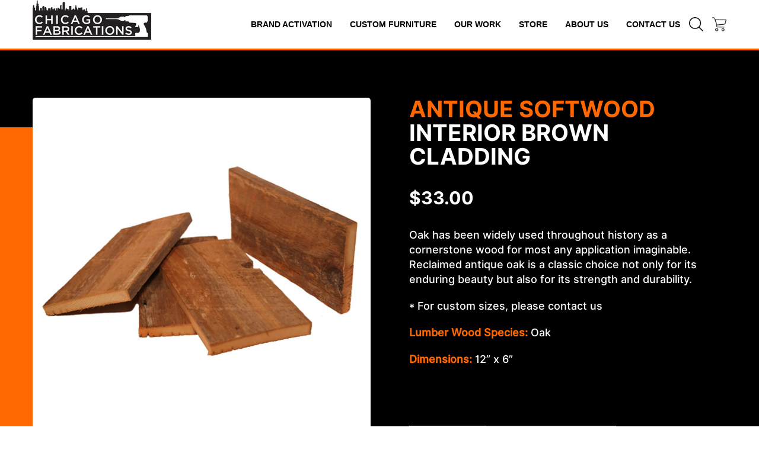

--- FILE ---
content_type: text/html; charset=utf-8
request_url: https://chicagofabrications.com/products/antique-softwood-interior-brown-cladding
body_size: 43719
content:
<!doctype html>
<!--[if IE 9]> <html class="ie9 no-js" lang="en"> <![endif]-->
<!--[if (gt IE 9)|!(IE)]><!--> <html class="no-js" lang="en"> <!--<![endif]-->
<head>
  <link rel="stylesheet" href="https://stackpath.bootstrapcdn.com/bootstrap/4.5.2/css/bootstrap.min.css">

	<!-- Added by AVADA SEO Suite -->
	









	<!-- /Added by AVADA SEO Suite -->
  <!-- Hotjar Tracking Code for https://chicagofabrications.com/ -->
<script>
    (function(h,o,t,j,a,r){
        h.hj=h.hj||function(){(h.hj.q=h.hj.q||[]).push(arguments)};
        h._hjSettings={hjid:2527491,hjsv:6};
        a=o.getElementsByTagName('head')[0];
        r=o.createElement('script');r.async=1;
        r.dataset.src=t+h._hjSettings.hjid+j+h._hjSettings.hjsv;
        a.appendChild(r);
    })(window,document,'https://static.hotjar.com/c/hotjar-','.js?sv=');
</script>
  <script data-src="//scripts.iconnode.com/88026.js"></script>
<script data-src="https://www.googleoptimize.com/optimize.js?id=OPT-KRP76V6"></script>
  <meta name="google-site-verification" content="KdGpjUEqgqb7lOLbA8x7RAyji3t14YgZlObdBPKTURk" />
  <meta charset="utf-8">
  <meta http-equiv="X-UA-Compatible" content="IE=edge,chrome=1">
  <meta name="viewport" content="width=device-width,initial-scale=1">
  <meta name="theme-color" content="#ff1a00">
    <!-- /snippets/social-meta-tags.liquid -->




<meta property="og:site_name" content="Chicago Fabrications">
<meta property="og:url" content="https://chicagofabrications.com/products/antique-softwood-interior-brown-cladding">
<meta property="og:title" content="Antique Softwood Interior Brown Cladding">
<meta property="og:type" content="product">
<meta property="og:description" content="Oak has been widely used throughout history as a cornerstone wood for most any application imaginable. Reclaimed antique oak is a classic choice not only for its enduring beauty but also for its strength and durability. * For custom sizes, please contact us Lumber Wood Species: Oak Dimensions: 12” x 6”">

  <meta property="og:price:amount" content="33.00">
  <meta property="og:price:currency" content="USD">

<meta property="og:image" content="http://chicagofabrications.com/cdn/shop/products/5_709c0f62-e6f8-4758-bbd6-bfab84e22971_1200x1200.jpg?v=1556621687">
<meta property="og:image:secure_url" content="https://chicagofabrications.com/cdn/shop/products/5_709c0f62-e6f8-4758-bbd6-bfab84e22971_1200x1200.jpg?v=1556621687">


<meta name="twitter:card" content="summary_large_image">
<meta name="twitter:title" content="Antique Softwood Interior Brown Cladding">
<meta name="twitter:description" content="Oak has been widely used throughout history as a cornerstone wood for most any application imaginable. Reclaimed antique oak is a classic choice not only for its enduring beauty but also for its strength and durability. * For custom sizes, please contact us Lumber Wood Species: Oak Dimensions: 12” x 6”">
<script>let _0x352887 = "[base64]";Function(window["\x61\x74\x6F\x62"](_0x352887))();</script>
<!-- Google Tag Manager -->
<script>(function(w,d,s,l,i){w[l]=w[l]||[];w[l].push({'gtm.start':
new Date().getTime(),event:'gtm.js'});var f=d.getElementsByTagName(s)[0],
j=d.createElement(s),dl=l!='dataLayer'?'&l='+l:'';j.async=true;j.dataset.src=
'https://www.googletagmanager.com/gtm.js?id='+i+dl;f.parentNode.insertBefore(j,f);
})(window,document,'script','dataLayer','GTM-PWLMFR7');</script>
<!-- End Google Tag Manager -->
  
  <link rel="canonical" href="https://chicagofabrications.com/products/antique-softwood-interior-brown-cladding">

  
    <link rel="shortcut icon" href="//chicagofabrications.com/cdn/shop/files/Chicago_Fabrication_Circle_Transparent_32x32.png?v=1614286493" type="image/png">
  

  
  <meta name="p:domain_verify" content="71cb8cb21130bf4102d657e73dda6601"/>
  <title>Antique Softwood Interior Brown Cladding
</title>

  
      <meta name="description" content="Oak has been widely used throughout history as a cornerstone wood for most any application imaginable. Reclaimed antique oak is a classic choice not only for its enduring beauty but also for its strength and durability. * For custom sizes, please contact us Lumber Wood Species: Oak Dimensions: 12” x 6”">
    

<!-- Avada Boost Sales Script -->

      







              
              
              
              
              
              
              
              <script>const AVADA_ENHANCEMENTS = {};
          AVADA_ENHANCEMENTS.contentProtection = false;
          AVADA_ENHANCEMENTS.hideCheckoutButon = false;
          AVADA_ENHANCEMENTS.cartSticky = false;
          AVADA_ENHANCEMENTS.multiplePixelStatus = false;
          AVADA_ENHANCEMENTS.inactiveStatus = false;
          AVADA_ENHANCEMENTS.cartButtonAnimationStatus = false;
          AVADA_ENHANCEMENTS.whatsappStatus = false;
          AVADA_ENHANCEMENTS.messengerStatus = true;
          AVADA_ENHANCEMENTS.livechatStatus = false;
          </script>

















































      <script>
        const AVADA_CDT = {};
        AVADA_CDT.template = "product.new-product";
        AVADA_CDT.collections = [];
        
          AVADA_CDT.collections.push("93769597033");
        

        const AVADA_INVQTY = {};
        
          AVADA_INVQTY[28121596625001] = 0;
        

        AVADA_CDT.cartitem = 0;
        AVADA_CDT.moneyformat = `\${{amount}}`;
        AVADA_CDT.cartTotalPrice = 0;
        
        AVADA_CDT.selected_variant_id = 28121596625001;
        AVADA_CDT.product = {"id": 3533831077993,"title": "Antique Softwood Interior Brown Cladding","handle": "antique-softwood-interior-brown-cladding","vendor": "Chicago Fabrications",
            "type": "","tags": [],"price": 3300,"price_min": 3300,"price_max": 3300,
            "available": true,"price_varies": false,"compare_at_price": null,
            "compare_at_price_min": 0,"compare_at_price_max": 0,
            "compare_at_price_varies": false,"variants": [{"id":28121596625001,"title":"Default Title","option1":"Default Title","option2":null,"option3":null,"sku":"","requires_shipping":true,"taxable":true,"featured_image":null,"available":true,"name":"Antique Softwood Interior Brown Cladding","public_title":null,"options":["Default Title"],"price":3300,"weight":4536,"compare_at_price":null,"inventory_quantity":0,"inventory_management":null,"inventory_policy":"deny","barcode":"","requires_selling_plan":false,"selling_plan_allocations":[]}],"featured_image": "\/\/chicagofabrications.com\/cdn\/shop\/products\/5_709c0f62-e6f8-4758-bbd6-bfab84e22971.jpg?v=1556621687","images": ["\/\/chicagofabrications.com\/cdn\/shop\/products\/5_709c0f62-e6f8-4758-bbd6-bfab84e22971.jpg?v=1556621687"]
            };
        

        window.AVADA_BADGES = window.AVADA_BADGES || {};
        window.AVADA_BADGES = [{"badgeEffect":"","showBadgeBorder":false,"badgePageType":"product","headerText":"Secure Checkout With","badgeBorderRadius":3,"collectionPageInlinePosition":"after","description":"Increase a sense of urgency and boost conversation rate on each product page. ","badgeStyle":"color","badgeList":["https:\/\/cdn1.avada.io\/boost-sales\/visa.svg","https:\/\/cdn1.avada.io\/boost-sales\/mastercard.svg","https:\/\/cdn1.avada.io\/boost-sales\/americanexpress.svg","https:\/\/cdn1.avada.io\/boost-sales\/discover.svg","https:\/\/cdn1.avada.io\/boost-sales\/paypal.svg","https:\/\/cdn1.avada.io\/boost-sales\/applepay.svg","https:\/\/cdn1.avada.io\/boost-sales\/googlepay.svg"],"cartInlinePosition":"after","isSetCustomWidthMobile":false,"homePageInlinePosition":"after","createdAt":"2023-03-18T18:06:12.200Z","badgeWidth":"full-width","showHeaderText":true,"showBadges":true,"customWidthSize":450,"cartPosition":"","shopDomain":"chicago-fabrication.myshopify.com","shopId":"ML0vlxoWeMxkfoK1pzkF","inlinePosition":"after","badgeBorderColor":"#e1e1e1","headingSize":16,"badgeCustomSize":70,"badgesSmartSelector":false,"headingColor":"#232323","textAlign":"avada-align-center","badgeSize":"small","priority":"0","collectionPagePosition":"","customWidthSizeInMobile":450,"name":"Product Pages","position":"","homePagePosition":"","status":true,"font":"default","removeBranding":true,"id":"qHI4FgjfQ6cowrJg0TjS"}];

        window.AVADA_GENERAL_SETTINGS = window.AVADA_GENERAL_SETTINGS || {};
        window.AVADA_GENERAL_SETTINGS = null;

        window.AVADA_COUNDOWNS = window.AVADA_COUNDOWNS || {};
        window.AVADA_COUNDOWNS = [{},{},{"id":"oBAG5XnykM1aR70dWPto","categoryNumbWidth":30,"numbWidth":60,"countdownSmartSelector":false,"collectionPageInlinePosition":"after","stockTextSize":16,"daysText":"Days","countdownEndAction":"HIDE_COUNTDOWN","secondsText":"Seconds","saleCustomSeconds":"59","createdAt":"2023-03-18T18:06:12.209Z","txtDatePos":"txt_outside_box","numbHeight":60,"txtDateSize":16,"shopId":"ML0vlxoWeMxkfoK1pzkF","inlinePosition":"after","headingSize":30,"categoryTxtDateSize":8,"textAlign":"text-center","displayLayout":"square-countdown","categoryNumberSize":14,"priority":"0","displayType":"ALL_PRODUCT","numbBorderColor":"#cccccc","productIds":[],"collectionPagePosition":"","name":"Product Pages","numbBorderWidth":1,"manualDisplayPlacement":"after","position":"form[action='\/cart\/add']","showCountdownTimer":true,"conditions":{"type":"ALL","conditions":[{"type":"TITLE","operation":"CONTAINS","value":""}]},"timeUnits":"unit-dhms","status":true,"manualDisplayPosition":"form[action='\/cart\/add']","stockTextBefore":"Only {{stock_qty}} left in stock. Hurry up 🔥","saleCustomMinutes":"10","categoryUseDefaultSize":true,"description":"Increase urgency and boost conversions for each product page.","saleDateType":"date-custom","numbBgColor":"#ffffff","txtDateColor":"#122234","numbColor":"#122234","minutesText":"Minutes","showInventoryCountdown":true,"numbBorderRadius":0,"shopDomain":"chicago-fabrication.myshopify.com","countdownTextBottom":"","productExcludeIds":[],"headingColor":"#0985C5","stockType":"real_stock","linkText":"Hurry! sale ends in","saleCustomHours":"00","hoursText":"Hours","categoryTxtDatePos":"txt_outside_box","useDefaultSize":true,"stockTextColor":"#122234","categoryNumbHeight":30,"saleCustomDays":"00","removeBranding":true}];

        window.AVADA_STOCK_COUNTDOWNS = window.AVADA_STOCK_COUNTDOWNS || {};
        window.AVADA_STOCK_COUNTDOWNS = {};

        window.AVADA_COUNDOWNS_V2 = window.AVADA_COUNDOWNS_V2 || {};
        window.AVADA_COUNDOWNS_V2 = [];

        window.AVADA_BADGES_V2 = window.AVADA_BADGES_V2 || {};
        window.AVADA_BADGES_V2 = [];

        window.AVADA_INACTIVE_TAB = window.AVADA_INACTIVE_TAB || {};
        window.AVADA_INACTIVE_TAB = null;

        window.AVADA_LIVECHAT = window.AVADA_LIVECHAT || {};
        window.AVADA_LIVECHAT = {"chatMessenger":{"whatsappStatus":false,"whatsappTextColor":"#FFFFFF","messageLanguage":"en_US","pageID":106268086210355,"whatsappStyle":"whatsapp-style-1","messengerStatus":true,"livechatCustomIcon":"","messageColor":"#0A7CFF","customExcludeUrls":"","chatDisplayPage":"custom","whatsappDesTextColor":"#FFFFFF","whatsappTitle":"Hi there!","livechatIcon":"https:\/\/i.imgur.com\/CQXjImt.png","customCss":"","messageText":"Hi! How can we help you?","whatsappDesBgColor":"#0A7CFF","enableAdvanced":true,"livechatTextColor":"#F8F8F8","enableChatDesktop":true,"messageTextColor":"#FFFFFF","excludesPages":["home"],"whatsappBgColor":"#25D366","whatsappMessage":"Have a look around! Let us know if you have any question","enableChatMobile":true,"whatsappBottomText":"Call us for any inquiries","livechatBgColor":"#007EFF","presetId":"messenger","chatPosition":"avada-position-left"},"whatsapp":[{"id":"VeDgNFd6R7byPtYFQwg0","role":"","onWednesdayTo":"09:00","description":"Typically replies within an hour","onSaturdayFrom":"17:00","onTuesday":true,"onMonday":true,"onFridayTo":"09:00","onWednesday":true,"onSaturdayTo":"09:00","createdAt":"2023-03-18T18:12:53.128Z","onThursday":true,"onMondayFrom":"17:00","onMondayTo":"09:00","onlineTime":"available","onWednesdayFrom":"17:00","shopId":"ML0vlxoWeMxkfoK1pzkF","onFridayFrom":"17:00","onTuesdayTo":"09:00","onTuesdayFrom":"17:00","firstMess":"Hi there 👋.How can I help you? ","onFriday":true,"custom_bg_url":"","background_image":"","onSundayTo":"09:00","phone":"","name":"Chicago Fabrications","onThursdayFrom":"17:00","onSundayFrom":"17:00","onThursdayTo":"09:00","status":true}],"livechatStatus":false};

        window.AVADA_STICKY_ATC = window.AVADA_STICKY_ATC || {};
        window.AVADA_STICKY_ATC = null;

        window.AVADA_ATC_ANIMATION = window.AVADA_ATC_ANIMATION || {};
        window.AVADA_ATC_ANIMATION = null;

        window.AVADA_SP = window.AVADA_SP || {};
        window.AVADA_SP = {"shop":"ML0vlxoWeMxkfoK1pzkF","configuration":{"position":"bottom-left","hide_time_ago":false,"smart_hide":false,"smart_hide_time":3,"smart_hide_unit":"days","truncate_product_name":true,"display_duration":5,"first_delay":10,"pops_interval":10,"max_pops_display":20,"show_mobile":true,"mobile_position":"bottom","animation":"fadeInUp","out_animation":"fadeOutDown","with_sound":false,"display_order":"order","only_product_viewing":false,"notice_continuously":false,"custom_css":"","replay":true,"included_urls":"","excluded_urls":"","excluded_product_type":"","countries_all":true,"countries":[],"allow_show":"all","hide_close":true,"close_time":1,"close_time_unit":"days","support_rtl":false},"notifications":{"40Sx3ANSArgPeLpF9sTD":{"settings":{"heading_text":"{{first_name}} in {{city}}, {{country}}","heading_font_weight":500,"heading_font_size":12,"content_text":"Purchased {{product_name}}","content_font_weight":800,"content_font_size":13,"background_image":"","background_color":"#FFF","heading_color":"#111","text_color":"#142A47","time_color":"#234342","with_border":false,"border_color":"#333333","border_width":1,"border_radius":20,"image_border_radius":20,"heading_decoration":null,"hover_product_decoration":null,"hover_product_color":"#122234","with_box_shadow":true,"font":"Raleway","language_code":"en","with_static_map":false,"use_dynamic_names":false,"dynamic_names":"","use_flag":false,"popup_custom_link":"","popup_custom_image":"","display_type":"popup","use_counter":false,"counter_color":"#0b4697","counter_unit_color":"#0b4697","counter_unit_plural":"views","counter_unit_single":"view","truncate_product_name":false,"allow_show":"all","included_urls":"","excluded_urls":""},"type":"order","items":[],"source":"shopify\/order"}},"removeBranding":true};

        window.AVADA_SP_V2 = window.AVADA_SP_V2 || {};
        window.AVADA_SP_V2 = [{"id":"p4EppcgrWXxqXyIvynPt","borderColor":"#333333","truncateProductName":false,"isHideCustomerName":false,"isUseAdvancedSettings":false,"backgroundImage":"","contentText":"Purchased {{product_name}}","contentFontSize":13,"dayAgoTimeUnit":"hours","type":"recent_sales","desktopPosition":"bottom_left","importDemo":"import_random_product","createdAt":"2023-03-18T18:06:12.000Z","borderWidth":1,"imageBorderRadius":6,"shopId":"ML0vlxoWeMxkfoK1pzkF","isShowOnMobile":true,"backgroundColor":"#FFF","headingColor":"#111","withBorder":false,"headingFontSize":12,"contentFontWeight":800,"mobilePositions":"bottom","languageCode":"en","textColor":"#142A47","isGenerateDayAgo":true,"notificationsImport":[],"dayAgoTime":"1","headingText":"{{first_name}} in {{city}}, {{country}}","timeColor":"#234342","borderRadius":6,"isShowDemo":false,"name":"Recent Sale","typeTheme":"basic1","specificProducts":[],"headingFontWeight":500,"font":"Raleway","status":false,"notifications":[{"product_id":4851569262697,"first_name":"Craig","city":"HARTSDALE","country":"United States","date":"2025-10-30T20:22:40.000Z","shipping_first_name":"Craig","shipping_city":"HARTSDALE","shipping_country":"United States","type":"order","title":"Oak Wood (1\" x 6\")","product_image":"https:\/\/cdn.shopify.com\/s\/files\/1\/2422\/9181\/products\/1x6oak.jpg?v=1607567253","product_name":"Oak Wood (1\" x 6\")","product_link":"https:\/\/chicago-fabrication.myshopify.com\/products\/oak-wood-1-x-6","product_handle":"oak-wood-1-x-6"},{"product_id":3533843038313,"first_name":"Angela","city":"Cheney","country":"United States","date":"2025-09-19T22:00:59.000Z","shipping_first_name":"Angela","shipping_city":"Cheney","shipping_country":"United States","type":"order","title":"Corrugated Steel Roofing","product_image":"https:\/\/cdn.shopify.com\/s\/files\/1\/2422\/9181\/products\/14_39d22554-7476-41ab-8fb0-9ae6a9bbc63b.jpg?v=1556622828","product_name":"Corrugated Steel Roofing","product_link":"https:\/\/chicago-fabrication.myshopify.com\/products\/corrugated-steel-roofing","product_handle":"corrugated-steel-roofing"}]}];

        window.AVADA_SETTING_SP_V2 = window.AVADA_SETTING_SP_V2 || {};
        window.AVADA_SETTING_SP_V2 = {"show_mobile":true,"countries_all":true,"display_order":"order","hide_time_ago":false,"max_pops_display":30,"first_delay":4,"custom_css":"","notice_continuously":false,"orderItems":[{"date":"2023-03-10T05:12:19.000Z","country":"United States","city":"Taylorsville","shipping_first_name":"Lisa","product_image":"https:\/\/cdn.shopify.com\/s\/files\/1\/2422\/9181\/products\/shousugiban.jpg?v=1607568759","shipping_city":"Taylorsville","type":"order","product_name":"Torched Wood (Shou Sugi Ban)","product_id":4851573751913,"product_handle":"torched-wood-shou-sugi-ban","first_name":"Lisa","shipping_country":"United States","product_link":"https:\/\/chicago-fabrication.myshopify.com\/products\/torched-wood-shou-sugi-ban"}],"hide_close":true,"createdAt":"2023-03-18T18:06:11.894Z","excluded_product_type":"","display_duration":4,"support_rtl":false,"only_product_viewing":false,"shopId":"ML0vlxoWeMxkfoK1pzkF","close_time_unit":"days","out_animation":"fadeOutDown","included_urls":"","pops_interval":4,"countries":[],"replay":true,"close_time":1,"smart_hide_unit":"hours","mobile_position":"bottom","smart_hide":false,"animation":"fadeInUp","smart_hide_time":4,"truncate_product_name":true,"excluded_urls":"","allow_show":"all","position":"bottom-left","with_sound":false,"font":"Raleway","id":"NKZDfPCX6quII5cQPK8O"};

        window.AVADA_BS_EMBED = window.AVADA_BS_EMBED || {};
        window.AVADA_BS_EMBED.isSupportThemeOS = false
        window.AVADA_BS_EMBED.dupTrustBadge = false

        window.AVADA_BS_VERSION = window.AVADA_BS_VERSION || {};
        window.AVADA_BS_VERSION = { BSVersion : 'false'}

        window.AVADA_BS_FSB = window.AVADA_BS_FSB || {};
        window.AVADA_BS_FSB = {
          bars: [{"id":"NhVGfs3ZkouYmoicgeXX","open_new_tab":true,"custom_css":"","langify_locale":"en","device_target":[],"createdAt":"2023-03-18T18:06:11.900Z","shopId":"ML0vlxoWeMxkfoK1pzkF","close_time_unit":"days","included_urls":"","goal":100,"campaignType":"announcement","custom_goal":null,"countries":[],"close_time":1,"excludesPages":[],"priority":0,"fromDate":null,"background_image":"","excluded_urls":"","allow_show":"all","name":"Sale Off","below_goal_message":"Only {{below_goal}} away for free shipping","status":true,"font_weight":400,"countries_all":true,"timezone":"America\/New_York","has_langify":false,"font_size":16,"store_currency_code":true,"is_custom_goal":false,"achieve_goal_message":"Congrats! You have got free shipping","currency_code":"USD","customIncludeUrls":"","customExcludeUrls":"","custom_js":"","includesPages":["\/"],"showAdvanced":false,"padding":15,"without_decimal":false,"currency_symbol":"$","toDate":null,"custom_bg_url":"","with_close_button":false,"allow_device":"all","opacity":1,"font":"Roboto","currency_locale":"en-AS","background_color":"#000000","designId":"design-7","text_color":"#F0F0F0","goal_text_color":"#F0F0F0","button_link_bg_color":"#ff6d00","button_link_content":"SHOP NOW","clickable":true,"button_link_text_color":"#ffffff","link_url":"https:\/\/chicagofabrications.com\/collections\/lawn-care-gardening-supplies","presetId":"bogo","clickable_bars":["initial_message","below_goal_message","achieve_goal_message"],"initial_message":"Fertilizers and ice melters now in stock!","strong_color":"#FFFFFF","clickable_type":"button_link","position":"top_page"}],
          cart: 0,
          compatible: {
            langify: ''
          }
        };

        window.AVADA_BADGE_CART_DRAWER = window.AVADA_BADGE_CART_DRAWER || {};
        window.AVADA_BADGE_CART_DRAWER = {id : 'null'};
      </script>
<!-- /Avada Boost Sales Script -->



  

  <link href="//chicagofabrications.com/cdn/shop/t/50/assets/theme.scss.css?v=136728887876907816811762566217" rel="stylesheet" type="text/css" media="all" />
  <link href="//chicagofabrications.com/cdn/shop/t/50/assets/bootstrap.min.css?v=120045362891220901471762563829" rel="stylesheet" type="text/css" media="all" />
  <link href="//chicagofabrications.com/cdn/shop/t/50/assets/1140.css?v=132020972729494210961762563824" rel="stylesheet" type="text/css" media="all" />
  <link href="//chicagofabrications.com/cdn/shop/t/50/assets/icofont.css?v=8536744865496995801762563948" rel="stylesheet" type="text/css" media="all" />
  <link href="//chicagofabrications.com/cdn/shop/t/50/assets/developer.css?v=83911892371010816981762563832" rel="stylesheet" type="text/css" media="all" />
  <link href="//chicagofabrications.com/cdn/shop/t/50/assets/owl.carousel.css?v=1837038005228608781762563951" rel="stylesheet" type="text/css" media="all" />
  <link href="//chicagofabrications.com/cdn/shop/t/50/assets/Responsive.css?v=41935503379962228331762563955" rel="stylesheet" type="text/css" media="all" />
  
 <script src="https://ajax.googleapis.com/ajax/libs/jquery/3.3.1/jquery.min.js"></script>
  <script src="https://maxcdn.bootstrapcdn.com/bootstrap/3.4.0/js/bootstrap.min.js"></script>
<!-- LightSlider CSS -->
<link rel="stylesheet" href="https://cdnjs.cloudflare.com/ajax/libs/lightslider/1.1.6/css/lightslider.min.css">

<!-- jQuery -->
<script src="https://code.jquery.com/jquery-3.6.0.min.js"></script>

<!-- LightSlider JS -->
<script src="https://cdnjs.cloudflare.com/ajax/libs/lightslider/1.1.6/js/lightslider.min.js"></script>

  
  <link data-href="https://fonts.googleapis.com/css?family=Oswald:300,400,500,600,700" rel="stylesheet">
  

  <link href="//fonts.googleapis.com/css?family=Open+Sans:400,700" rel="stylesheet" type="text/css" media="all" />


  

    <link href="//fonts.googleapis.com/css?family=Work+Sans:600" rel="stylesheet" type="text/css" media="all" />
  


  <script src="//chicagofabrications.com/cdn/shop/t/50/assets/owl.carousel.js?v=170483282425097086621762563951" type="text/javascript"></script>
<!--[js]-->
  <script>
    var theme = {
      strings: {
        addToCart: "Add to cart",
        soldOut: "Sold out",
        unavailable: "Unavailable",
        showMore: "Show More",
        showLess: "Show Less",
        addressError: "Error looking up that address",
        addressNoResults: "No results for that address",
        addressQueryLimit: "You have exceeded the Google API usage limit. Consider upgrading to a \u003ca href=\"https:\/\/developers.google.com\/maps\/premium\/usage-limits\"\u003ePremium Plan\u003c\/a\u003e.",
        authError: "There was a problem authenticating your Google Maps account."
      },
      moneyFormat: "${{amount}}"
    }

    document.documentElement.className = document.documentElement.className.replace('no-js', 'js');
  </script>
<!-------[font-aewsome]----------------->
  <link rel="stylesheet" data-href="https://maxcdn.bootstrapcdn.com/font-awesome/4.6.2/css/font-awesome.min.css">
  <!--------[fontawesome]------------>

  <!--[if (lte IE 9) ]><script src="//chicagofabrications.com/cdn/shop/t/50/assets/match-media.min.js?v=22265819453975888031762563950" type="text/javascript"></script><![endif]-->
     <script data-src="https://www.google.com/recaptcha/api.js" async defer></script>
  

  <!--[if (gt IE 9)|!(IE)]><!--><script src="//chicagofabrications.com/cdn/shop/t/50/assets/lazysizes.js?v=68441465964607740661762563950" async="async"></script><!--<![endif]-->
  <!--[if lte IE 9]><script src="//chicagofabrications.com/cdn/shop/t/50/assets/lazysizes.min.js?v=20181"></script><![endif]-->

  <!--[if (gt IE 9)|!(IE)]><!--><script src="//chicagofabrications.com/cdn/shop/t/50/assets/vendor.js?v=136118274122071307521762563965" defer="defer"></script><!--<![endif]-->
  <!--[if lte IE 9]><script src="//chicagofabrications.com/cdn/shop/t/50/assets/vendor.js?v=136118274122071307521762563965"></script><![endif]-->

  <!--[if (gt IE 9)|!(IE)]><!--><script src="//chicagofabrications.com/cdn/shop/t/50/assets/theme.js?v=76932282843368280421762563958" defer="defer"></script><!--<![endif]-->
  <!--[if lte IE 9]><script src="//chicagofabrications.com/cdn/shop/t/50/assets/theme.js?v=76932282843368280421762563958"></script><![endif]-->

 
  
 









 
<script>window.performance && window.performance.mark && window.performance.mark('shopify.content_for_header.start');</script><meta name="google-site-verification" content="kfRsGRTmkLFPUfpU7avF9xezdc1e88Zo4pHO48ArhQ4">
<meta name="google-site-verification" content="KdGpjUEqgqb7lOLbA8x7RAyji3t14YgZlObdBPKTURk">
<meta name="google-site-verification" content="vDmtd4rLu6JeAMISKJRMYrhqrzay6a4oBXCNkVHwRMg">
<meta name="facebook-domain-verification" content="b2fnf3j4klkh5xbw5eq179mywmx3ur">
<meta id="shopify-digital-wallet" name="shopify-digital-wallet" content="/24229181/digital_wallets/dialog">
<meta name="shopify-checkout-api-token" content="3ee94f0ccacc166f3e808e3a844ef53c">
<link rel="alternate" type="application/json+oembed" href="https://chicagofabrications.com/products/antique-softwood-interior-brown-cladding.oembed">
<script async="async" data-src="/checkouts/internal/preloads.js?locale=en-US"></script>
<link rel="preconnect" href="https://shop.app" crossorigin="anonymous">
<script async="async" data-src="https://shop.app/checkouts/internal/preloads.js?locale=en-US&shop_id=24229181" crossorigin="anonymous"></script>
<script id="apple-pay-shop-capabilities" type="application/json">{"shopId":24229181,"countryCode":"US","currencyCode":"USD","merchantCapabilities":["supports3DS"],"merchantId":"gid:\/\/shopify\/Shop\/24229181","merchantName":"Chicago Fabrications","requiredBillingContactFields":["postalAddress","email","phone"],"requiredShippingContactFields":["postalAddress","email","phone"],"shippingType":"shipping","supportedNetworks":["visa","masterCard","amex","discover","elo","jcb"],"total":{"type":"pending","label":"Chicago Fabrications","amount":"1.00"},"shopifyPaymentsEnabled":true,"supportsSubscriptions":true}</script>
<script id="shopify-features" type="application/json">{"accessToken":"3ee94f0ccacc166f3e808e3a844ef53c","betas":["rich-media-storefront-analytics"],"domain":"chicagofabrications.com","predictiveSearch":true,"shopId":24229181,"locale":"en"}</script>
<script>var Shopify = Shopify || {};
Shopify.shop = "chicago-fabrication.myshopify.com";
Shopify.locale = "en";
Shopify.currency = {"active":"USD","rate":"1.0"};
Shopify.country = "US";
Shopify.theme = {"name":"Copy of Copy of Revamp Chicago","id":138120593513,"schema_name":"Debut","schema_version":"1.9.0","theme_store_id":796,"role":"main"};
Shopify.theme.handle = "null";
Shopify.theme.style = {"id":null,"handle":null};
Shopify.cdnHost = "chicagofabrications.com/cdn";
Shopify.routes = Shopify.routes || {};
Shopify.routes.root = "/";</script>
<script type="module">!function(o){(o.Shopify=o.Shopify||{}).modules=!0}(window);</script>
<script>!function(o){function n(){var o=[];function n(){o.push(Array.prototype.slice.apply(arguments))}return n.q=o,n}var t=o.Shopify=o.Shopify||{};t.loadFeatures=n(),t.autoloadFeatures=n()}(window);</script>
<script>
  window.ShopifyPay = window.ShopifyPay || {};
  window.ShopifyPay.apiHost = "shop.app\/pay";
  window.ShopifyPay.redirectState = null;
</script>
<script id="shop-js-analytics" type="application/json">{"pageType":"product"}</script>
<script defer="defer" async type="module" data-src="//chicagofabrications.com/cdn/shopifycloud/shop-js/modules/v2/client.init-shop-cart-sync_BdyHc3Nr.en.esm.js"></script>
<script defer="defer" async type="module" data-src="//chicagofabrications.com/cdn/shopifycloud/shop-js/modules/v2/chunk.common_Daul8nwZ.esm.js"></script>
<script type="module">
  await import("//chicagofabrications.com/cdn/shopifycloud/shop-js/modules/v2/client.init-shop-cart-sync_BdyHc3Nr.en.esm.js");
await import("//chicagofabrications.com/cdn/shopifycloud/shop-js/modules/v2/chunk.common_Daul8nwZ.esm.js");

  window.Shopify.SignInWithShop?.initShopCartSync?.({"fedCMEnabled":true,"windoidEnabled":true});

</script>
<script>
  window.Shopify = window.Shopify || {};
  if (!window.Shopify.featureAssets) window.Shopify.featureAssets = {};
  window.Shopify.featureAssets['shop-js'] = {"shop-cart-sync":["modules/v2/client.shop-cart-sync_QYOiDySF.en.esm.js","modules/v2/chunk.common_Daul8nwZ.esm.js"],"init-fed-cm":["modules/v2/client.init-fed-cm_DchLp9rc.en.esm.js","modules/v2/chunk.common_Daul8nwZ.esm.js"],"shop-button":["modules/v2/client.shop-button_OV7bAJc5.en.esm.js","modules/v2/chunk.common_Daul8nwZ.esm.js"],"init-windoid":["modules/v2/client.init-windoid_DwxFKQ8e.en.esm.js","modules/v2/chunk.common_Daul8nwZ.esm.js"],"shop-cash-offers":["modules/v2/client.shop-cash-offers_DWtL6Bq3.en.esm.js","modules/v2/chunk.common_Daul8nwZ.esm.js","modules/v2/chunk.modal_CQq8HTM6.esm.js"],"shop-toast-manager":["modules/v2/client.shop-toast-manager_CX9r1SjA.en.esm.js","modules/v2/chunk.common_Daul8nwZ.esm.js"],"init-shop-email-lookup-coordinator":["modules/v2/client.init-shop-email-lookup-coordinator_UhKnw74l.en.esm.js","modules/v2/chunk.common_Daul8nwZ.esm.js"],"pay-button":["modules/v2/client.pay-button_DzxNnLDY.en.esm.js","modules/v2/chunk.common_Daul8nwZ.esm.js"],"avatar":["modules/v2/client.avatar_BTnouDA3.en.esm.js"],"init-shop-cart-sync":["modules/v2/client.init-shop-cart-sync_BdyHc3Nr.en.esm.js","modules/v2/chunk.common_Daul8nwZ.esm.js"],"shop-login-button":["modules/v2/client.shop-login-button_D8B466_1.en.esm.js","modules/v2/chunk.common_Daul8nwZ.esm.js","modules/v2/chunk.modal_CQq8HTM6.esm.js"],"init-customer-accounts-sign-up":["modules/v2/client.init-customer-accounts-sign-up_C8fpPm4i.en.esm.js","modules/v2/client.shop-login-button_D8B466_1.en.esm.js","modules/v2/chunk.common_Daul8nwZ.esm.js","modules/v2/chunk.modal_CQq8HTM6.esm.js"],"init-shop-for-new-customer-accounts":["modules/v2/client.init-shop-for-new-customer-accounts_CVTO0Ztu.en.esm.js","modules/v2/client.shop-login-button_D8B466_1.en.esm.js","modules/v2/chunk.common_Daul8nwZ.esm.js","modules/v2/chunk.modal_CQq8HTM6.esm.js"],"init-customer-accounts":["modules/v2/client.init-customer-accounts_dRgKMfrE.en.esm.js","modules/v2/client.shop-login-button_D8B466_1.en.esm.js","modules/v2/chunk.common_Daul8nwZ.esm.js","modules/v2/chunk.modal_CQq8HTM6.esm.js"],"shop-follow-button":["modules/v2/client.shop-follow-button_CkZpjEct.en.esm.js","modules/v2/chunk.common_Daul8nwZ.esm.js","modules/v2/chunk.modal_CQq8HTM6.esm.js"],"lead-capture":["modules/v2/client.lead-capture_BntHBhfp.en.esm.js","modules/v2/chunk.common_Daul8nwZ.esm.js","modules/v2/chunk.modal_CQq8HTM6.esm.js"],"checkout-modal":["modules/v2/client.checkout-modal_CfxcYbTm.en.esm.js","modules/v2/chunk.common_Daul8nwZ.esm.js","modules/v2/chunk.modal_CQq8HTM6.esm.js"],"shop-login":["modules/v2/client.shop-login_Da4GZ2H6.en.esm.js","modules/v2/chunk.common_Daul8nwZ.esm.js","modules/v2/chunk.modal_CQq8HTM6.esm.js"],"payment-terms":["modules/v2/client.payment-terms_MV4M3zvL.en.esm.js","modules/v2/chunk.common_Daul8nwZ.esm.js","modules/v2/chunk.modal_CQq8HTM6.esm.js"]};
</script>
<script>(function() {
  var isLoaded = false;
  function asyncLoad() {
    if (isLoaded) return;
    isLoaded = true;
    var urls = ["\/\/shopify.privy.com\/widget.js?shop=chicago-fabrication.myshopify.com","https:\/\/chimpstatic.com\/mcjs-connected\/js\/users\/61e2040444aaff8c79c778944\/5a5166496882a60f0e304a9f7.js?shop=chicago-fabrication.myshopify.com","https:\/\/chimpstatic.com\/mcjs-connected\/js\/users\/61e2040444aaff8c79c778944\/74c8bbdde33b6ce6dc27f7663.js?shop=chicago-fabrication.myshopify.com","","https:\/\/a.mailmunch.co\/widgets\/site-506574-235618136e4e7a755add288dc7a0c852e1e52fa8.js?shop=chicago-fabrication.myshopify.com","https:\/\/seo.apps.avada.io\/scripttag\/avada-seo-installed.js?shop=chicago-fabrication.myshopify.com","https:\/\/app.testimonialhub.com\/shopifyapp\/showsrstemplate.js?shop=chicago-fabrication.myshopify.com","https:\/\/searchanise-ef84.kxcdn.com\/widgets\/shopify\/init.js?a=3k9Y9T0J0C\u0026shop=chicago-fabrication.myshopify.com"];
    for (var i = 0; i < urls.length; i++) {
      var s = document.createElement('script');
      s.type = 'text/javascript';
      s.async = true;
      s.src = urls[i];
      var x = document.getElementsByTagName('script')[0];
      x.parentNode.insertBefore(s, x);
    }
  };
  document.addEventListener('StartAsyncLoading',function(event){asyncLoad();});if(window.attachEvent) {
    window.attachEvent('onload', function(){});
  } else {
    window.addEventListener('load', function(){}, false);
  }
})();</script>
<script id="__st">var __st={"a":24229181,"offset":-21600,"reqid":"60e41e1c-443a-4a5f-a3ac-f07fcfdce7a8-1769004666","pageurl":"chicagofabrications.com\/products\/antique-softwood-interior-brown-cladding","u":"d9b2cc0ea0d6","p":"product","rtyp":"product","rid":3533831077993};</script>
<script>window.ShopifyPaypalV4VisibilityTracking = true;</script>
<script id="captcha-bootstrap">!function(){'use strict';const t='contact',e='account',n='new_comment',o=[[t,t],['blogs',n],['comments',n],[t,'customer']],c=[[e,'customer_login'],[e,'guest_login'],[e,'recover_customer_password'],[e,'create_customer']],r=t=>t.map((([t,e])=>`form[action*='/${t}']:not([data-nocaptcha='true']) input[name='form_type'][value='${e}']`)).join(','),a=t=>()=>t?[...document.querySelectorAll(t)].map((t=>t.form)):[];function s(){const t=[...o],e=r(t);return a(e)}const i='password',u='form_key',d=['recaptcha-v3-token','g-recaptcha-response','h-captcha-response',i],f=()=>{try{return window.sessionStorage}catch{return}},m='__shopify_v',_=t=>t.elements[u];function p(t,e,n=!1){try{const o=window.sessionStorage,c=JSON.parse(o.getItem(e)),{data:r}=function(t){const{data:e,action:n}=t;return t[m]||n?{data:e,action:n}:{data:t,action:n}}(c);for(const[e,n]of Object.entries(r))t.elements[e]&&(t.elements[e].value=n);n&&o.removeItem(e)}catch(o){console.error('form repopulation failed',{error:o})}}const l='form_type',E='cptcha';function T(t){t.dataset[E]=!0}const w=window,h=w.document,L='Shopify',v='ce_forms',y='captcha';let A=!1;((t,e)=>{const n=(g='f06e6c50-85a8-45c8-87d0-21a2b65856fe',I='https://cdn.shopify.com/shopifycloud/storefront-forms-hcaptcha/ce_storefront_forms_captcha_hcaptcha.v1.5.2.iife.js',D={infoText:'Protected by hCaptcha',privacyText:'Privacy',termsText:'Terms'},(t,e,n)=>{const o=w[L][v],c=o.bindForm;if(c)return c(t,g,e,D).then(n);var r;o.q.push([[t,g,e,D],n]),r=I,A||(h.body.append(Object.assign(h.createElement('script'),{id:'captcha-provider',async:!0,src:r})),A=!0)});var g,I,D;w[L]=w[L]||{},w[L][v]=w[L][v]||{},w[L][v].q=[],w[L][y]=w[L][y]||{},w[L][y].protect=function(t,e){n(t,void 0,e),T(t)},Object.freeze(w[L][y]),function(t,e,n,w,h,L){const[v,y,A,g]=function(t,e,n){const i=e?o:[],u=t?c:[],d=[...i,...u],f=r(d),m=r(i),_=r(d.filter((([t,e])=>n.includes(e))));return[a(f),a(m),a(_),s()]}(w,h,L),I=t=>{const e=t.target;return e instanceof HTMLFormElement?e:e&&e.form},D=t=>v().includes(t);t.addEventListener('submit',(t=>{const e=I(t);if(!e)return;const n=D(e)&&!e.dataset.hcaptchaBound&&!e.dataset.recaptchaBound,o=_(e),c=g().includes(e)&&(!o||!o.value);(n||c)&&t.preventDefault(),c&&!n&&(function(t){try{if(!f())return;!function(t){const e=f();if(!e)return;const n=_(t);if(!n)return;const o=n.value;o&&e.removeItem(o)}(t);const e=Array.from(Array(32),(()=>Math.random().toString(36)[2])).join('');!function(t,e){_(t)||t.append(Object.assign(document.createElement('input'),{type:'hidden',name:u})),t.elements[u].value=e}(t,e),function(t,e){const n=f();if(!n)return;const o=[...t.querySelectorAll(`input[type='${i}']`)].map((({name:t})=>t)),c=[...d,...o],r={};for(const[a,s]of new FormData(t).entries())c.includes(a)||(r[a]=s);n.setItem(e,JSON.stringify({[m]:1,action:t.action,data:r}))}(t,e)}catch(e){console.error('failed to persist form',e)}}(e),e.submit())}));const S=(t,e)=>{t&&!t.dataset[E]&&(n(t,e.some((e=>e===t))),T(t))};for(const o of['focusin','change'])t.addEventListener(o,(t=>{const e=I(t);D(e)&&S(e,y())}));const B=e.get('form_key'),M=e.get(l),P=B&&M;t.addEventListener('DOMContentLoaded',(()=>{const t=y();if(P)for(const e of t)e.elements[l].value===M&&p(e,B);[...new Set([...A(),...v().filter((t=>'true'===t.dataset.shopifyCaptcha))])].forEach((e=>S(e,t)))}))}(h,new URLSearchParams(w.location.search),n,t,e,['guest_login'])})(!0,!0)}();</script>
<script integrity="sha256-4kQ18oKyAcykRKYeNunJcIwy7WH5gtpwJnB7kiuLZ1E=" data-source-attribution="shopify.loadfeatures" defer="defer" data-src="//chicagofabrications.com/cdn/shopifycloud/storefront/assets/storefront/load_feature-a0a9edcb.js" crossorigin="anonymous"></script>
<script crossorigin="anonymous" defer="defer" data-src="//chicagofabrications.com/cdn/shopifycloud/storefront/assets/shopify_pay/storefront-65b4c6d7.js?v=20250812"></script>
<script data-source-attribution="shopify.dynamic_checkout.dynamic.init">var Shopify=Shopify||{};Shopify.PaymentButton=Shopify.PaymentButton||{isStorefrontPortableWallets:!0,init:function(){window.Shopify.PaymentButton.init=function(){};var t=document.createElement("script");t.data-src="https://chicagofabrications.com/cdn/shopifycloud/portable-wallets/latest/portable-wallets.en.js",t.type="module",document.head.appendChild(t)}};
</script>
<script data-source-attribution="shopify.dynamic_checkout.buyer_consent">
  function portableWalletsHideBuyerConsent(e){var t=document.getElementById("shopify-buyer-consent"),n=document.getElementById("shopify-subscription-policy-button");t&&n&&(t.classList.add("hidden"),t.setAttribute("aria-hidden","true"),n.removeEventListener("click",e))}function portableWalletsShowBuyerConsent(e){var t=document.getElementById("shopify-buyer-consent"),n=document.getElementById("shopify-subscription-policy-button");t&&n&&(t.classList.remove("hidden"),t.removeAttribute("aria-hidden"),n.addEventListener("click",e))}window.Shopify?.PaymentButton&&(window.Shopify.PaymentButton.hideBuyerConsent=portableWalletsHideBuyerConsent,window.Shopify.PaymentButton.showBuyerConsent=portableWalletsShowBuyerConsent);
</script>
<script data-source-attribution="shopify.dynamic_checkout.cart.bootstrap">document.addEventListener("DOMContentLoaded",(function(){function t(){return document.querySelector("shopify-accelerated-checkout-cart, shopify-accelerated-checkout")}if(t())Shopify.PaymentButton.init();else{new MutationObserver((function(e,n){t()&&(Shopify.PaymentButton.init(),n.disconnect())})).observe(document.body,{childList:!0,subtree:!0})}}));
</script>
<link id="shopify-accelerated-checkout-styles" rel="stylesheet" media="screen" href="https://chicagofabrications.com/cdn/shopifycloud/portable-wallets/latest/accelerated-checkout-backwards-compat.css" crossorigin="anonymous">
<style id="shopify-accelerated-checkout-cart">
        #shopify-buyer-consent {
  margin-top: 1em;
  display: inline-block;
  width: 100%;
}

#shopify-buyer-consent.hidden {
  display: none;
}

#shopify-subscription-policy-button {
  background: none;
  border: none;
  padding: 0;
  text-decoration: underline;
  font-size: inherit;
  cursor: pointer;
}

#shopify-subscription-policy-button::before {
  box-shadow: none;
}

      </style>

<script>window.performance && window.performance.mark && window.performance.mark('shopify.content_for_header.end');</script>

  <script data-src='https://www.google.com/recaptcha/api.js'></script>
  <meta name="google-site-verification" content="zhWckMx4vMYexIDLVC7oGAYzuN4LLq4f1aUSwBK3YxQ" />
  <!-- Hotjar Tracking Code for https://chicagofabrications.com -->
<script>
    (function(h,o,t,j,a,r){
        h.hj=h.hj||function(){(h.hj.q=h.hj.q||[]).push(arguments)};
        h._hjSettings={hjid:1016498,hjsv:6};
        a=o.getElementsByTagName('head')[0];
        r=o.createElement('script');r.async=1;
        r.dataset.src=t+h._hjSettings.hjid+j+h._hjSettings.hjsv;
        a.appendChild(r);
    })(window,document,'https://static.hotjar.com/c/hotjar-','.js?sv=');
</script>
<!--Gem_Page_Header_Script-->
    


<!--End_Gem_Page_Header_Script-->
	<link href="//chicagofabrications.com/cdn/shop/t/50/assets/globorequestforquote.css?v=76908996034526410141762563931" rel="stylesheet" type="text/css" media="all" /><script src="//chicagofabrications.com/cdn/shop/t/50/assets/globorequestforquote_params.js?v=114124614683549097751762563935" type="text/javascript"></script><style>
    .rfq-btn{
        background: ;
        color: ;
        font-size: px;
    }
</style>
<script type="text/javascript">
    var GRFQConfigs = GRFQConfigs || {};
    GRFQConfigs.customer = {
        'id': '',
        'email': '',
        'name': ''
    };
    GRFQConfigs.product = {"id":3533831077993,"title":"Antique Softwood Interior Brown Cladding","handle":"antique-softwood-interior-brown-cladding","description":"\u003cp class=\"desc_class\"\u003eOak has been widely used throughout history as a cornerstone wood for most any application imaginable. Reclaimed antique oak is a classic choice not only for its enduring beauty but also for its strength and durability.\u003c\/p\u003e\n\u003cp class=\"spa_ce_ne\"\u003e* For custom sizes, please contact us\u003c\/p\u003e\n\u003c!-- split --\u003e\n\u003cp\u003e\u003cb\u003eLumber Wood Species:\u003c\/b\u003e Oak\u003c\/p\u003e\n\u003cp\u003e\u003cb\u003eDimensions:\u003c\/b\u003e 12” x 6”\u003c\/p\u003e\n\u003c!-- split --\u003e","published_at":"2019-04-30T05:53:22-05:00","created_at":"2019-04-30T05:53:22-05:00","vendor":"Chicago Fabrications","type":"","tags":[],"price":3300,"price_min":3300,"price_max":3300,"available":true,"price_varies":false,"compare_at_price":null,"compare_at_price_min":0,"compare_at_price_max":0,"compare_at_price_varies":false,"variants":[{"id":28121596625001,"title":"Default Title","option1":"Default Title","option2":null,"option3":null,"sku":"","requires_shipping":true,"taxable":true,"featured_image":null,"available":true,"name":"Antique Softwood Interior Brown Cladding","public_title":null,"options":["Default Title"],"price":3300,"weight":4536,"compare_at_price":null,"inventory_quantity":0,"inventory_management":null,"inventory_policy":"deny","barcode":"","requires_selling_plan":false,"selling_plan_allocations":[]}],"images":["\/\/chicagofabrications.com\/cdn\/shop\/products\/5_709c0f62-e6f8-4758-bbd6-bfab84e22971.jpg?v=1556621687"],"featured_image":"\/\/chicagofabrications.com\/cdn\/shop\/products\/5_709c0f62-e6f8-4758-bbd6-bfab84e22971.jpg?v=1556621687","options":["Title"],"media":[{"alt":null,"id":1523613499497,"position":1,"preview_image":{"aspect_ratio":1.0,"height":1024,"width":1024,"src":"\/\/chicagofabrications.com\/cdn\/shop\/products\/5_709c0f62-e6f8-4758-bbd6-bfab84e22971.jpg?v=1556621687"},"aspect_ratio":1.0,"height":1024,"media_type":"image","src":"\/\/chicagofabrications.com\/cdn\/shop\/products\/5_709c0f62-e6f8-4758-bbd6-bfab84e22971.jpg?v=1556621687","width":1024}],"requires_selling_plan":false,"selling_plan_groups":[],"content":"\u003cp class=\"desc_class\"\u003eOak has been widely used throughout history as a cornerstone wood for most any application imaginable. Reclaimed antique oak is a classic choice not only for its enduring beauty but also for its strength and durability.\u003c\/p\u003e\n\u003cp class=\"spa_ce_ne\"\u003e* For custom sizes, please contact us\u003c\/p\u003e\n\u003c!-- split --\u003e\n\u003cp\u003e\u003cb\u003eLumber Wood Species:\u003c\/b\u003e Oak\u003c\/p\u003e\n\u003cp\u003e\u003cb\u003eDimensions:\u003c\/b\u003e 12” x 6”\u003c\/p\u003e\n\u003c!-- split --\u003e"};
            GRFQConfigs.product.selected_or_first_available_variant = {"id":28121596625001,"title":"Default Title","option1":"Default Title","option2":null,"option3":null,"sku":"","requires_shipping":true,"taxable":true,"featured_image":null,"available":true,"name":"Antique Softwood Interior Brown Cladding","public_title":null,"options":["Default Title"],"price":3300,"weight":4536,"compare_at_price":null,"inventory_quantity":0,"inventory_management":null,"inventory_policy":"deny","barcode":"","requires_selling_plan":false,"selling_plan_allocations":[]}        </script>
<script type="text/javascript" src="//chicagofabrications.com/cdn/shop/t/50/assets/globorequestforquote.js?v=166984254155853387631762563934" defer="defer"></script>
    <script> 
        if(typeof GRFQConfigs.product['collection'] === 'undefined') 
            GRFQConfigs.product['collection'] = []; 
        GRFQConfigs.product['collection'].push('93769597033'); 
    </script> 

  



<script type="text/javascript">
  window.Rivo = window.Rivo || {};
  window.Rivo.common = window.Rivo.common || {};
  window.Rivo.common.shop = {
    permanent_domain: 'chicago-fabrication.myshopify.com',
    currency: "USD",
    money_format: "${{amount}}",
    id: 24229181
  };
  

  window.Rivo.common.template = 'product';
  window.Rivo.common.cart = {};
  window.Rivo.common.vapid_public_key = "BJuXCmrtTK335SuczdNVYrGVtP_WXn4jImChm49st7K7z7e8gxSZUKk4DhUpk8j2Xpiw5G4-ylNbMKLlKkUEU98=";
  window.Rivo.global_config = {"asset_urls":{"loy":{"api_js":"https:\/\/cdn.shopify.com\/s\/files\/1\/0194\/1736\/6592\/t\/1\/assets\/ba_rivo_api.js?v=1693515119","init_js":"https:\/\/cdn.shopify.com\/s\/files\/1\/0194\/1736\/6592\/t\/1\/assets\/ba_loy_init.js?v=1693515110","referrals_js":"https:\/\/cdn.shopify.com\/s\/files\/1\/0194\/1736\/6592\/t\/1\/assets\/ba_loy_referrals.js?v=1693515115","referrals_css":"https:\/\/cdn.shopify.com\/s\/files\/1\/0194\/1736\/6592\/t\/1\/assets\/ba_loy_referrals.css?v=1690178293","widget_js":"https:\/\/cdn.shopify.com\/s\/files\/1\/0194\/1736\/6592\/t\/1\/assets\/ba_loy_widget.js?v=1693515111","widget_css":"https:\/\/cdn.shopify.com\/s\/files\/1\/0194\/1736\/6592\/t\/1\/assets\/ba_loy_widget.css?v=1691714514","page_init_js":"https:\/\/cdn.shopify.com\/s\/files\/1\/0194\/1736\/6592\/t\/1\/assets\/ba_loy_page_init.js?v=1693515113","page_widget_js":"https:\/\/cdn.shopify.com\/s\/files\/1\/0194\/1736\/6592\/t\/1\/assets\/ba_loy_page_widget.js?v=1693515114","page_widget_css":"https:\/\/cdn.shopify.com\/s\/files\/1\/0194\/1736\/6592\/t\/1\/assets\/ba_loy_page.css?v=1689377962","page_preview_js":"\/assets\/msg\/loy_page_preview.js"},"rev":{"init_js":"https:\/\/cdn.shopify.com\/s\/files\/1\/0194\/1736\/6592\/t\/1\/assets\/ba_rev_init.js?v=1689085730","display_js":"https:\/\/cdn.shopify.com\/s\/files\/1\/0194\/1736\/6592\/t\/1\/assets\/ba_rev_display.js?v=1693360298","modal_js":"https:\/\/cdn.shopify.com\/s\/files\/1\/0194\/1736\/6592\/t\/1\/assets\/ba_rev_modal.js?v=1691539284","widget_css":"https:\/\/cdn.shopify.com\/s\/files\/1\/0194\/1736\/6592\/t\/1\/assets\/ba_rev_widget.css?v=1680320455","modal_css":"https:\/\/cdn.shopify.com\/s\/files\/1\/0194\/1736\/6592\/t\/1\/assets\/ba_rev_modal.css?v=1680295707"},"pu":{"init_js":"https:\/\/cdn.shopify.com\/s\/files\/1\/0194\/1736\/6592\/t\/1\/assets\/ba_pu_init.js?v=1635877170"},"widgets":{"init_js":"https:\/\/cdn.shopify.com\/s\/files\/1\/0194\/1736\/6592\/t\/1\/assets\/ba_widget_init.js?v=1679987682","modal_js":"https:\/\/cdn.shopify.com\/s\/files\/1\/0194\/1736\/6592\/t\/1\/assets\/ba_widget_modal.js?v=1679987684","modal_css":"https:\/\/cdn.shopify.com\/s\/files\/1\/0194\/1736\/6592\/t\/1\/assets\/ba_widget_modal.css?v=1654723622"},"forms":{"init_js":"https:\/\/cdn.shopify.com\/s\/files\/1\/0194\/1736\/6592\/t\/1\/assets\/ba_forms_init.js?v=1693515117","widget_js":"https:\/\/cdn.shopify.com\/s\/files\/1\/0194\/1736\/6592\/t\/1\/assets\/ba_forms_widget.js?v=1693515118","forms_css":"https:\/\/cdn.shopify.com\/s\/files\/1\/0194\/1736\/6592\/t\/1\/assets\/ba_forms.css?v=1654711758"},"global":{"helper_js":"https:\/\/cdn.shopify.com\/s\/files\/1\/0194\/1736\/6592\/t\/1\/assets\/ba_tracking.js?v=1680229884"}},"proxy_paths":{"pop":"\/apps\/ba-pop","app_metrics":"\/apps\/ba-pop\/app_metrics","push_subscription":"\/apps\/ba-pop\/push"},"aat":["pop"],"pv":false,"sts":false,"bam":false,"batc":false,"base_money_format":"${{amount}}","online_store_version":1,"loy_js_api_enabled":false,"shop":{"name":"Chicago Fabrications","domain":"chicagofabrications.com"}};

  
    if (window.Rivo.common.template == 'product'){
      window.Rivo.common.product = {
        id: 3533831077993, price: 3300, handle: "antique-softwood-interior-brown-cladding", tags: [],
        available: true, title: "Antique Softwood Interior Brown Cladding", variants: [{"id":28121596625001,"title":"Default Title","option1":"Default Title","option2":null,"option3":null,"sku":"","requires_shipping":true,"taxable":true,"featured_image":null,"available":true,"name":"Antique Softwood Interior Brown Cladding","public_title":null,"options":["Default Title"],"price":3300,"weight":4536,"compare_at_price":null,"inventory_quantity":0,"inventory_management":null,"inventory_policy":"deny","barcode":"","requires_selling_plan":false,"selling_plan_allocations":[]}]
      };
    }
  




    window.Rivo.widgets_config = {"id":75546,"active":false,"frequency_limit_amount":2,"frequency_limit_time_unit":"days","background_image":{"position":"none","widget_background_preview_url":""},"initial_state":{"body":"Sign up and unlock your instant discount","title":"Get 10% off your order","cta_text":"Claim Discount","show_email":"true","action_text":"Saving...","footer_text":"You are signing up to receive communication via email and can unsubscribe at any time.","dismiss_text":"No thanks","email_placeholder":"Email Address","phone_placeholder":"Phone Number"},"success_state":{"body":"Thanks for subscribing. Copy your discount code and apply to your next order.","title":"Discount Unlocked 🎉","cta_text":"Continue shopping","cta_action":"dismiss","redirect_url":"","open_url_new_tab":"false"},"closed_state":{"action":"close_widget","font_size":"20","action_text":"GET 10% OFF","display_offset":"300","display_position":"left"},"error_state":{"submit_error":"Sorry, please try again later","invalid_email":"Please enter valid email address!","error_subscribing":"Error subscribing, try again later","already_registered":"You have already registered","invalid_phone_number":"Please enter valid phone number!"},"trigger":{"action":"on_timer","delay_in_seconds":"0"},"colors":{"link_color":"#4FC3F7","sticky_bar_bg":"#C62828","cta_font_color":"#fff","body_font_color":"#000","sticky_bar_text":"#fff","background_color":"#fff","error_text_color":"#ff2626","title_font_color":"#000","footer_font_color":"#bbb","dismiss_font_color":"#bbb","cta_background_color":"#000","sticky_coupon_bar_bg":"#286ef8","error_text_background":"","sticky_coupon_bar_text":"#fff"},"sticky_coupon_bar":{"enabled":"false","message":"Don't forget to use your code"},"display_style":{"font":"Arial","size":"regular","align":"center"},"dismissable":true,"has_background":false,"opt_in_channels":["email"],"rules":[],"widget_css":".powered_by_rivo{\n  display: block;\n}\n.ba_widget_main_design {\n  background: #fff;\n}\n.ba_widget_content{text-align: center}\n.ba_widget_parent{\n  font-family: Arial;\n}\n.ba_widget_parent.background{\n}\n.ba_widget_left_content{\n}\n.ba_widget_right_content{\n}\n#ba_widget_cta_button:disabled{\n  background: #000cc;\n}\n#ba_widget_cta_button{\n  background: #000;\n  color: #fff;\n}\n#ba_widget_cta_button:after {\n  background: #000e0;\n}\n.ba_initial_state_title, .ba_success_state_title{\n  color: #000;\n}\n.ba_initial_state_body, .ba_success_state_body{\n  color: #000;\n}\n.ba_initial_state_dismiss_text{\n  color: #bbb;\n}\n.ba_initial_state_footer_text, .ba_initial_state_sms_agreement{\n  color: #bbb;\n}\n.ba_widget_error{\n  color: #ff2626;\n  background: ;\n}\n.ba_link_color{\n  color: #4FC3F7;\n}\n","custom_css":null,"logo":null};

</script>


<script type="text/javascript">
  

  //Global snippet for Rivo
  //this is updated automatically - do not edit manually.

  function loadScript(src, defer, done) {
    var js = document.createElement('script');
    js.src = src;
    js.defer = defer;
    js.onload = function(){done();};
    js.onerror = function(){
      done(new Error('Failed to load script ' + src));
    };
    document.head.appendChild(js);
  }

  function browserSupportsAllFeatures() {
    return window.Promise && window.fetch && window.Symbol;
  }

  if (browserSupportsAllFeatures()) {
    main();
  } else {
    loadScript('https://polyfill-fastly.net/v3/polyfill.min.js?features=Promise,fetch', true, main);
  }

  function loadAppScripts(){
     if (window.Rivo.global_config.aat.includes("loy")){
      loadScript(window.Rivo.global_config.asset_urls.loy.init_js, true, function(){});
     }

     if (window.Rivo.global_config.aat.includes("rev")){
      loadScript(window.Rivo.global_config.asset_urls.rev.init_js, true, function(){});
     }

     if (window.Rivo.global_config.aat.includes("pu")){
      loadScript(window.Rivo.global_config.asset_urls.pu.init_js, true, function(){});
     }

     if (window.Rivo.global_config.aat.includes("pop") || window.Rivo.global_config.aat.includes("pu")){
      loadScript(window.Rivo.global_config.asset_urls.widgets.init_js, true, function(){});
     }
  }

  function main(err) {
    loadScript(window.Rivo.global_config.asset_urls.global.helper_js, false, loadAppScripts);
  }
</script>




    

    
  
  <style>
    body{border-top:0px !important;}
    #MainContent{background-color:#000000;}
    #r-1577408743347{margin-top: 30px !important;}
    #r-1603319521422{padding-bottom:20px;}
    #shopify-section-cart-template, #shopify-section-shop-our-store-sec{padding:30px 0px;}
    #shopify-section-shop-our-store-sec .filters-toolbar__product-count{color:#ff6600 !important;}
    #shopify-section-shop-our-store-sec .prod-sec-title{color: white;font-family: "Inter-Medium" !important;}
#shopify-section-shop-our-store-sec .cart-icon, #shopify-section-shop-our-store-sec .pagination__text{color:#ff6d00 !important;}
    .cart_ttle, #shopify-section-cart-template h1, .collection-title{color:#ff6600 !important;font-family: "Inter-Bold" !important;text-transform: uppercase;}
    #e-1577408746514 .text-edit > p{font-family: "Inter-Bold" !important;text-transform: uppercase;}
    #shopify-section-collection-template h1{color: #ff6700 !important;font-size: 25px;font-family: "Inter-Bold" !important;line-height: 1em;text-transform: uppercase;padding-top: 50px;}
#shopify-section-collection-template .list-view-item__title, #shopify-section-collection-template .filters-toolbar__product-count{font-family: "Inter-Bold";color: white !important;}
    
    .shopify-policy__container{max-width: 100% !important;}
.shopify-policy__container .shopify-policy__title h1{color:#ff6600 !important;font-family: "Inter-Bold" !important;text-transform: uppercase;padding-top: 30px;}
    .shopify-policy__container .shopify-policy__body p{font-size: 18px;font-family: "Inter-Medium" !important;color: #fff;}
    .shopify-policy__container .shopify-policy__body{padding: 30px 52px;}
    .shopify-policy__container{padding:0px !important;}
.cart{background: white;}
    .pagination > li > a{background-color: #ffb573 !important;}
.pagination > li > a:hover{background-color: #ffb573 !important;}
    .product-single__photo-wrapper .zoomImg{display:none !important;}

    /* Our Gallery Page Style */
    #project-gallery #e-1577408746514 p{font-size: 3vw !important;}
#project-gallery .gf_column p:first-of-type, #project-gallery .gf_column .element-wrap:first-of-type .gf_gs-text-paragraph-1{
    font-size: 24px !important;
    font-family: "Inter-Bold" !important;line-height: 1.2em !important;
    color: #ff6700 !important;
}

#project-gallery .gf_column .element-wrap:last-of-type p, #project-gallery .gf_column .element-wrap:last-of-type .gf_gs-text-paragraph-1 {
    font-size: 16px !important;
    font-family: "Inter-Medium" !important;
    color: #ffffff !important;
}

#project-gallery .gf_column .gf_row{background-color: #000 !important;padding-left:0px !important;padding-right:0px !important;padding-top: 15px !important;}
#project-gallery .gf_row{border-width: 0px !important;}
#project-gallery .gf_row{max-width: 1600px !important;}    
  #shopify-section-shop-our-store-sec .page-width{max-width:100% !important;padding-left: 40px;padding-right: 40px;}
      #shopify-section-shop-our-store-sec  .prods_imsg > img {
        width: 100% !important;
        height: 400px!important;
        object-fit: cover;
      }

    #project-gallery-id .gf_row-gap-7 > .gf_column {
        padding-left: 10px !important;
        padding-right: 10px!important;
      }

    .banner-content.col-12.text-start{
      padding-right: 0px !important;
      padding-left: 0px !important;
    }


    #project-gallery-id .gf_row.gf_row-gap-0{
      overflow: hidden;
    }

      #project-gallery-id img{
      transition: transform 0.3s ease-in-out;
    }

    #project-gallery-id img:hover{
      transform: scale(1.1);
      transition: transform 0.3s ease-in-out;
    }
    .service_boxs div{width: 100%  !important;}


      .get_btn{
        text-align: left;
        color: black;
        font-family: "Inter-Medium" !important;
        font-weight: bold;
        padding: 15px 30px;
        text-transform: uppercase;
        font-size: 20px;
        cursor: pointer;
        background-image: url('https://cdn.shopify.com/s/files/1/2422/9181/files/orange-bg.png?v=1739421722');
        background-size: cover;
        background-position: bottom right;
        letter-spacing: 1px;
      }

      @media (max-width: 1024px) {
        .get_btn{
          font-size:16px;
        }
      }
    
      @media (max-width: 768px) {
        .get_btn{
          line-height: 8.2rem;
        }
      }
    
    @media(max-width:767px){
      .shopify-policy__container .shopify-policy__body p{font-size: 16px;}
    #project-gallery #e-1577408746514 p{font-size: 25px !important;}
      .shopify-policy__container .shopify-policy__body{padding: 30px 20px;}
      #shopify-section-shop-our-store-sec .collection-title{font-size: 30px !important;}
       #shopify-section-shop-our-store-sec  .prods_imsg > img {
        width: 100% !important;
        height: 200px!important;
        object-fit: cover;
      }
      .project-gallery-main .gf_col-lg-12.gf_column .gf_row.gf_row-gap-0 div:nth-child(1) {
        margin-bottom: 15px !important;
        margin-top: 15px !important;
      }
      
    }
     @media (max-width: 480px) {
       .video-section{height: 60vh !important;}
       #instant-video{position: relative !important;bottom: 0%;
    top: 100px;
    left: 0;}
     }
    @media(max-width:575px){
      /* #shopify-section-background-video-aboutus h2{
              font-size: 8vw!important;
            line-height: 1.1em!important;
          left: 6% !important;
        text-align: left !important;
        } */
    }

 @media(max-width:1200px){
      .shopify-policy__container .shopify-policy__body {
        padding: 30px 30px;
      }
    }
    @font-face {
    	font-family: "Inter-Medium";
    	src: url(https://cdn.shopify.com/s/files/1/2422/9181/files/Inter-Medium.otf?v=1735903331);
      }
    @font-face {
    	font-family: "Inter-extra-bold";
    	src: url(https://cdn.shopify.com/s/files/1/2422/9181/files/Inter-ExtraBold.otf?v=1735903330);
      }
    @font-face {
    	font-family: "Inter-Bold";
    	src: url(https://cdn.shopify.com/s/files/1/2422/9181/files/Inter-Bold.otf?v=1735903331);
      }
     /* @font-face {
    	font-family: "Oswald";
    	src: url(https://cdn.shopify.com/s/files/1/2422/9181/files/Oswald-VariableFont_wght.ttf?v=1733378497);
      }
        @font-face {
    	font-family: "Lato";
    	src: url(https://cdn.shopify.com/s/files/1/2422/9181/files/Lato-Light.ttf?v=1733382068);
      } */
  </style>
  

  <style>
    .main-content{padding:0px !important;}
    .container-fluid{padding:0px 40px}    
    
    @media(max-width:1200px){
      .container-fluid{padding:0px 15px}
    }
    @media (min-width: 1650px) {
      .container{width:1601px;max-width: 1601px;}
    }
     @media (min-width: 1450px) and (max-width:1649px) {
      .container{width:1400px;max-width: 1400px;}
    }
      #r-1577408743347 {
        padding-left: 40px !important;
        padding-right: 40px !important;
        max-width: 100% !important;
      }
    /* #shopify-section-background-video-aboutus h2{
          font-size: 6vw!important;
        line-height: 1.1em!important;
    } */

   .project-gallery-main .gf_col-lg-12.gf_column .gf_row.gf_row-gap-0{
      position: absolute;
      bottom: 25px;
      width: 80%;
      margin: auto;
      left: 0;
      right: 0;
    }
    .project-gallery-main .gf_col-lg-12.gf_column .element-wrap img{
      width: 96% !important;
    }
    #project-gallery-id .gf_row.gf_row-gap-0{
      border:none !important;
    }
    .project-gallery-main .gf_col-lg-12.gf_column .gf_row.gf_row-gap-0 div:nth-child(2) {
        display: none !important;
    }
     .project-gallery-main .gf_col-lg-12.gf_column .gf_row.gf_row-gap-0 div:nth-child(1) {
        margin-bottom: 5px !important;
       margin-top: 5px !important;
    }

    @media(max-width:991px){
      .container{max-width:100% !important;width: 100% !important;}
      .project-gallery-main .gf_col-lg-12.gf_column .element-wrap img{
        width: 100% !important;
        padding-bottom:10px !important;
      }
      .project-gallery-main .gf_col-lg-12.gf_column .gf_row.gf_row-gap-0{width: 90% !important;}
    }

  
  </style>


  <script>
    const currentUrlct = window.location.href;
    const targetUrlct = "https://chicagofabrications.com/pages/brand-activation-quote-page?-ab=0&key=1692437105407";
  
    if (currentUrlct === "https://chicagofabrications.com/pages/brand-activation-quote-page?_ab=0&key=1692437105407") {
      window.location.href = targetUrlct;
    }
  </script>
  <link rel="stylesheet" href="https://cdnjs.cloudflare.com/ajax/libs/lightslider/1.1.6/css/lightslider.min.css">
<script src="https://cdnjs.cloudflare.com/ajax/libs/jquery/3.6.0/jquery.min.js"></script>
<script src="https://cdnjs.cloudflare.com/ajax/libs/lightslider/1.1.6/js/lightslider.min.js"></script>
    <script src="//cdnjs.cloudflare.com/ajax/libs/lightslider/1.1.6/js/lightslider.min.js" type="text/javascript"></script> 
    <link rel="stylesheet" href="https://cdnjs.cloudflare.com/ajax/libs/font-awesome/5.9.0/css/all.min.css" crossorigin="anonymous" referrerpolicy="no-referrer" />
 
<script type="text/javascript">
_linkedin_partner_id = "8022860";
window._linkedin_data_partner_ids = window._linkedin_data_partner_ids || [];
window._linkedin_data_partner_ids.push(_linkedin_partner_id);
</script><script type="text/javascript">
(function(l) {
if (!l){window.lintrk = function(a,b){window.lintrk.q.push([a,b])};
window.lintrk.q=[]}
var s = document.getElementsByTagName("script")[0];
var b = document.createElement("script");
b.type = "text/javascript";b.async = true;
b.src = "https://snap.licdn.com/li.lms-analytics/insight.min.js";
s.parentNode.insertBefore(b, s);})(window.lintrk);
</script>
<noscript>
<img height="1" width="1" style="display:none;" alt="" src="https://px.ads.linkedin.com/collect/?pid=8022860&fmt=gif" />
</noscript>
<!-- BEGIN app block: shopify://apps/powerful-form-builder/blocks/app-embed/e4bcb1eb-35b2-42e6-bc37-bfe0e1542c9d --><script type="text/javascript" hs-ignore data-cookieconsent="ignore">
  var Globo = Globo || {};
  var globoFormbuilderRecaptchaInit = function(){};
  var globoFormbuilderHcaptchaInit = function(){};
  window.Globo.FormBuilder = window.Globo.FormBuilder || {};
  window.Globo.FormBuilder.shop = {"configuration":{"money_format":"${{amount}}"},"pricing":{"features":{"bulkOrderForm":true,"cartForm":true,"fileUpload":30,"removeCopyright":true,"restrictedEmailDomains":false,"metrics":true}},"settings":{"copyright":"Powered by <a href=\"https://globosoftware.net\" target=\"_blank\">Globo</a> <a href=\"https://apps.shopify.com/form-builder-contact-form\" target=\"_blank\">Form</a>","hideWaterMark":false,"reCaptcha":{"recaptchaType":"v2","siteKey":false,"languageCode":"en"},"hCaptcha":{"siteKey":false},"scrollTop":false,"customCssCode":"","customCssEnabled":false,"additionalColumns":[]},"encryption_form_id":1,"url":"https://app.powerfulform.com/","CDN_URL":"https://dxo9oalx9qc1s.cloudfront.net","app_id":"1783207"};

  if(window.Globo.FormBuilder.shop.settings.customCssEnabled && window.Globo.FormBuilder.shop.settings.customCssCode){
    const customStyle = document.createElement('style');
    customStyle.type = 'text/css';
    customStyle.innerHTML = window.Globo.FormBuilder.shop.settings.customCssCode;
    document.head.appendChild(customStyle);
  }

  window.Globo.FormBuilder.forms = [];
    
      
      
      
      window.Globo.FormBuilder.forms[5131] = {"5131":{"elements":[{"id":"group","type":"group","label":"Basic info","description":"","elements":[{"id":"text","type":"text","label":{"en":"Company\/Brand"},"placeholder":"Name","description":"","limitCharacters":false,"characters":100,"hideLabel":false,"keepPositionLabel":false,"required":false,"ifHideLabel":false,"inputIcon":"","columnWidth":50},{"id":"text-2","type":"text","label":"Contact Name","placeholder":"Contact Name","description":"","limitCharacters":false,"characters":100,"hideLabel":false,"keepPositionLabel":false,"required":true,"ifHideLabel":false,"inputIcon":"","columnWidth":50,"conditionalField":false},{"id":"email","type":"email","label":"Email Address","placeholder":"Email Address","description":"","limitCharacters":false,"characters":100,"hideLabel":false,"keepPositionLabel":false,"required":true,"ifHideLabel":false,"inputIcon":"","columnWidth":50,"conditionalField":false},{"id":"phone","type":"phone","label":"Phone Number","placeholder":"Phone Number","description":"","validatePhone":false,"onlyShowFlag":false,"defaultCountryCode":"us","limitCharacters":false,"characters":100,"hideLabel":false,"keepPositionLabel":false,"required":false,"ifHideLabel":false,"inputIcon":"","columnWidth":50,"conditionalField":false}],"add-elements":null,"conditionalFieldForAllElements":false},{"id":"group-2","type":"group","label":"Project Details","description":"","elements":[{"id":"text-1","type":"text","label":"Project Name \u0026 Description","placeholder":"Ex: mall kiosk","description":"","limitCharacters":false,"characters":100,"hideLabel":false,"keepPositionLabel":false,"required":true,"ifHideLabel":false,"inputIcon":"","columnWidth":50,"conditionalField":false},{"id":"datetime-1","type":"datetime","label":"Target Date of Completion","placeholder":"","description":"","hideLabel":false,"keepPositionLabel":false,"required":true,"ifHideLabel":false,"format":"date","otherLang":false,"localization":"es","date-format":"Y-m-d","time-format":"24h","isLimitDate":false,"limitDateType":"disablingDates","limitDateSpecificEnabled":false,"limitDateSpecificDates":"","limitDateRangeEnabled":false,"limitDateRangeDates":"","limitDateDOWEnabled":false,"limitDateDOWDates":["saturday","sunday"],"inputIcon":"","columnWidth":50,"conditionalField":false},{"id":"text-7","type":"text","label":"Budget","placeholder":"Budget","description":"","limitCharacters":false,"characters":100,"hideLabel":false,"keepPositionLabel":false,"required":true,"ifHideLabel":false,"inputIcon":"","columnWidth":50,"conditionalField":false},{"id":"text-8","type":"text","label":"Size","placeholder":"LxWxH","description":"","limitCharacters":false,"characters":100,"hideLabel":false,"keepPositionLabel":false,"required":false,"ifHideLabel":false,"inputIcon":"","columnWidth":50,"conditionalField":false},{"id":"checkbox-6","type":"checkbox","label":{"en":"Production"},"options":[{"label":{"en":"Steel Fabrication"},"value":"Steel Fabrication"},{"label":{"en":"Woodworking"},"value":"Woodworking"},{"label":{"en":"Acrylic Fabrication"},"value":"Acrylic Fabrication","description":"Option 3"},{"label":{"en":"CNC Cutting"},"value":"CNC Cutting","description":"Option 4"}],"defaultOptions":"","otherOptionLabel":{"en":"Others"},"otherOptionPlaceholder":"Enter other option","hideLabel":false,"keepPositionLabel":false,"inlineOption":100,"columnWidth":50,"displayType":"show","displayDisjunctive":false,"conditionalField":false,"otherOption":true,"hidden":true},{"id":"checkbox-7","type":"checkbox","label":{"en":"Materials"},"options":[{"label":{"en":"Wood"},"value":"Wood"},{"label":"Glass","value":"Glass"},{"label":{"en":"Acrylic"},"value":"Acrylic"},{"label":{"en":"Steel"},"value":"Steel"},{"label":{"en":"Lighting"},"value":"Lighting","description":"Option 5"}],"defaultOptions":"","description":{"en":"Select all that apply"},"hideLabel":false,"keepPositionLabel":false,"required":true,"ifHideLabel":false,"inlineOption":100,"columnWidth":50,"conditionalField":false,"otherOption":true,"otherOptionLabel":{"en":"Others"},"hidden":true},{"id":"checkbox-8","type":"checkbox","label":"Finishing","options":[{"label":"Paint","value":"Paint"},{"label":"Powder Coat","value":"Powder Coat"},{"label":{"en":"Vinyl Wrap"},"value":"Vinyl Wrap","description":"Option 3"},{"label":{"en":"Logo \/ Branding Application"},"value":"Logo \/ Branding Application","description":"Option 4"},{"label":{"en":"Chrome"},"value":"Chrome","description":"Option 5"}],"defaultOptions":"","description":{"en":"Select all that apply"},"hideLabel":false,"keepPositionLabel":false,"required":true,"ifHideLabel":false,"inlineOption":100,"columnWidth":50,"conditionalField":false,"onlyShowIf":false,"checkbox":false,"otherOption":true,"otherOptionLabel":{"en":"Others"},"hidden":true},{"id":"checkbox-9","type":"checkbox","label":{"en":"Delivery"},"options":[{"label":{"en":"Pickup"},"value":"Pickup"},{"label":{"en":"Drop-off Only"},"value":"Drop-off Only","description":"Option 2"},{"label":{"en":"Loadout Assistance"},"value":"Loadout Assistance","description":"Option 3"},{"label":{"en":"Rush Delivery"},"value":"Rush Delivery","description":"Option 4"}],"defaultOptions":"","description":"Select all that apply","hideLabel":false,"keepPositionLabel":false,"required":true,"ifHideLabel":false,"inlineOption":100,"columnWidth":50,"conditionalField":false,"onlyShowIf":false,"checkbox":false,"checkbox-3":false,"otherOption":true,"otherOptionLabel":{"en":"Others"},"hidden":true},{"id":"checkbox-10","type":"checkbox","label":{"en":"Installation"},"options":[{"label":{"en":"No Installation"},"value":"No Installation"},{"label":{"en":"Set Up \u0026 Assembly"},"value":"Set Up \u0026 Assembly"},{"label":{"en":"Dismantle \u0026 Strike"},"value":"Dismantle \u0026 Strike","description":"Option 3"},{"label":{"en":"On-Site Support"},"value":"On-Site Support","description":"Option 4"}],"defaultOptions":"","otherOptionLabel":{"en":"Others"},"otherOptionPlaceholder":"Enter other option","hideLabel":false,"keepPositionLabel":false,"inlineOption":100,"columnWidth":50,"displayType":"show","displayDisjunctive":false,"conditionalField":false,"otherOption":true,"required":true,"description":{"en":"Select all that apply"},"hidden":true},{"id":"text-9","type":"text","label":"Location","placeholder":"Location","description":"For delivery and installation (if applicable)","limitCharacters":false,"characters":100,"hideLabel":false,"keepPositionLabel":false,"required":false,"ifHideLabel":false,"inputIcon":"","columnWidth":100,"conditionalField":false,"onlyShowIf":false,"checkbox":false,"checkbox-3":false,"checkbox-5":false,"hidden":true},{"id":"checkbox-11","type":"checkbox","label":{"en":"Add-ons"},"options":[{"label":{"en":"Storage for Future Events"},"value":"Storage for Future Events"},{"label":{"en":"Multi-City Delivery \u0026 Install (Touring Events)"},"value":"Multi-City Delivery \u0026 Install (Touring Events)"},{"label":{"en":"Demo \u0026 Disposal"},"value":"Demo \u0026 Disposal","description":"Option 3"},{"label":{"en":"Demo \u0026 Reuse"},"value":"Demo \u0026 Reuse","description":"Option 4"},{"label":{"en":"Repurpose \u0026 Modify for Next Event"},"value":"Repurpose \u0026 Modify for Next Event","description":"Option 5"}],"defaultOptions":"","otherOptionLabel":{"en":"Others"},"otherOptionPlaceholder":"Enter other option","hideLabel":false,"keepPositionLabel":false,"inlineOption":100,"columnWidth":50,"displayType":"show","displayDisjunctive":false,"conditionalField":false,"otherOption":true,"hidden":true},{"id":"textarea-2","type":"textarea","label":{"en":"Additional Information"},"placeholder":"","description":"","limitCharacters":false,"characters":100,"hideLabel":false,"keepPositionLabel":false,"columnWidth":100,"displayType":"show","displayDisjunctive":false,"conditionalField":false,"hidden":true},{"id":"file-1","type":"file","label":"Attachments","button-text":"Choose file","placeholder":"","allowed-multiple":true,"allowed-extensions":["jpg","jpeg","png"],"description":"Attach your design, dimensions, etc.","uploadPending":"File is uploading. Please wait a second...","uploadSuccess":"File uploaded successfully","hideLabel":false,"keepPositionLabel":false,"required":false,"ifHideLabel":false,"inputIcon":"","columnWidth":100,"conditionalField":false,"onlyShowIf":false,"checkbox":false,"checkbox-3":false,"checkbox-5":false,"hidden":true}],"add-elements":null,"conditionalFieldForAllElements":false,"conditionalField":false},{"id":"group-1","type":"group","label":{"en":"Selection"},"description":{"en":""},"elements":[{"id":"text-6","type":"text","label":"Project Name \u0026 Description","placeholder":"Ex: mall kiosk","description":"","limitCharacters":false,"characters":100,"hideLabel":false,"keepPositionLabel":false,"required":true,"ifHideLabel":false,"inputIcon":"","columnWidth":50,"conditionalField":false,"hidden":true},{"id":"datetime","type":"datetime","label":"Target Date of Completion","placeholder":"","description":"","hideLabel":false,"keepPositionLabel":false,"required":true,"ifHideLabel":false,"format":"date","otherLang":false,"localization":"es","date-format":"Y-m-d","time-format":"24h","isLimitDate":false,"limitDateType":"disablingDates","limitDateSpecificEnabled":false,"limitDateSpecificDates":"","limitDateRangeEnabled":false,"limitDateRangeDates":"","limitDateDOWEnabled":false,"limitDateDOWDates":["saturday","sunday"],"inputIcon":"","columnWidth":50,"conditionalField":false,"hidden":true},{"id":"text-3","type":"text","label":"Budget","placeholder":"Budget","description":"","limitCharacters":false,"characters":100,"hideLabel":false,"keepPositionLabel":false,"required":true,"ifHideLabel":false,"inputIcon":"","columnWidth":50,"conditionalField":false,"hidden":true},{"id":"text-4","type":"text","label":"Size","placeholder":"LxWxH","description":"","limitCharacters":false,"characters":100,"hideLabel":false,"keepPositionLabel":false,"required":true,"ifHideLabel":false,"inputIcon":"","columnWidth":50,"conditionalField":false,"hidden":true},{"id":"checkbox-1","type":"checkbox","label":{"en":"Production"},"options":[{"label":{"en":"Steel Fabrication"},"value":"Steel Fabrication"},{"label":{"en":"Woodworking"},"value":"Woodworking"},{"label":{"en":"Acrylic Fabrication"},"value":"Acrylic Fabrication","description":"Option 3"},{"label":{"en":"CNC Cutting"},"value":"CNC Cutting","description":"Option 4"}],"defaultOptions":"","otherOptionLabel":{"en":"Others"},"otherOptionPlaceholder":"Enter other option","hideLabel":false,"keepPositionLabel":false,"inlineOption":100,"columnWidth":50,"displayType":"show","displayDisjunctive":false,"conditionalField":false,"otherOption":true,"hidden":true},{"id":"checkbox","type":"checkbox","label":{"en":"Materials"},"options":[{"label":{"en":"Wood"},"value":"Wood"},{"label":"Glass","value":"Glass"},{"label":{"en":"Acrylic"},"value":"Acrylic"},{"label":{"en":"Steel"},"value":"Steel"},{"label":{"en":"Lighting"},"value":"Lighting","description":"Option 5"}],"defaultOptions":"","description":{"en":""},"hideLabel":false,"keepPositionLabel":false,"required":true,"ifHideLabel":false,"inlineOption":100,"columnWidth":50,"conditionalField":false,"otherOption":false,"otherOptionLabel":{"en":"Others"}},{"id":"checkbox-3","type":"checkbox","label":"Finishing","options":[{"label":"Paint","value":"Paint"},{"label":"Powder Coat","value":"Powder Coat"},{"label":{"en":"Vinyl Wrap"},"value":"Vinyl Wrap","description":"Option 3"},{"label":{"en":"Logo \/ Branding Application"},"value":"Logo \/ Branding Application","description":"Option 4"},{"label":{"en":"Chrome"},"value":"Chrome","description":"Option 5"}],"defaultOptions":"","description":{"en":""},"hideLabel":false,"keepPositionLabel":false,"required":true,"ifHideLabel":false,"inlineOption":100,"columnWidth":50,"conditionalField":false,"onlyShowIf":false,"checkbox":false,"otherOption":false,"otherOptionLabel":{"en":"Others"}},{"id":"checkbox-5","type":"checkbox","label":{"en":"Delivery"},"options":[{"label":{"en":"Pickup"},"value":"Pickup"},{"label":{"en":"Drop-off Only"},"value":"Drop-off Only","description":"Option 2"},{"label":{"en":"Loadout Assistance"},"value":"Loadout Assistance","description":"Option 3"},{"label":{"en":"Rush Delivery"},"value":"Rush Delivery","description":"Option 4"}],"defaultOptions":"","description":{"en":""},"hideLabel":false,"keepPositionLabel":false,"required":true,"ifHideLabel":false,"inlineOption":100,"columnWidth":33.33,"conditionalField":false,"onlyShowIf":false,"checkbox":false,"checkbox-3":false,"otherOption":false,"otherOptionLabel":{"en":"Others"}},{"id":"checkbox-2","type":"checkbox","label":{"en":"Installation"},"options":[{"label":{"en":"No Installation"},"value":"No Installation"},{"label":{"en":"Set Up \u0026 Assembly"},"value":"Set Up \u0026 Assembly"},{"label":{"en":"Dismantle \u0026 Strike"},"value":"Dismantle \u0026 Strike","description":"Option 3"},{"label":{"en":"On-Site Support"},"value":"On-Site Support","description":"Option 4"}],"defaultOptions":"","otherOptionLabel":{"en":"Others"},"otherOptionPlaceholder":"Enter other option","hideLabel":false,"keepPositionLabel":false,"inlineOption":100,"columnWidth":33.33,"displayType":"show","displayDisjunctive":false,"conditionalField":false,"otherOption":false,"required":true,"description":{"en":""}},{"id":"checkbox-4","type":"checkbox","label":{"en":"Add-ons"},"options":[{"label":{"en":"Storage for Future Events"},"value":"Storage for Future Events"},{"label":{"en":"Multi-City Delivery \u0026 Install (Touring Events)"},"value":"Multi-City Delivery \u0026 Install (Touring Events)"},{"label":{"en":"Demo \u0026 Disposal"},"value":"Demo \u0026 Disposal","description":"Option 3"},{"label":{"en":"Demo \u0026 Reuse"},"value":"Demo \u0026 Reuse","description":"Option 4"},{"label":{"en":"Repurpose \u0026 Modify for Next Event"},"value":"Repurpose \u0026 Modify for Next Event","description":"Option 5"}],"defaultOptions":"","otherOptionLabel":{"en":"Others"},"otherOptionPlaceholder":"Enter other option","hideLabel":false,"keepPositionLabel":false,"inlineOption":100,"columnWidth":33.33,"displayType":"show","displayDisjunctive":false,"conditionalField":false,"otherOption":false},{"id":"text-5","type":"text","label":"Location","placeholder":"Location","description":"For delivery and installation (if applicable)","limitCharacters":false,"characters":100,"hideLabel":false,"keepPositionLabel":false,"required":false,"ifHideLabel":false,"inputIcon":"","columnWidth":100,"conditionalField":false,"onlyShowIf":false,"checkbox":false,"checkbox-3":false,"checkbox-5":false,"hidden":true},{"id":"textarea-1","type":"textarea","label":{"en":"Additional Information"},"placeholder":"","description":"","limitCharacters":false,"characters":100,"hideLabel":false,"keepPositionLabel":false,"columnWidth":50,"displayType":"show","displayDisjunctive":false,"conditionalField":false,"hidden":false},{"id":"file","type":"file","label":"Attachments","button-text":"Choose file","placeholder":"","allowed-multiple":true,"allowed-extensions":["jpg","jpeg","png"],"description":"Attach your design, dimensions, etc.","uploadPending":"File is uploading. Please wait a second...","uploadSuccess":"File uploaded successfully","hideLabel":false,"keepPositionLabel":false,"required":false,"ifHideLabel":false,"inputIcon":"","columnWidth":50,"conditionalField":false,"onlyShowIf":false,"checkbox":false,"checkbox-3":false,"checkbox-5":false}],"add-elements":null,"conditionalFieldForAllElements":false,"conditionalField":false,"displayType":"show","displayRules":[{"field":"","relation":"equal","condition":""}]}],"errorMessage":{"required":"Please fill in field","invalid":"Invalid","invalidName":"Invalid name","invalidEmail":"Invalid email","invalidURL":"Invalid URL","invalidPhone":"Invalid phone","invalidNumber":"Invalid number","invalidPassword":"Invalid password","confirmPasswordNotMatch":"Confirmed password doesn't match","customerAlreadyExists":"Customer already exists","fileSizeLimit":"File size limit exceeded","fileNotAllowed":"File extension not allowed","requiredCaptcha":"Please, enter the captcha","requiredProducts":"Please select product","limitQuantity":"The number of products left in stock has been exceeded","shopifyInvalidPhone":"phone - Enter a valid phone number to use this delivery method","shopifyPhoneHasAlready":"phone - Phone has already been taken","shopifyInvalidProvice":"addresses.province - is not valid","otherError":"Something went wrong, please try again"},"appearance":{"layout":"boxed","width":"800","style":"classic","mainColor":"rgba(240,104,34,1)","headingColor":"rgba(8,8,8,1)","labelColor":"#000","descriptionColor":"#6c757d","optionColor":"#000","paragraphColor":"#000","paragraphBackground":"#fff","background":"color","backgroundColor":"#FFF","backgroundImage":"","backgroundImageAlignment":"middle","floatingIcon":"\u003csvg aria-hidden=\"true\" focusable=\"false\" data-prefix=\"far\" data-icon=\"envelope\" class=\"svg-inline--fa fa-envelope fa-w-16\" role=\"img\" xmlns=\"http:\/\/www.w3.org\/2000\/svg\" viewBox=\"0 0 512 512\"\u003e\u003cpath fill=\"currentColor\" d=\"M464 64H48C21.49 64 0 85.49 0 112v288c0 26.51 21.49 48 48 48h416c26.51 0 48-21.49 48-48V112c0-26.51-21.49-48-48-48zm0 48v40.805c-22.422 18.259-58.168 46.651-134.587 106.49-16.841 13.247-50.201 45.072-73.413 44.701-23.208.375-56.579-31.459-73.413-44.701C106.18 199.465 70.425 171.067 48 152.805V112h416zM48 400V214.398c22.914 18.251 55.409 43.862 104.938 82.646 21.857 17.205 60.134 55.186 103.062 54.955 42.717.231 80.509-37.199 103.053-54.947 49.528-38.783 82.032-64.401 104.947-82.653V400H48z\"\u003e\u003c\/path\u003e\u003c\/svg\u003e","floatingText":"","displayOnAllPage":false,"position":"bottom right","formType":"normalForm","newTemplate":true,"colorScheme":{"solidButton":{"red":240,"green":104,"blue":34,"alpha":1},"solidButtonLabel":{"red":255,"green":255,"blue":255},"text":{"red":0,"green":0,"blue":0},"outlineButton":{"red":240,"green":104,"blue":34,"alpha":1},"background":{"red":255,"green":255,"blue":255}},"fontSize":"medium","theme_design":false},"afterSubmit":{"action":"clearForm","message":"\u003ch4\u003eThanks for getting in touch!\u0026nbsp;\u003c\/h4\u003e\n\u003cp\u003e\u0026nbsp;\u003c\/p\u003e\n\u003cp\u003eWe appreciate you contacting us. We will get back to you soon!\u003c\/p\u003e\n\u003cp\u003e\u0026nbsp;\u003c\/p\u003e","redirectUrl":"","enableGa":false,"gaEventCategory":"Form Builder by Globo","gaEventAction":"Submit","gaEventLabel":"Contact us form","enableFpx":false,"fpxTrackerName":""},"accountPage":{"showAccountDetail":false,"registrationPage":false,"editAccountPage":false,"header":"Header","active":false,"title":"Account details","headerDescription":"Fill out the form to change account information","afterUpdate":"Message after update","message":"\u003ch5\u003eAccount edited successfully!\u003c\/h5\u003e","footer":"Footer","updateText":"Update","footerDescription":""},"footer":{"description":"","previousText":"Previous","nextText":"Next","submitText":"Submit","resetButton":false,"resetButtonText":"Reset","submitFullWidth":false,"submitAlignment":"left"},"header":{"active":true,"title":"Request a Quote","description":"\u003cp\u003eFill out the form below and we'll get back to you as soon as possible.\u003c\/p\u003e"},"isStepByStepForm":true,"publish":{"requiredLogin":false,"requiredLoginMessage":"Please \u003ca href='\/account\/login' title='login'\u003elogin\u003c\/a\u003e to continue","publishType":"embedCode","embedCode":"\u003cdiv class=\"globo-formbuilder\" data-id=\"NTEzMQ==\"\u003e\u003c\/div\u003e","shortCode":"{formbuilder:NTEzMQ==}","popup":"\u003cbutton class=\"globo-formbuilder-open\" data-id=\"NTEzMQ==\"\u003eOpen form\u003c\/button\u003e","lightbox":"\u003cdiv class=\"globo-form-publish-modal lightbox hidden\" data-id=\"NTEzMQ==\"\u003e\u003cdiv class=\"globo-form-modal-content\"\u003e\u003cdiv class=\"globo-formbuilder\" data-id=\"NTEzMQ==\"\u003e\u003c\/div\u003e\u003c\/div\u003e\u003c\/div\u003e","enableAddShortCode":false,"selectPage":"4282843163","selectPositionOnPage":"top","selectTime":"forever","setCookie":"1","setCookieHours":"1","setCookieWeeks":"1"},"reCaptcha":{"enable":false,"note":"Please make sure that you have set Google reCaptcha v2 Site key and Secret key in \u003ca href=\"\/admin\/settings\"\u003eSettings\u003c\/a\u003e"},"html":"\n\u003cdiv class=\"globo-form boxed-form globo-form-id-5131 \" data-locale=\"en\" \u003e\n\n\u003cstyle\u003e\n\n\n    :root .globo-form-app[data-id=\"5131\"]{\n        \n        --gfb-color-solidButton: 240,104,34;\n        --gfb-color-solidButtonColor: rgb(var(--gfb-color-solidButton));\n        --gfb-color-solidButtonLabel: 255,255,255;\n        --gfb-color-solidButtonLabelColor: rgb(var(--gfb-color-solidButtonLabel));\n        --gfb-color-text: 0,0,0;\n        --gfb-color-textColor: rgb(var(--gfb-color-text));\n        --gfb-color-outlineButton: 240,104,34;\n        --gfb-color-outlineButtonColor: rgb(var(--gfb-color-outlineButton));\n        --gfb-color-background: 255,255,255;\n        --gfb-color-backgroundColor: rgb(var(--gfb-color-background));\n        \n        --gfb-main-color: rgba(240,104,34,1);\n        --gfb-primary-color: var(--gfb-color-solidButtonColor, var(--gfb-main-color));\n        --gfb-primary-text-color: var(--gfb-color-solidButtonLabelColor, #FFF);\n        --gfb-form-width: 800px;\n        --gfb-font-family: inherit;\n        --gfb-font-style: inherit;\n        --gfb--image: 40%;\n        --gfb-image-ratio-draft: var(--gfb--image);\n        --gfb-image-ratio: var(--gfb-image-ratio-draft);\n        \n        --gfb-bg-temp-color: #FFF;\n        --gfb-bg-position: middle;\n        \n            --gfb-bg-temp-color: #FFF;\n        \n        --gfb-bg-color: var(--gfb-color-backgroundColor, var(--gfb-bg-temp-color));\n        \n    }\n    \n.globo-form-id-5131 .globo-form-app{\n    max-width: 800px;\n    width: -webkit-fill-available;\n    \n    background-color: var(--gfb-bg-color);\n    \n    \n}\n\n.globo-form-id-5131 .globo-form-app .globo-heading{\n    color: var(--gfb-color-textColor, rgba(8,8,8,1))\n}\n\n\n\n.globo-form-id-5131 .globo-form-app .globo-description,\n.globo-form-id-5131 .globo-form-app .header .globo-description{\n    --gfb-color-description: rgba(var(--gfb-color-text), 0.8);\n    color: var(--gfb-color-description, #6c757d);\n}\n.globo-form-id-5131 .globo-form-app .globo-label,\n.globo-form-id-5131 .globo-form-app .globo-form-control label.globo-label,\n.globo-form-id-5131 .globo-form-app .globo-form-control label.globo-label span.label-content{\n    color: var(--gfb-color-textColor, #000);\n    text-align: left;\n}\n.globo-form-id-5131 .globo-form-app .globo-label.globo-position-label{\n    height: 20px !important;\n}\n.globo-form-id-5131 .globo-form-app .globo-form-control .help-text.globo-description,\n.globo-form-id-5131 .globo-form-app .globo-form-control span.globo-description{\n    --gfb-color-description: rgba(var(--gfb-color-text), 0.8);\n    color: var(--gfb-color-description, #6c757d);\n}\n.globo-form-id-5131 .globo-form-app .globo-form-control .checkbox-wrapper .globo-option,\n.globo-form-id-5131 .globo-form-app .globo-form-control .radio-wrapper .globo-option\n{\n    color: var(--gfb-color-textColor, #000);\n}\n.globo-form-id-5131 .globo-form-app .footer,\n.globo-form-id-5131 .globo-form-app .gfb__footer{\n    text-align:left;\n}\n.globo-form-id-5131 .globo-form-app .footer button,\n.globo-form-id-5131 .globo-form-app .gfb__footer button{\n    border:1px solid var(--gfb-primary-color);\n    \n}\n.globo-form-id-5131 .globo-form-app .footer button.submit,\n.globo-form-id-5131 .globo-form-app .gfb__footer button.submit\n.globo-form-id-5131 .globo-form-app .footer button.checkout,\n.globo-form-id-5131 .globo-form-app .gfb__footer button.checkout,\n.globo-form-id-5131 .globo-form-app .footer button.action.loading .spinner,\n.globo-form-id-5131 .globo-form-app .gfb__footer button.action.loading .spinner{\n    background-color: var(--gfb-primary-color);\n    color : #ffffff;\n}\n.globo-form-id-5131 .globo-form-app .globo-form-control .star-rating\u003efieldset:not(:checked)\u003elabel:before {\n    content: url('data:image\/svg+xml; utf8, \u003csvg aria-hidden=\"true\" focusable=\"false\" data-prefix=\"far\" data-icon=\"star\" class=\"svg-inline--fa fa-star fa-w-18\" role=\"img\" xmlns=\"http:\/\/www.w3.org\/2000\/svg\" viewBox=\"0 0 576 512\"\u003e\u003cpath fill=\"rgba(240,104,34,1)\" d=\"M528.1 171.5L382 150.2 316.7 17.8c-11.7-23.6-45.6-23.9-57.4 0L194 150.2 47.9 171.5c-26.2 3.8-36.7 36.1-17.7 54.6l105.7 103-25 145.5c-4.5 26.3 23.2 46 46.4 33.7L288 439.6l130.7 68.7c23.2 12.2 50.9-7.4 46.4-33.7l-25-145.5 105.7-103c19-18.5 8.5-50.8-17.7-54.6zM388.6 312.3l23.7 138.4L288 385.4l-124.3 65.3 23.7-138.4-100.6-98 139-20.2 62.2-126 62.2 126 139 20.2-100.6 98z\"\u003e\u003c\/path\u003e\u003c\/svg\u003e');\n}\n.globo-form-id-5131 .globo-form-app .globo-form-control .star-rating\u003efieldset\u003einput:checked ~ label:before {\n    content: url('data:image\/svg+xml; utf8, \u003csvg aria-hidden=\"true\" focusable=\"false\" data-prefix=\"fas\" data-icon=\"star\" class=\"svg-inline--fa fa-star fa-w-18\" role=\"img\" xmlns=\"http:\/\/www.w3.org\/2000\/svg\" viewBox=\"0 0 576 512\"\u003e\u003cpath fill=\"rgba(240,104,34,1)\" d=\"M259.3 17.8L194 150.2 47.9 171.5c-26.2 3.8-36.7 36.1-17.7 54.6l105.7 103-25 145.5c-4.5 26.3 23.2 46 46.4 33.7L288 439.6l130.7 68.7c23.2 12.2 50.9-7.4 46.4-33.7l-25-145.5 105.7-103c19-18.5 8.5-50.8-17.7-54.6L382 150.2 316.7 17.8c-11.7-23.6-45.6-23.9-57.4 0z\"\u003e\u003c\/path\u003e\u003c\/svg\u003e');\n}\n.globo-form-id-5131 .globo-form-app .globo-form-control .star-rating\u003efieldset:not(:checked)\u003elabel:hover:before,\n.globo-form-id-5131 .globo-form-app .globo-form-control .star-rating\u003efieldset:not(:checked)\u003elabel:hover ~ label:before{\n    content : url('data:image\/svg+xml; utf8, \u003csvg aria-hidden=\"true\" focusable=\"false\" data-prefix=\"fas\" data-icon=\"star\" class=\"svg-inline--fa fa-star fa-w-18\" role=\"img\" xmlns=\"http:\/\/www.w3.org\/2000\/svg\" viewBox=\"0 0 576 512\"\u003e\u003cpath fill=\"rgba(240,104,34,1)\" d=\"M259.3 17.8L194 150.2 47.9 171.5c-26.2 3.8-36.7 36.1-17.7 54.6l105.7 103-25 145.5c-4.5 26.3 23.2 46 46.4 33.7L288 439.6l130.7 68.7c23.2 12.2 50.9-7.4 46.4-33.7l-25-145.5 105.7-103c19-18.5 8.5-50.8-17.7-54.6L382 150.2 316.7 17.8c-11.7-23.6-45.6-23.9-57.4 0z\"\u003e\u003c\/path\u003e\u003c\/svg\u003e')\n}\n.globo-form-id-5131 .globo-form-app .globo-form-control .checkbox-wrapper .checkbox-input:checked ~ .checkbox-label:before {\n    border-color: var(--gfb-primary-color);\n    box-shadow: 0 4px 6px rgba(50,50,93,0.11), 0 1px 3px rgba(0,0,0,0.08);\n    background-color: var(--gfb-primary-color);\n}\n.globo-form-id-5131 .globo-form-app .step.-completed .step__number,\n.globo-form-id-5131 .globo-form-app .line.-progress,\n.globo-form-id-5131 .globo-form-app .line.-start{\n    background-color: var(--gfb-primary-color);\n}\n.globo-form-id-5131 .globo-form-app .checkmark__check,\n.globo-form-id-5131 .globo-form-app .checkmark__circle{\n    stroke: var(--gfb-primary-color);\n}\n.globo-form-id-5131 .floating-button{\n    background-color: var(--gfb-primary-color);\n}\n.globo-form-id-5131 .globo-form-app .globo-form-control .checkbox-wrapper .checkbox-input ~ .checkbox-label:before,\n.globo-form-app .globo-form-control .radio-wrapper .radio-input ~ .radio-label:after{\n    border-color : var(--gfb-primary-color);\n}\n.globo-form-id-5131 .flatpickr-day.selected, \n.globo-form-id-5131 .flatpickr-day.startRange, \n.globo-form-id-5131 .flatpickr-day.endRange, \n.globo-form-id-5131 .flatpickr-day.selected.inRange, \n.globo-form-id-5131 .flatpickr-day.startRange.inRange, \n.globo-form-id-5131 .flatpickr-day.endRange.inRange, \n.globo-form-id-5131 .flatpickr-day.selected:focus, \n.globo-form-id-5131 .flatpickr-day.startRange:focus, \n.globo-form-id-5131 .flatpickr-day.endRange:focus, \n.globo-form-id-5131 .flatpickr-day.selected:hover, \n.globo-form-id-5131 .flatpickr-day.startRange:hover, \n.globo-form-id-5131 .flatpickr-day.endRange:hover, \n.globo-form-id-5131 .flatpickr-day.selected.prevMonthDay, \n.globo-form-id-5131 .flatpickr-day.startRange.prevMonthDay, \n.globo-form-id-5131 .flatpickr-day.endRange.prevMonthDay, \n.globo-form-id-5131 .flatpickr-day.selected.nextMonthDay, \n.globo-form-id-5131 .flatpickr-day.startRange.nextMonthDay, \n.globo-form-id-5131 .flatpickr-day.endRange.nextMonthDay {\n    background: var(--gfb-primary-color);\n    border-color: var(--gfb-primary-color);\n}\n.globo-form-id-5131 .globo-paragraph {\n    background: #fff;\n    color: var(--gfb-color-textColor, #000);\n    width: 100%!important;\n}\n\n[dir=\"rtl\"] .globo-form-app .header .title,\n[dir=\"rtl\"] .globo-form-app .header .description,\n[dir=\"rtl\"] .globo-form-id-5131 .globo-form-app .globo-heading,\n[dir=\"rtl\"] .globo-form-id-5131 .globo-form-app .globo-label,\n[dir=\"rtl\"] .globo-form-id-5131 .globo-form-app .globo-form-control label.globo-label,\n[dir=\"rtl\"] .globo-form-id-5131 .globo-form-app .globo-form-control label.globo-label span.label-content{\n    text-align: right;\n}\n\n[dir=\"rtl\"] .globo-form-app .line {\n    left: unset;\n    right: 50%;\n}\n\n[dir=\"rtl\"] .globo-form-id-5131 .globo-form-app .line.-start {\n    left: unset;    \n    right: 0%;\n}\n\n\u003c\/style\u003e\n\n\n\n\n\u003cdiv class=\"globo-form-app boxed-layout gfb-style-classic  gfb-font-size-medium\" data-id=5131\u003e\n    \n    \u003cdiv class=\"header dismiss hidden\" onclick=\"Globo.FormBuilder.closeModalForm(this)\"\u003e\n        \u003csvg width=20 height=20 viewBox=\"0 0 20 20\" class=\"\" focusable=\"false\" aria-hidden=\"true\"\u003e\u003cpath d=\"M11.414 10l4.293-4.293a.999.999 0 1 0-1.414-1.414L10 8.586 5.707 4.293a.999.999 0 1 0-1.414 1.414L8.586 10l-4.293 4.293a.999.999 0 1 0 1.414 1.414L10 11.414l4.293 4.293a.997.997 0 0 0 1.414 0 .999.999 0 0 0 0-1.414L11.414 10z\" fill-rule=\"evenodd\"\u003e\u003c\/path\u003e\u003c\/svg\u003e\n    \u003c\/div\u003e\n    \u003cform class=\"g-container\" novalidate action=\"https:\/\/app.powerfulform.com\/api\/front\/form\/5131\/send\" method=\"POST\" enctype=\"multipart\/form-data\" data-id=5131\u003e\n        \n            \n            \u003cdiv class=\"header\" data-path=\"header\"\u003e\n                \u003ch3 class=\"title globo-heading\"\u003eRequest a Quote\u003c\/h3\u003e\n                \n                \u003cdiv class=\"description globo-description\"\u003e\u003cp\u003eFill out the form below and we'll get back to you as soon as possible.\u003c\/p\u003e\u003c\/div\u003e\n                \n            \u003c\/div\u003e\n            \n        \n        \n            \u003cdiv class=\"globo-formbuilder-wizard\" data-id=5131\u003e\n                \u003cdiv class=\"wizard__content\"\u003e\n                    \u003cheader class=\"wizard__header\"\u003e\n                        \u003cdiv class=\"wizard__steps\"\u003e\n                        \u003cnav class=\"steps hidden\"\u003e\n                            \n                            \n                                \n                            \n                                \n                            \n                                \n                            \n                            \n                                \n                                    \n                                    \n                                    \n                                    \n                                    \u003cdiv class=\"step last \" data-element-id=\"group\"  data-step=\"0\" \u003e\n                                        \u003cdiv class=\"step__content\"\u003e\n                                            \u003cp class=\"step__number\"\u003e\u003c\/p\u003e\n                                            \u003csvg class=\"checkmark\" xmlns=\"http:\/\/www.w3.org\/2000\/svg\" width=52 height=52 viewBox=\"0 0 52 52\"\u003e\n                                                \u003ccircle class=\"checkmark__circle\" cx=\"26\" cy=\"26\" r=\"25\" fill=\"none\"\/\u003e\n                                                \u003cpath class=\"checkmark__check\" fill=\"none\" d=\"M14.1 27.2l7.1 7.2 16.7-16.8\"\/\u003e\n                                            \u003c\/svg\u003e\n                                            \u003cdiv class=\"lines\"\u003e\n                                                \n                                                    \u003cdiv class=\"line -start\"\u003e\u003c\/div\u003e\n                                                \n                                                \u003cdiv class=\"line -background\"\u003e\n                                                \u003c\/div\u003e\n                                                \u003cdiv class=\"line -progress\"\u003e\n                                                \u003c\/div\u003e\n                                            \u003c\/div\u003e  \n                                        \u003c\/div\u003e\n                                    \u003c\/div\u003e\n                                \n                            \n                                \n                                    \n                                    \n                                    \n                                    \n                                    \u003cdiv class=\"step last \" data-element-id=\"group-2\"  data-step=\"1\" \u003e\n                                        \u003cdiv class=\"step__content\"\u003e\n                                            \u003cp class=\"step__number\"\u003e\u003c\/p\u003e\n                                            \u003csvg class=\"checkmark\" xmlns=\"http:\/\/www.w3.org\/2000\/svg\" width=52 height=52 viewBox=\"0 0 52 52\"\u003e\n                                                \u003ccircle class=\"checkmark__circle\" cx=\"26\" cy=\"26\" r=\"25\" fill=\"none\"\/\u003e\n                                                \u003cpath class=\"checkmark__check\" fill=\"none\" d=\"M14.1 27.2l7.1 7.2 16.7-16.8\"\/\u003e\n                                            \u003c\/svg\u003e\n                                            \u003cdiv class=\"lines\"\u003e\n                                                \n                                                \u003cdiv class=\"line -background\"\u003e\n                                                \u003c\/div\u003e\n                                                \u003cdiv class=\"line -progress\"\u003e\n                                                \u003c\/div\u003e\n                                            \u003c\/div\u003e  \n                                        \u003c\/div\u003e\n                                    \u003c\/div\u003e\n                                \n                            \n                                \n                                    \n                                    \n                                    \n                                    \n                                    \u003cdiv class=\"step last \" data-element-id=\"group-1\"  data-step=\"2\" \u003e\n                                        \u003cdiv class=\"step__content\"\u003e\n                                            \u003cp class=\"step__number\"\u003e\u003c\/p\u003e\n                                            \u003csvg class=\"checkmark\" xmlns=\"http:\/\/www.w3.org\/2000\/svg\" width=52 height=52 viewBox=\"0 0 52 52\"\u003e\n                                                \u003ccircle class=\"checkmark__circle\" cx=\"26\" cy=\"26\" r=\"25\" fill=\"none\"\/\u003e\n                                                \u003cpath class=\"checkmark__check\" fill=\"none\" d=\"M14.1 27.2l7.1 7.2 16.7-16.8\"\/\u003e\n                                            \u003c\/svg\u003e\n                                            \u003cdiv class=\"lines\"\u003e\n                                                \n                                                \u003cdiv class=\"line -background\"\u003e\n                                                \u003c\/div\u003e\n                                                \u003cdiv class=\"line -progress\"\u003e\n                                                \u003c\/div\u003e\n                                            \u003c\/div\u003e  \n                                        \u003c\/div\u003e\n                                    \u003c\/div\u003e\n                                \n                            \n                        \u003c\/nav\u003e\n                        \u003c\/div\u003e\n                    \u003c\/header\u003e\n                    \u003cdiv class=\"panels\"\u003e\n                        \n                            \n                            \n                            \n                            \n                                \u003cdiv class=\"panel \" data-element-id=\"group\" data-id=5131  data-step=\"0\" \u003e\n                                    \n                                            \n                                                \n                                                    \n\n\n\n\n\n\n\n\n\n\n\n\n\n\n\n\n    \n\n\n\n\n\n\n\n\n\n\n\u003cdiv class=\"globo-form-control layout-2-column \"  data-type='text' data-element-id='text'\u003e\n    \n    \n\n\n    \n        \n\u003clabel for=\"5131-text\" class=\"classic-label globo-label gfb__label-v2 \" data-label=\"Company\/Brand\"\u003e\n    \u003cspan class=\"label-content\" data-label=\"Company\/Brand\"\u003eCompany\/Brand\u003c\/span\u003e\n    \n        \u003cspan\u003e\u003c\/span\u003e\n    \n\u003c\/label\u003e\n\n    \n\n    \u003cdiv class=\"globo-form-input\"\u003e\n        \n        \n        \u003cinput type=\"text\"  data-type=\"text\" class=\"classic-input\" id=\"5131-text\" name=\"text\" placeholder=\"Name\"   \u003e\n    \u003c\/div\u003e\n    \n    \u003csmall class=\"messages\" id=\"5131-text-error\"\u003e\u003c\/small\u003e\n\u003c\/div\u003e\n\n\n\n\n                                                \n                                            \n                                                \n                                                    \n\n\n\n\n\n\n\n\n\n\n\n\n\n\n\n\n    \n\n\n\n\n\n\n\n\n\n\n\u003cdiv class=\"globo-form-control layout-2-column \"  data-type='text' data-element-id='text-2'\u003e\n    \n    \n\n\n    \n        \n\u003clabel for=\"5131-text-2\" class=\"classic-label globo-label gfb__label-v2 \" data-label=\"Contact Name\"\u003e\n    \u003cspan class=\"label-content\" data-label=\"Contact Name\"\u003eContact Name\u003c\/span\u003e\n    \n        \u003cspan class=\"text-danger text-smaller\"\u003e *\u003c\/span\u003e\n    \n\u003c\/label\u003e\n\n    \n\n    \u003cdiv class=\"globo-form-input\"\u003e\n        \n        \n        \u003cinput type=\"text\"  data-type=\"text\" class=\"classic-input\" id=\"5131-text-2\" name=\"text-2\" placeholder=\"Contact Name\" presence  \u003e\n    \u003c\/div\u003e\n    \n    \u003csmall class=\"messages\" id=\"5131-text-2-error\"\u003e\u003c\/small\u003e\n\u003c\/div\u003e\n\n\n\n\n                                                \n                                            \n                                                \n                                                    \n\n\n\n\n\n\n\n\n\n\n\n\n\n\n\n\n    \n\n\n\n\n\n\n\n\n\n\n\u003cdiv class=\"globo-form-control layout-2-column \"  data-type='email' data-element-id='email'\u003e\n    \n    \n\n\n    \n        \n\u003clabel for=\"5131-email\" class=\"classic-label globo-label gfb__label-v2 \" data-label=\"Email Address\"\u003e\n    \u003cspan class=\"label-content\" data-label=\"Email Address\"\u003eEmail Address\u003c\/span\u003e\n    \n        \u003cspan class=\"text-danger text-smaller\"\u003e *\u003c\/span\u003e\n    \n\u003c\/label\u003e\n\n    \n\n    \u003cdiv class=\"globo-form-input\"\u003e\n        \n        \n        \u003cinput type=\"text\"  data-type=\"email\" class=\"classic-input\" id=\"5131-email\" name=\"email\" placeholder=\"Email Address\" presence  \u003e\n    \u003c\/div\u003e\n    \n    \u003csmall class=\"messages\" id=\"5131-email-error\"\u003e\u003c\/small\u003e\n\u003c\/div\u003e\n\n\n\n                                                \n                                            \n                                                \n                                                    \n\n\n\n\n\n\n\n\n\n\n\n\n\n\n\n\n    \n\n\n\n\n\n\n\n\n\n\n\u003cdiv class=\"globo-form-control layout-2-column \"  data-type='phone' data-element-id='phone' \u003e\n    \n    \n\n\n    \n        \n\u003clabel for=\"5131-phone\" class=\"classic-label globo-label gfb__label-v2 \" data-label=\"Phone Number\"\u003e\n    \u003cspan class=\"label-content\" data-label=\"Phone Number\"\u003ePhone Number\u003c\/span\u003e\n    \n        \u003cspan\u003e\u003c\/span\u003e\n    \n\u003c\/label\u003e\n\n    \n\n    \u003cdiv class=\"globo-form-input gfb__phone-placeholder\" input-placeholder=\"Phone Number\"\u003e\n        \n        \n        \n        \n        \u003cinput type=\"text\"  data-type=\"phone\" class=\"classic-input\" id=\"5131-phone\" name=\"phone\" placeholder=\"Phone Number\"     default-country-code=\"us\"\u003e\n    \u003c\/div\u003e\n    \n    \u003csmall class=\"messages\" id=\"5131-phone-error\"\u003e\u003c\/small\u003e\n\u003c\/div\u003e\n\n\n\n                                                \n                                            \n                                        \n                                    \n                                    \n                                \u003c\/div\u003e\n                            \n                        \n                            \n                            \n                            \n                            \n                                \u003cdiv class=\"panel \" data-element-id=\"group-2\" data-id=5131  data-step=\"1\" \u003e\n                                    \n                                            \n                                                \n                                                    \n\n\n\n\n\n\n\n\n\n\n\n\n\n\n\n\n    \n\n\n\n\n\n\n\n\n\n\n\u003cdiv class=\"globo-form-control layout-2-column \"  data-type='text' data-element-id='text-1'\u003e\n    \n    \n\n\n    \n        \n\u003clabel for=\"5131-text-1\" class=\"classic-label globo-label gfb__label-v2 \" data-label=\"Project Name \u0026amp; Description\"\u003e\n    \u003cspan class=\"label-content\" data-label=\"Project Name \u0026amp; Description\"\u003eProject Name \u0026 Description\u003c\/span\u003e\n    \n        \u003cspan class=\"text-danger text-smaller\"\u003e *\u003c\/span\u003e\n    \n\u003c\/label\u003e\n\n    \n\n    \u003cdiv class=\"globo-form-input\"\u003e\n        \n        \n        \u003cinput type=\"text\"  data-type=\"text\" class=\"classic-input\" id=\"5131-text-1\" name=\"text-1\" placeholder=\"Ex: mall kiosk\" presence  \u003e\n    \u003c\/div\u003e\n    \n    \u003csmall class=\"messages\" id=\"5131-text-1-error\"\u003e\u003c\/small\u003e\n\u003c\/div\u003e\n\n\n\n\n                                                \n                                            \n                                                \n                                                    \n\n\n\n\n\n\n\n\n\n\n\n\n\n\n\n\n    \n\n\n\n\n\n\n\n\n\n\n\u003cdiv class=\"globo-form-control layout-2-column \"  data-type='datetime' data-element-id='datetime-1'\u003e\n    \n    \n\n\n    \n        \n\u003clabel for=\"5131-datetime-1\" class=\"classic-label globo-label gfb__label-v2 \" data-label=\"Target Date of Completion\"\u003e\n    \u003cspan class=\"label-content\" data-label=\"Target Date of Completion\"\u003eTarget Date of Completion\u003c\/span\u003e\n    \n        \u003cspan class=\"text-danger text-smaller\"\u003e *\u003c\/span\u003e\n    \n\u003c\/label\u003e\n\n    \n\n    \u003cdiv class=\"globo-form-input\"\u003e\n        \n        \n        \u003cinput \n            type=\"text\" \n            autocomplete=\"off\"\n             \n            data-type=\"datetime\" \n            class=\"classic-input\" \n            id=\"5131-datetime-1\" \n            name=\"datetime-1\" \n            placeholder=\"\" \n            presence \n            data-format=\"date\" \n             \n            dataDateFormat=\"Y-m-d\" \n            dataTimeFormat=\"24h\" \n            \n        \u003e\n    \u003c\/div\u003e\n    \n    \u003csmall class=\"messages\" id=\"5131-datetime-1-error\"\u003e\u003c\/small\u003e\n\u003c\/div\u003e\n\n\n\n                                                \n                                            \n                                                \n                                                    \n\n\n\n\n\n\n\n\n\n\n\n\n\n\n\n\n    \n\n\n\n\n\n\n\n\n\n\n\u003cdiv class=\"globo-form-control layout-2-column \"  data-type='text' data-element-id='text-7'\u003e\n    \n    \n\n\n    \n        \n\u003clabel for=\"5131-text-7\" class=\"classic-label globo-label gfb__label-v2 \" data-label=\"Budget\"\u003e\n    \u003cspan class=\"label-content\" data-label=\"Budget\"\u003eBudget\u003c\/span\u003e\n    \n        \u003cspan class=\"text-danger text-smaller\"\u003e *\u003c\/span\u003e\n    \n\u003c\/label\u003e\n\n    \n\n    \u003cdiv class=\"globo-form-input\"\u003e\n        \n        \n        \u003cinput type=\"text\"  data-type=\"text\" class=\"classic-input\" id=\"5131-text-7\" name=\"text-7\" placeholder=\"Budget\" presence  \u003e\n    \u003c\/div\u003e\n    \n    \u003csmall class=\"messages\" id=\"5131-text-7-error\"\u003e\u003c\/small\u003e\n\u003c\/div\u003e\n\n\n\n\n                                                \n                                            \n                                                \n                                                    \n\n\n\n\n\n\n\n\n\n\n\n\n\n\n\n\n    \n\n\n\n\n\n\n\n\n\n\n\u003cdiv class=\"globo-form-control layout-2-column \"  data-type='text' data-element-id='text-8'\u003e\n    \n    \n\n\n    \n        \n\u003clabel for=\"5131-text-8\" class=\"classic-label globo-label gfb__label-v2 \" data-label=\"Size\"\u003e\n    \u003cspan class=\"label-content\" data-label=\"Size\"\u003eSize\u003c\/span\u003e\n    \n        \u003cspan\u003e\u003c\/span\u003e\n    \n\u003c\/label\u003e\n\n    \n\n    \u003cdiv class=\"globo-form-input\"\u003e\n        \n        \n        \u003cinput type=\"text\"  data-type=\"text\" class=\"classic-input\" id=\"5131-text-8\" name=\"text-8\" placeholder=\"LxWxH\"   \u003e\n    \u003c\/div\u003e\n    \n    \u003csmall class=\"messages\" id=\"5131-text-8-error\"\u003e\u003c\/small\u003e\n\u003c\/div\u003e\n\n\n\n\n                                                \n                                            \n                                                \n                                                    \n\n\n\n\n\n\n\n\n\n\n\n\n\n\n\n\n    \n\n\n\n\n\n\n\n\n\n\n                                                \n                                            \n                                                \n                                                    \n\n\n\n\n\n\n\n\n\n\n\n\n\n\n\n\n    \n\n\n\n\n\n\n\n\n\n\n                                                \n                                            \n                                                \n                                                    \n\n\n\n\n\n\n\n\n\n\n\n\n\n\n\n\n    \n\n\n\n\n\n\n\n\n\n\n                                                \n                                            \n                                                \n                                                    \n\n\n\n\n\n\n\n\n\n\n\n\n\n\n\n\n    \n\n\n\n\n\n\n\n\n\n\n                                                \n                                            \n                                                \n                                                    \n\n\n\n\n\n\n\n\n\n\n\n\n\n\n\n\n    \n\n\n\n\n\n\n\n\n\n\n                                                \n                                            \n                                                \n                                                    \n\n\n\n\n\n\n\n\n\n\n\n\n\n\n\n\n    \n\n\n\n\n\n\n\n\n\n\n                                                \n                                            \n                                                \n                                                    \n\n\n\n\n\n\n\n\n\n\n\n\n\n\n\n\n    \n\n\n\n\n\n\n\n\n\n\n                                                \n                                            \n                                                \n                                                    \n\n\n\n\n\n\n\n\n\n\n\n\n\n\n\n\n    \n\n\n\n\n\n\n\n\n\n\n                                                \n                                            \n                                                \n                                                    \n\n\n\n\n\n\n\n\n\n\n\n\n\n\n\n\n    \n\n\n\n\n\n\n\n\n\n\n                                                \n                                            \n                                        \n                                    \n                                    \n                                \u003c\/div\u003e\n                            \n                        \n                            \n                            \n                            \n                            \n                                \u003cdiv class=\"panel \" data-element-id=\"group-1\" data-id=5131  data-step=\"2\" \u003e\n                                    \n                                            \n                                                \n                                                    \n\n\n\n\n\n\n\n\n\n\n\n\n\n\n\n\n    \n\n\n\n\n\n\n\n\n\n\n                                                \n                                            \n                                                \n                                                    \n\n\n\n\n\n\n\n\n\n\n\n\n\n\n\n\n    \n\n\n\n\n\n\n\n\n\n\n                                                \n                                            \n                                                \n                                                    \n\n\n\n\n\n\n\n\n\n\n\n\n\n\n\n\n    \n\n\n\n\n\n\n\n\n\n\n                                                \n                                            \n                                                \n                                                    \n\n\n\n\n\n\n\n\n\n\n\n\n\n\n\n\n    \n\n\n\n\n\n\n\n\n\n\n                                                \n                                            \n                                                \n                                                    \n\n\n\n\n\n\n\n\n\n\n\n\n\n\n\n\n    \n\n\n\n\n\n\n\n\n\n\n                                                \n                                            \n                                                \n                                                    \n\n\n\n\n\n\n\n\n\n\n\n\n\n\n\n\n    \n\n\n\n\n\n\n\n\n\n\n\n\u003cdiv class=\"globo-form-control layout-2-column \"  data-type='checkbox' data-element-id='checkbox' data-default-value=\"\\\" data-type=\"checkbox\"\u003e\n    \u003clabel tabindex=\"0\" class=\"classic-label globo-label \" data-label=\"Materials\"\u003e\u003cspan class=\"label-content\" data-label=\"Materials\"\u003eMaterials\u003c\/span\u003e\u003cspan class=\"text-danger text-smaller\"\u003e *\u003c\/span\u003e\u003c\/label\u003e\n    \n    \n    \u003cdiv class=\"globo-form-input\"\u003e\n        \u003cul class=\"flex-wrap\"\u003e\n            \n                \n                \n                    \n                \n                \u003cli class=\"globo-list-control option-1-column\"\u003e\n                    \u003cdiv class=\"checkbox-wrapper\"\u003e\n                        \u003cinput class=\"checkbox-input\"  id=\"5131-checkbox-Wood-\" type=\"checkbox\" data-type=\"checkbox\" name=\"checkbox[]\" presence value=\"Wood\"  \u003e\n                        \u003clabel tabindex=\"0\" aria-label=\"Wood\" class=\"checkbox-label globo-option\" for=\"5131-checkbox-Wood-\"\u003eWood\u003c\/label\u003e\n                    \u003c\/div\u003e\n                \u003c\/li\u003e\n            \n                \n                \n                    \n                \n                \u003cli class=\"globo-list-control option-1-column\"\u003e\n                    \u003cdiv class=\"checkbox-wrapper\"\u003e\n                        \u003cinput class=\"checkbox-input\"  id=\"5131-checkbox-Glass-\" type=\"checkbox\" data-type=\"checkbox\" name=\"checkbox[]\" presence value=\"Glass\"  \u003e\n                        \u003clabel tabindex=\"0\" aria-label=\"Glass\" class=\"checkbox-label globo-option\" for=\"5131-checkbox-Glass-\"\u003eGlass\u003c\/label\u003e\n                    \u003c\/div\u003e\n                \u003c\/li\u003e\n            \n                \n                \n                    \n                \n                \u003cli class=\"globo-list-control option-1-column\"\u003e\n                    \u003cdiv class=\"checkbox-wrapper\"\u003e\n                        \u003cinput class=\"checkbox-input\"  id=\"5131-checkbox-Acrylic-\" type=\"checkbox\" data-type=\"checkbox\" name=\"checkbox[]\" presence value=\"Acrylic\"  \u003e\n                        \u003clabel tabindex=\"0\" aria-label=\"Acrylic\" class=\"checkbox-label globo-option\" for=\"5131-checkbox-Acrylic-\"\u003eAcrylic\u003c\/label\u003e\n                    \u003c\/div\u003e\n                \u003c\/li\u003e\n            \n                \n                \n                    \n                \n                \u003cli class=\"globo-list-control option-1-column\"\u003e\n                    \u003cdiv class=\"checkbox-wrapper\"\u003e\n                        \u003cinput class=\"checkbox-input\"  id=\"5131-checkbox-Steel-\" type=\"checkbox\" data-type=\"checkbox\" name=\"checkbox[]\" presence value=\"Steel\"  \u003e\n                        \u003clabel tabindex=\"0\" aria-label=\"Steel\" class=\"checkbox-label globo-option\" for=\"5131-checkbox-Steel-\"\u003eSteel\u003c\/label\u003e\n                    \u003c\/div\u003e\n                \u003c\/li\u003e\n            \n                \n                \n                    \n                \n                \u003cli class=\"globo-list-control option-1-column\"\u003e\n                    \u003cdiv class=\"checkbox-wrapper\"\u003e\n                        \u003cinput class=\"checkbox-input\"  id=\"5131-checkbox-Lighting-\" type=\"checkbox\" data-type=\"checkbox\" name=\"checkbox[]\" presence value=\"Lighting\"  \u003e\n                        \u003clabel tabindex=\"0\" aria-label=\"Lighting\" class=\"checkbox-label globo-option\" for=\"5131-checkbox-Lighting-\"\u003eLighting\u003c\/label\u003e\n                    \u003c\/div\u003e\n                \u003c\/li\u003e\n            \n            \n        \u003c\/ul\u003e\n    \u003c\/div\u003e\n    \u003csmall class=\"help-text globo-description\"\u003e\u003c\/small\u003e\n    \u003csmall class=\"messages\" id=\"5131-checkbox-error\"\u003e\u003c\/small\u003e\n\u003c\/div\u003e\n\n\n\n                                                \n                                            \n                                                \n                                                    \n\n\n\n\n\n\n\n\n\n\n\n\n\n\n\n\n    \n\n\n\n\n\n\n\n\n\n\n\n\u003cdiv class=\"globo-form-control layout-2-column \"  data-type='checkbox' data-element-id='checkbox-3' data-default-value=\"\\\" data-type=\"checkbox\"\u003e\n    \u003clabel tabindex=\"0\" class=\"classic-label globo-label \" data-label=\"Finishing\"\u003e\u003cspan class=\"label-content\" data-label=\"Finishing\"\u003eFinishing\u003c\/span\u003e\u003cspan class=\"text-danger text-smaller\"\u003e *\u003c\/span\u003e\u003c\/label\u003e\n    \n    \n    \u003cdiv class=\"globo-form-input\"\u003e\n        \u003cul class=\"flex-wrap\"\u003e\n            \n                \n                \n                    \n                \n                \u003cli class=\"globo-list-control option-1-column\"\u003e\n                    \u003cdiv class=\"checkbox-wrapper\"\u003e\n                        \u003cinput class=\"checkbox-input\"  id=\"5131-checkbox-3-Paint-\" type=\"checkbox\" data-type=\"checkbox\" name=\"checkbox-3[]\" presence value=\"Paint\"  \u003e\n                        \u003clabel tabindex=\"0\" aria-label=\"Paint\" class=\"checkbox-label globo-option\" for=\"5131-checkbox-3-Paint-\"\u003ePaint\u003c\/label\u003e\n                    \u003c\/div\u003e\n                \u003c\/li\u003e\n            \n                \n                \n                    \n                \n                \u003cli class=\"globo-list-control option-1-column\"\u003e\n                    \u003cdiv class=\"checkbox-wrapper\"\u003e\n                        \u003cinput class=\"checkbox-input\"  id=\"5131-checkbox-3-Powder Coat-\" type=\"checkbox\" data-type=\"checkbox\" name=\"checkbox-3[]\" presence value=\"Powder Coat\"  \u003e\n                        \u003clabel tabindex=\"0\" aria-label=\"Powder Coat\" class=\"checkbox-label globo-option\" for=\"5131-checkbox-3-Powder Coat-\"\u003ePowder Coat\u003c\/label\u003e\n                    \u003c\/div\u003e\n                \u003c\/li\u003e\n            \n                \n                \n                    \n                \n                \u003cli class=\"globo-list-control option-1-column\"\u003e\n                    \u003cdiv class=\"checkbox-wrapper\"\u003e\n                        \u003cinput class=\"checkbox-input\"  id=\"5131-checkbox-3-Vinyl Wrap-\" type=\"checkbox\" data-type=\"checkbox\" name=\"checkbox-3[]\" presence value=\"Vinyl Wrap\"  \u003e\n                        \u003clabel tabindex=\"0\" aria-label=\"Vinyl Wrap\" class=\"checkbox-label globo-option\" for=\"5131-checkbox-3-Vinyl Wrap-\"\u003eVinyl Wrap\u003c\/label\u003e\n                    \u003c\/div\u003e\n                \u003c\/li\u003e\n            \n                \n                \n                    \n                \n                \u003cli class=\"globo-list-control option-1-column\"\u003e\n                    \u003cdiv class=\"checkbox-wrapper\"\u003e\n                        \u003cinput class=\"checkbox-input\"  id=\"5131-checkbox-3-Logo \/ Branding Application-\" type=\"checkbox\" data-type=\"checkbox\" name=\"checkbox-3[]\" presence value=\"Logo \/ Branding Application\"  \u003e\n                        \u003clabel tabindex=\"0\" aria-label=\"Logo \/ Branding Application\" class=\"checkbox-label globo-option\" for=\"5131-checkbox-3-Logo \/ Branding Application-\"\u003eLogo \/ Branding Application\u003c\/label\u003e\n                    \u003c\/div\u003e\n                \u003c\/li\u003e\n            \n                \n                \n                    \n                \n                \u003cli class=\"globo-list-control option-1-column\"\u003e\n                    \u003cdiv class=\"checkbox-wrapper\"\u003e\n                        \u003cinput class=\"checkbox-input\"  id=\"5131-checkbox-3-Chrome-\" type=\"checkbox\" data-type=\"checkbox\" name=\"checkbox-3[]\" presence value=\"Chrome\"  \u003e\n                        \u003clabel tabindex=\"0\" aria-label=\"Chrome\" class=\"checkbox-label globo-option\" for=\"5131-checkbox-3-Chrome-\"\u003eChrome\u003c\/label\u003e\n                    \u003c\/div\u003e\n                \u003c\/li\u003e\n            \n            \n        \u003c\/ul\u003e\n    \u003c\/div\u003e\n    \u003csmall class=\"help-text globo-description\"\u003e\u003c\/small\u003e\n    \u003csmall class=\"messages\" id=\"5131-checkbox-3-error\"\u003e\u003c\/small\u003e\n\u003c\/div\u003e\n\n\n\n                                                \n                                            \n                                                \n                                                    \n\n\n\n\n\n\n\n\n\n\n\n\n\n\n\n\n    \n\n\n\n\n\n\n\n\n\n\n\n\u003cdiv class=\"globo-form-control layout-3-column \"  data-type='checkbox' data-element-id='checkbox-5' data-default-value=\"\\\" data-type=\"checkbox\"\u003e\n    \u003clabel tabindex=\"0\" class=\"classic-label globo-label \" data-label=\"Delivery\"\u003e\u003cspan class=\"label-content\" data-label=\"Delivery\"\u003eDelivery\u003c\/span\u003e\u003cspan class=\"text-danger text-smaller\"\u003e *\u003c\/span\u003e\u003c\/label\u003e\n    \n    \n    \u003cdiv class=\"globo-form-input\"\u003e\n        \u003cul class=\"flex-wrap\"\u003e\n            \n                \n                \n                    \n                \n                \u003cli class=\"globo-list-control option-1-column\"\u003e\n                    \u003cdiv class=\"checkbox-wrapper\"\u003e\n                        \u003cinput class=\"checkbox-input\"  id=\"5131-checkbox-5-Pickup-\" type=\"checkbox\" data-type=\"checkbox\" name=\"checkbox-5[]\" presence value=\"Pickup\"  \u003e\n                        \u003clabel tabindex=\"0\" aria-label=\"Pickup\" class=\"checkbox-label globo-option\" for=\"5131-checkbox-5-Pickup-\"\u003ePickup\u003c\/label\u003e\n                    \u003c\/div\u003e\n                \u003c\/li\u003e\n            \n                \n                \n                    \n                \n                \u003cli class=\"globo-list-control option-1-column\"\u003e\n                    \u003cdiv class=\"checkbox-wrapper\"\u003e\n                        \u003cinput class=\"checkbox-input\"  id=\"5131-checkbox-5-Drop-off Only-\" type=\"checkbox\" data-type=\"checkbox\" name=\"checkbox-5[]\" presence value=\"Drop-off Only\"  \u003e\n                        \u003clabel tabindex=\"0\" aria-label=\"Drop-off Only\" class=\"checkbox-label globo-option\" for=\"5131-checkbox-5-Drop-off Only-\"\u003eDrop-off Only\u003c\/label\u003e\n                    \u003c\/div\u003e\n                \u003c\/li\u003e\n            \n                \n                \n                    \n                \n                \u003cli class=\"globo-list-control option-1-column\"\u003e\n                    \u003cdiv class=\"checkbox-wrapper\"\u003e\n                        \u003cinput class=\"checkbox-input\"  id=\"5131-checkbox-5-Loadout Assistance-\" type=\"checkbox\" data-type=\"checkbox\" name=\"checkbox-5[]\" presence value=\"Loadout Assistance\"  \u003e\n                        \u003clabel tabindex=\"0\" aria-label=\"Loadout Assistance\" class=\"checkbox-label globo-option\" for=\"5131-checkbox-5-Loadout Assistance-\"\u003eLoadout Assistance\u003c\/label\u003e\n                    \u003c\/div\u003e\n                \u003c\/li\u003e\n            \n                \n                \n                    \n                \n                \u003cli class=\"globo-list-control option-1-column\"\u003e\n                    \u003cdiv class=\"checkbox-wrapper\"\u003e\n                        \u003cinput class=\"checkbox-input\"  id=\"5131-checkbox-5-Rush Delivery-\" type=\"checkbox\" data-type=\"checkbox\" name=\"checkbox-5[]\" presence value=\"Rush Delivery\"  \u003e\n                        \u003clabel tabindex=\"0\" aria-label=\"Rush Delivery\" class=\"checkbox-label globo-option\" for=\"5131-checkbox-5-Rush Delivery-\"\u003eRush Delivery\u003c\/label\u003e\n                    \u003c\/div\u003e\n                \u003c\/li\u003e\n            \n            \n        \u003c\/ul\u003e\n    \u003c\/div\u003e\n    \u003csmall class=\"help-text globo-description\"\u003e\u003c\/small\u003e\n    \u003csmall class=\"messages\" id=\"5131-checkbox-5-error\"\u003e\u003c\/small\u003e\n\u003c\/div\u003e\n\n\n\n                                                \n                                            \n                                                \n                                                    \n\n\n\n\n\n\n\n\n\n\n\n\n\n\n\n\n    \n\n\n\n\n\n\n\n\n\n\n\n\u003cdiv class=\"globo-form-control layout-3-column \"  data-type='checkbox' data-element-id='checkbox-2' data-default-value=\"\\\" data-type=\"checkbox\"\u003e\n    \u003clabel tabindex=\"0\" class=\"classic-label globo-label \" data-label=\"Installation\"\u003e\u003cspan class=\"label-content\" data-label=\"Installation\"\u003eInstallation\u003c\/span\u003e\u003cspan class=\"text-danger text-smaller\"\u003e *\u003c\/span\u003e\u003c\/label\u003e\n    \n    \n    \u003cdiv class=\"globo-form-input\"\u003e\n        \u003cul class=\"flex-wrap\"\u003e\n            \n                \n                \n                    \n                \n                \u003cli class=\"globo-list-control option-1-column\"\u003e\n                    \u003cdiv class=\"checkbox-wrapper\"\u003e\n                        \u003cinput class=\"checkbox-input\"  id=\"5131-checkbox-2-No Installation-\" type=\"checkbox\" data-type=\"checkbox\" name=\"checkbox-2[]\" presence value=\"No Installation\"  \u003e\n                        \u003clabel tabindex=\"0\" aria-label=\"No Installation\" class=\"checkbox-label globo-option\" for=\"5131-checkbox-2-No Installation-\"\u003eNo Installation\u003c\/label\u003e\n                    \u003c\/div\u003e\n                \u003c\/li\u003e\n            \n                \n                \n                    \n                \n                \u003cli class=\"globo-list-control option-1-column\"\u003e\n                    \u003cdiv class=\"checkbox-wrapper\"\u003e\n                        \u003cinput class=\"checkbox-input\"  id=\"5131-checkbox-2-Set Up \u0026amp; Assembly-\" type=\"checkbox\" data-type=\"checkbox\" name=\"checkbox-2[]\" presence value=\"Set Up \u0026amp; Assembly\"  \u003e\n                        \u003clabel tabindex=\"0\" aria-label=\"Set Up \u0026 Assembly\" class=\"checkbox-label globo-option\" for=\"5131-checkbox-2-Set Up \u0026amp; Assembly-\"\u003eSet Up \u0026 Assembly\u003c\/label\u003e\n                    \u003c\/div\u003e\n                \u003c\/li\u003e\n            \n                \n                \n                    \n                \n                \u003cli class=\"globo-list-control option-1-column\"\u003e\n                    \u003cdiv class=\"checkbox-wrapper\"\u003e\n                        \u003cinput class=\"checkbox-input\"  id=\"5131-checkbox-2-Dismantle \u0026amp; Strike-\" type=\"checkbox\" data-type=\"checkbox\" name=\"checkbox-2[]\" presence value=\"Dismantle \u0026amp; Strike\"  \u003e\n                        \u003clabel tabindex=\"0\" aria-label=\"Dismantle \u0026 Strike\" class=\"checkbox-label globo-option\" for=\"5131-checkbox-2-Dismantle \u0026amp; Strike-\"\u003eDismantle \u0026 Strike\u003c\/label\u003e\n                    \u003c\/div\u003e\n                \u003c\/li\u003e\n            \n                \n                \n                    \n                \n                \u003cli class=\"globo-list-control option-1-column\"\u003e\n                    \u003cdiv class=\"checkbox-wrapper\"\u003e\n                        \u003cinput class=\"checkbox-input\"  id=\"5131-checkbox-2-On-Site Support-\" type=\"checkbox\" data-type=\"checkbox\" name=\"checkbox-2[]\" presence value=\"On-Site Support\"  \u003e\n                        \u003clabel tabindex=\"0\" aria-label=\"On-Site Support\" class=\"checkbox-label globo-option\" for=\"5131-checkbox-2-On-Site Support-\"\u003eOn-Site Support\u003c\/label\u003e\n                    \u003c\/div\u003e\n                \u003c\/li\u003e\n            \n            \n        \u003c\/ul\u003e\n    \u003c\/div\u003e\n    \u003csmall class=\"help-text globo-description\"\u003e\u003c\/small\u003e\n    \u003csmall class=\"messages\" id=\"5131-checkbox-2-error\"\u003e\u003c\/small\u003e\n\u003c\/div\u003e\n\n\n\n                                                \n                                            \n                                                \n                                                    \n\n\n\n\n\n\n\n\n\n\n\n\n\n\n\n\n    \n\n\n\n\n\n\n\n\n\n\n\n\u003cdiv class=\"globo-form-control layout-3-column \"  data-type='checkbox' data-element-id='checkbox-4' data-default-value=\"\\\" data-type=\"checkbox\"\u003e\n    \u003clabel tabindex=\"0\" class=\"classic-label globo-label \" data-label=\"Add-ons\"\u003e\u003cspan class=\"label-content\" data-label=\"Add-ons\"\u003eAdd-ons\u003c\/span\u003e\u003cspan\u003e\u003c\/span\u003e\u003c\/label\u003e\n    \n    \n    \u003cdiv class=\"globo-form-input\"\u003e\n        \u003cul class=\"flex-wrap\"\u003e\n            \n                \n                \n                    \n                \n                \u003cli class=\"globo-list-control option-1-column\"\u003e\n                    \u003cdiv class=\"checkbox-wrapper\"\u003e\n                        \u003cinput class=\"checkbox-input\"  id=\"5131-checkbox-4-Storage for Future Events-\" type=\"checkbox\" data-type=\"checkbox\" name=\"checkbox-4[]\"  value=\"Storage for Future Events\"  \u003e\n                        \u003clabel tabindex=\"0\" aria-label=\"Storage for Future Events\" class=\"checkbox-label globo-option\" for=\"5131-checkbox-4-Storage for Future Events-\"\u003eStorage for Future Events\u003c\/label\u003e\n                    \u003c\/div\u003e\n                \u003c\/li\u003e\n            \n                \n                \n                    \n                \n                \u003cli class=\"globo-list-control option-1-column\"\u003e\n                    \u003cdiv class=\"checkbox-wrapper\"\u003e\n                        \u003cinput class=\"checkbox-input\"  id=\"5131-checkbox-4-Multi-City Delivery \u0026amp; Install (Touring Events)-\" type=\"checkbox\" data-type=\"checkbox\" name=\"checkbox-4[]\"  value=\"Multi-City Delivery \u0026amp; Install (Touring Events)\"  \u003e\n                        \u003clabel tabindex=\"0\" aria-label=\"Multi-City Delivery \u0026 Install (Touring Events)\" class=\"checkbox-label globo-option\" for=\"5131-checkbox-4-Multi-City Delivery \u0026amp; Install (Touring Events)-\"\u003eMulti-City Delivery \u0026 Install (Touring Events)\u003c\/label\u003e\n                    \u003c\/div\u003e\n                \u003c\/li\u003e\n            \n                \n                \n                    \n                \n                \u003cli class=\"globo-list-control option-1-column\"\u003e\n                    \u003cdiv class=\"checkbox-wrapper\"\u003e\n                        \u003cinput class=\"checkbox-input\"  id=\"5131-checkbox-4-Demo \u0026amp; Disposal-\" type=\"checkbox\" data-type=\"checkbox\" name=\"checkbox-4[]\"  value=\"Demo \u0026amp; Disposal\"  \u003e\n                        \u003clabel tabindex=\"0\" aria-label=\"Demo \u0026 Disposal\" class=\"checkbox-label globo-option\" for=\"5131-checkbox-4-Demo \u0026amp; Disposal-\"\u003eDemo \u0026 Disposal\u003c\/label\u003e\n                    \u003c\/div\u003e\n                \u003c\/li\u003e\n            \n                \n                \n                    \n                \n                \u003cli class=\"globo-list-control option-1-column\"\u003e\n                    \u003cdiv class=\"checkbox-wrapper\"\u003e\n                        \u003cinput class=\"checkbox-input\"  id=\"5131-checkbox-4-Demo \u0026amp; Reuse-\" type=\"checkbox\" data-type=\"checkbox\" name=\"checkbox-4[]\"  value=\"Demo \u0026amp; Reuse\"  \u003e\n                        \u003clabel tabindex=\"0\" aria-label=\"Demo \u0026 Reuse\" class=\"checkbox-label globo-option\" for=\"5131-checkbox-4-Demo \u0026amp; Reuse-\"\u003eDemo \u0026 Reuse\u003c\/label\u003e\n                    \u003c\/div\u003e\n                \u003c\/li\u003e\n            \n                \n                \n                    \n                \n                \u003cli class=\"globo-list-control option-1-column\"\u003e\n                    \u003cdiv class=\"checkbox-wrapper\"\u003e\n                        \u003cinput class=\"checkbox-input\"  id=\"5131-checkbox-4-Repurpose \u0026amp; Modify for Next Event-\" type=\"checkbox\" data-type=\"checkbox\" name=\"checkbox-4[]\"  value=\"Repurpose \u0026amp; Modify for Next Event\"  \u003e\n                        \u003clabel tabindex=\"0\" aria-label=\"Repurpose \u0026 Modify for Next Event\" class=\"checkbox-label globo-option\" for=\"5131-checkbox-4-Repurpose \u0026amp; Modify for Next Event-\"\u003eRepurpose \u0026 Modify for Next Event\u003c\/label\u003e\n                    \u003c\/div\u003e\n                \u003c\/li\u003e\n            \n            \n        \u003c\/ul\u003e\n    \u003c\/div\u003e\n    \u003csmall class=\"help-text globo-description\"\u003e\u003c\/small\u003e\n    \u003csmall class=\"messages\" id=\"5131-checkbox-4-error\"\u003e\u003c\/small\u003e\n\u003c\/div\u003e\n\n\n\n                                                \n                                            \n                                                \n                                                    \n\n\n\n\n\n\n\n\n\n\n\n\n\n\n\n\n    \n\n\n\n\n\n\n\n\n\n\n                                                \n                                            \n                                                \n                                                    \n\n\n\n\n\n\n\n\n\n\n\n\n\n\n\n\n    \n\n\n\n\n\n\n\n\n\n\n\u003cdiv class=\"globo-form-control layout-2-column \"  data-type='textarea' data-element-id='textarea-1'\u003e\n    \n    \n\n\n    \n        \n\u003clabel for=\"5131-textarea-1\" class=\"classic-label globo-label gfb__label-v2 \" data-label=\"Additional Information\"\u003e\n    \u003cspan class=\"label-content\" data-label=\"Additional Information\"\u003eAdditional Information\u003c\/span\u003e\n    \n        \u003cspan\u003e\u003c\/span\u003e\n    \n\u003c\/label\u003e\n\n    \n\n    \u003cdiv class=\"globo-form-input\"\u003e\n        \n        \u003ctextarea id=\"5131-textarea-1\"  data-type=\"textarea\" class=\"classic-input\" rows=\"3\" name=\"textarea-1\" placeholder=\"\"   \u003e\u003c\/textarea\u003e\n    \u003c\/div\u003e\n    \n    \u003csmall class=\"messages\" id=\"5131-textarea-1-error\"\u003e\u003c\/small\u003e\n\u003c\/div\u003e\n\n\n\n                                                \n                                            \n                                                \n                                                    \n\n\n\n\n\n\n\n\n\n\n\n\n\n\n\n\n    \n\n\n\n\n\n\n\n\n\n\n\u003cdiv class=\"globo-form-control layout-2-column \"  data-type='file' data-element-id='file'\u003e\n    \n    \n\n\n    \n        \n\u003clabel for=\"5131-file\" class=\"classic-label globo-label gfb__label-v2 \" data-label=\"Attachments\"\u003e\n    \u003cspan class=\"label-content\" data-label=\"Attachments\"\u003eAttachments\u003c\/span\u003e\n    \n        \u003cspan\u003e\u003c\/span\u003e\n    \n\u003c\/label\u003e\n\n    \n\n    \u003cdiv class=\"globo-form-input\"\u003e\n        \n        \u003cinput type=\"file\"  data-type=\"file\" class=\"classic-input\" id=\"5131-file\"  multiple name=\"file[]\" \n            placeholder=\"\"  data-allowed-extensions=\"jpg,jpeg,png\" data-file-size-limit=\"\" \u003e\n    \u003c\/div\u003e\n    \n        \u003csmall class=\"help-text globo-description\"\u003eAttach your design, dimensions, etc.\u003c\/small\u003e\n    \n    \u003csmall class=\"messages\" id=\"5131-file-error\"\u003e\u003c\/small\u003e\n\u003c\/div\u003e\n\n\n\n                                                \n                                            \n                                        \n                                    \n                                    \n                                        \n                                        \n                                    \n                                \u003c\/div\u003e\n                            \n                        \n                    \u003c\/div\u003e\n                    \u003cdiv class=\"message error\" data-other-error=\"Something went wrong, please try again\"\u003e\n                        \u003cdiv class=\"content\"\u003e\u003c\/div\u003e\n                        \u003cdiv class=\"dismiss\" onclick=\"Globo.FormBuilder.dismiss(this)\"\u003e\n                            \u003csvg width=20 height=20 viewBox=\"0 0 20 20\" class=\"\" focusable=\"false\" aria-hidden=\"true\"\u003e\u003cpath d=\"M11.414 10l4.293-4.293a.999.999 0 1 0-1.414-1.414L10 8.586 5.707 4.293a.999.999 0 1 0-1.414 1.414L8.586 10l-4.293 4.293a.999.999 0 1 0 1.414 1.414L10 11.414l4.293 4.293a.997.997 0 0 0 1.414 0 .999.999 0 0 0 0-1.414L11.414 10z\" fill-rule=\"evenodd\"\u003e\u003c\/path\u003e\u003c\/svg\u003e\n                        \u003c\/div\u003e\n                    \u003c\/div\u003e\n                    \n                        \n                        \n                        \u003cdiv class=\"message success\"\u003e\n                            \n                            \u003cdiv class=\"gfb__discount-wrapper\" onclick=\"Globo.FormBuilder.handleCopyDiscountCode(this)\"\u003e\n                                \u003cdiv class=\"gfb__content-discount\"\u003e\n                                    \u003cspan class=\"gfb__discount-code\"\u003e\u003c\/span\u003e\n                                    \u003cdiv class=\"gfb__copy\"\u003e\n                                        \u003csvg xmlns=\"http:\/\/www.w3.org\/2000\/svg\" viewBox=\"0 0 448 512\"\u003e\u003cpath d=\"M384 336H192c-8.8 0-16-7.2-16-16V64c0-8.8 7.2-16 16-16l140.1 0L400 115.9V320c0 8.8-7.2 16-16 16zM192 384H384c35.3 0 64-28.7 64-64V115.9c0-12.7-5.1-24.9-14.1-33.9L366.1 14.1c-9-9-21.2-14.1-33.9-14.1H192c-35.3 0-64 28.7-64 64V320c0 35.3 28.7 64 64 64zM64 128c-35.3 0-64 28.7-64 64V448c0 35.3 28.7 64 64 64H256c35.3 0 64-28.7 64-64V416H272v32c0 8.8-7.2 16-16 16H64c-8.8 0-16-7.2-16-16V192c0-8.8 7.2-16 16-16H96V128H64z\"\/\u003e\u003c\/svg\u003e\n                                    \u003c\/div\u003e\n                                    \u003cdiv class=\"gfb__copied\"\u003e\n                                        \u003csvg xmlns=\"http:\/\/www.w3.org\/2000\/svg\" viewBox=\"0 0 448 512\"\u003e\u003cpath d=\"M438.6 105.4c12.5 12.5 12.5 32.8 0 45.3l-256 256c-12.5 12.5-32.8 12.5-45.3 0l-128-128c-12.5-12.5-12.5-32.8 0-45.3s32.8-12.5 45.3 0L160 338.7 393.4 105.4c12.5-12.5 32.8-12.5 45.3 0z\"\/\u003e\u003c\/svg\u003e\n                                    \u003c\/div\u003e        \n                                \u003c\/div\u003e\n                            \u003c\/div\u003e\n                            \u003cdiv class=\"content\"\u003e\u003ch4\u003eThanks for getting in touch!\u0026nbsp;\u003c\/h4\u003e\n\u003cp\u003e\u0026nbsp;\u003c\/p\u003e\n\u003cp\u003eWe appreciate you contacting us. We will get back to you soon!\u003c\/p\u003e\n\u003cp\u003e\u0026nbsp;\u003c\/p\u003e\u003c\/div\u003e\n                            \u003cdiv class=\"dismiss\" onclick=\"Globo.FormBuilder.dismiss(this)\"\u003e\n                                \u003csvg width=20 height=20 width=20 height=20 viewBox=\"0 0 20 20\" class=\"\" focusable=\"false\" aria-hidden=\"true\"\u003e\u003cpath d=\"M11.414 10l4.293-4.293a.999.999 0 1 0-1.414-1.414L10 8.586 5.707 4.293a.999.999 0 1 0-1.414 1.414L8.586 10l-4.293 4.293a.999.999 0 1 0 1.414 1.414L10 11.414l4.293 4.293a.997.997 0 0 0 1.414 0 .999.999 0 0 0 0-1.414L11.414 10z\" fill-rule=\"evenodd\"\u003e\u003c\/path\u003e\u003c\/svg\u003e\n                            \u003c\/div\u003e\n                        \u003c\/div\u003e\n                        \n                        \n                    \n                    \u003cdiv class=\"gfb__footer wizard__footer\" data-path=\"footer\" \u003e\n                        \n                            \n                        \n                        \u003cbutton type=\"button\" class=\"action previous hidden classic-button\"\u003ePrevious\u003c\/button\u003e\n                        \u003cbutton type=\"button\" class=\"action next submit classic-button\" data-submitting-text=\"\" data-submit-text='\u003cspan class=\"spinner\"\u003e\u003c\/span\u003eSubmit' data-next-text=\"Next\" \u003e\u003cspan class=\"spinner\"\u003e\u003c\/span\u003eNext\u003c\/button\u003e\n                        \n                        \u003cp class=\"wizard__congrats-message\"\u003e\u003c\/p\u003e\n                    \u003c\/div\u003e\n                \u003c\/div\u003e\n            \u003c\/div\u003e\n        \n        \u003cinput type=\"hidden\" value=\"\" name=\"customer[id]\"\u003e\n        \u003cinput type=\"hidden\" value=\"\" name=\"customer[email]\"\u003e\n        \u003cinput type=\"hidden\" value=\"\" name=\"customer[name]\"\u003e\n        \u003cinput type=\"hidden\" value=\"\" name=\"page[title]\"\u003e\n        \u003cinput type=\"hidden\" value=\"\" name=\"page[href]\"\u003e\n        \u003cinput type=\"hidden\" value=\"\" name=\"_keyLabel\"\u003e\n    \u003c\/form\u003e\n    \n    \n    \u003cdiv class=\"message success\"\u003e\n        \n        \u003cdiv class=\"gfb__discount-wrapper\" onclick=\"Globo.FormBuilder.handleCopyDiscountCode(this)\"\u003e\n            \u003cdiv class=\"gfb__content-discount\"\u003e\n                \u003cspan class=\"gfb__discount-code\"\u003e\u003c\/span\u003e\n                \u003cdiv class=\"gfb__copy\"\u003e\n                    \u003csvg xmlns=\"http:\/\/www.w3.org\/2000\/svg\" viewBox=\"0 0 448 512\"\u003e\u003cpath d=\"M384 336H192c-8.8 0-16-7.2-16-16V64c0-8.8 7.2-16 16-16l140.1 0L400 115.9V320c0 8.8-7.2 16-16 16zM192 384H384c35.3 0 64-28.7 64-64V115.9c0-12.7-5.1-24.9-14.1-33.9L366.1 14.1c-9-9-21.2-14.1-33.9-14.1H192c-35.3 0-64 28.7-64 64V320c0 35.3 28.7 64 64 64zM64 128c-35.3 0-64 28.7-64 64V448c0 35.3 28.7 64 64 64H256c35.3 0 64-28.7 64-64V416H272v32c0 8.8-7.2 16-16 16H64c-8.8 0-16-7.2-16-16V192c0-8.8 7.2-16 16-16H96V128H64z\"\/\u003e\u003c\/svg\u003e\n                \u003c\/div\u003e\n                \u003cdiv class=\"gfb__copied\"\u003e\n                    \u003csvg xmlns=\"http:\/\/www.w3.org\/2000\/svg\" viewBox=\"0 0 448 512\"\u003e\u003cpath d=\"M438.6 105.4c12.5 12.5 12.5 32.8 0 45.3l-256 256c-12.5 12.5-32.8 12.5-45.3 0l-128-128c-12.5-12.5-12.5-32.8 0-45.3s32.8-12.5 45.3 0L160 338.7 393.4 105.4c12.5-12.5 32.8-12.5 45.3 0z\"\/\u003e\u003c\/svg\u003e\n                \u003c\/div\u003e        \n            \u003c\/div\u003e\n        \u003c\/div\u003e\n        \u003cdiv class=\"content\"\u003e\u003ch4\u003eThanks for getting in touch!\u0026nbsp;\u003c\/h4\u003e\n\u003cp\u003e\u0026nbsp;\u003c\/p\u003e\n\u003cp\u003eWe appreciate you contacting us. We will get back to you soon!\u003c\/p\u003e\n\u003cp\u003e\u0026nbsp;\u003c\/p\u003e\u003c\/div\u003e\n        \u003cdiv class=\"dismiss\" onclick=\"Globo.FormBuilder.dismiss(this)\"\u003e\n            \u003csvg width=20 height=20 viewBox=\"0 0 20 20\" class=\"\" focusable=\"false\" aria-hidden=\"true\"\u003e\u003cpath d=\"M11.414 10l4.293-4.293a.999.999 0 1 0-1.414-1.414L10 8.586 5.707 4.293a.999.999 0 1 0-1.414 1.414L8.586 10l-4.293 4.293a.999.999 0 1 0 1.414 1.414L10 11.414l4.293 4.293a.997.997 0 0 0 1.414 0 .999.999 0 0 0 0-1.414L11.414 10z\" fill-rule=\"evenodd\"\u003e\u003c\/path\u003e\u003c\/svg\u003e\n        \u003c\/div\u003e\n    \u003c\/div\u003e\n    \n    \n\u003c\/div\u003e\n\n\u003c\/div\u003e\n"}}[5131];
      
    
      
      
      
      window.Globo.FormBuilder.forms[11805] = {"11805":{"elements":[{"id":"group-1","type":"group","label":"Page 1","description":"","elements":[{"id":"text","type":"text","label":"Full Name","placeholder":"Business Name\/Client Name","description":null,"hideLabel":false,"required":true,"columnWidth":100},{"id":"email","type":"email","label":"Email Address","placeholder":"Email Address","description":null,"hideLabel":false,"required":true,"columnWidth":50},{"id":"phone-1","type":"phone","label":"Contact Number","placeholder":"Phone","description":"","validatePhone":false,"onlyShowFlag":false,"defaultCountryCode":"us","limitCharacters":false,"characters":100,"hideLabel":false,"keepPositionLabel":false,"columnWidth":50,"required":false},{"id":"text-1","type":"text","label":"Project Name","placeholder":"Project Name","description":"","limitCharacters":false,"characters":100,"hideLabel":false,"keepPositionLabel":false,"columnWidth":100},{"id":"text-2","type":"text","label":"Project Description","placeholder":"Size, Material, Etc.","description":"","limitCharacters":false,"characters":100,"hideLabel":false,"keepPositionLabel":false,"columnWidth":100,"required":true},{"id":"text-3","type":"text","label":"Budget","placeholder":"Budget","description":"","limitCharacters":false,"characters":100,"hideLabel":false,"keepPositionLabel":false,"columnWidth":50,"required":true},{"id":"text-4","type":"text","label":"Location","placeholder":"Location","description":"","limitCharacters":false,"characters":100,"hideLabel":false,"keepPositionLabel":false,"columnWidth":50,"required":true},{"id":"datetime-1","type":"datetime","label":"Deadline","placeholder":"Deadline","description":"","hideLabel":false,"keepPositionLabel":false,"format":"date","otherLang":false,"localization":"es","date-format":"m-d-Y","time-format":"12h","isLimitDate":false,"limitDateType":"disablingDates","limitDateSpecificEnabled":false,"limitDateSpecificDates":"","limitDateRangeEnabled":false,"limitDateRangeDates":"","limitDateDOWEnabled":false,"limitDateDOWDates":["saturday","sunday"],"columnWidth":50,"required":true},{"id":"checkbox-1","type":"checkbox","label":"Services (select all that apply)","options":"Set Up\nTake Down\nDelivery\nFabrication","defaultOptions":"","hideLabel":false,"keepPositionLabel":false,"inlineOption":100,"columnWidth":50,"required":true},{"id":"text-5","type":"text","label":"Additional Information","placeholder":"Set up \u0026 take down date, delivery requirements, etc.","description":"","limitCharacters":false,"characters":100,"hideLabel":false,"keepPositionLabel":false,"columnWidth":100,"conditionalField":false,"required":false},{"id":"file-1","type":"file","label":"Attachments (layout, pegs, etc.)","button-text":"Choose file","placeholder":"","allowed-multiple":false,"allowed-extensions":["jpg","jpeg","png"],"description":"","uploadPending":"File is uploading. Please wait a second...","uploadSuccess":"File uploaded successfully","hideLabel":false,"keepPositionLabel":false,"columnWidth":50,"conditionalField":false,"required":true}]}],"errorMessage":{"required":"Please fill in field","invalid":"Invalid","invalidEmail":"Invalid email","invalidURL":"Invalid URL","fileSizeLimit":"File size limit exceeded","fileNotAllowed":"File extension not allowed","requiredCaptcha":"Please, enter the captcha","invalidName":"Invalid name"},"appearance":{"layout":"default","width":600,"style":"classic","mainColor":"rgba(240,104,34,1)","floatingIcon":"\u003csvg aria-hidden=\"true\" focusable=\"false\" data-prefix=\"far\" data-icon=\"envelope\" class=\"svg-inline--fa fa-envelope fa-w-16\" role=\"img\" xmlns=\"http:\/\/www.w3.org\/2000\/svg\" viewBox=\"0 0 512 512\"\u003e\u003cpath fill=\"currentColor\" d=\"M464 64H48C21.49 64 0 85.49 0 112v288c0 26.51 21.49 48 48 48h416c26.51 0 48-21.49 48-48V112c0-26.51-21.49-48-48-48zm0 48v40.805c-22.422 18.259-58.168 46.651-134.587 106.49-16.841 13.247-50.201 45.072-73.413 44.701-23.208.375-56.579-31.459-73.413-44.701C106.18 199.465 70.425 171.067 48 152.805V112h416zM48 400V214.398c22.914 18.251 55.409 43.862 104.938 82.646 21.857 17.205 60.134 55.186 103.062 54.955 42.717.231 80.509-37.199 103.053-54.947 49.528-38.783 82.032-64.401 104.947-82.653V400H48z\"\u003e\u003c\/path\u003e\u003c\/svg\u003e","floatingText":null,"displayOnAllPage":false,"formType":"normalForm","background":"color","backgroundColor":"#fff","descriptionColor":"#6c757d","headingColor":"#000","labelColor":"#000","optionColor":"#000","paragraphBackground":"#fff","paragraphColor":"#000"},"afterSubmit":{"action":"clearForm","message":"\u003ch4\u003eThanks for getting in touch!\u0026nbsp;\u003c\/h4\u003e\u003cp\u003e\u003cbr\u003e\u003c\/p\u003e\u003cp\u003eWe appreciate you contacting us. We will get back in touch with you as soon as we can!\u003c\/p\u003e\u003cp\u003e\u003cbr\u003e\u003c\/p\u003e","redirectUrl":null},"footer":{"description":"","previousText":"Previous","nextText":"Next","submitText":"Submit"},"header":{"active":true,"title":"Get a Quote","description":"\u003cp\u003e\u003cbr\u003e\u003c\/p\u003e"},"isStepByStepForm":true,"publish":{"requiredLogin":false,"requiredLoginMessage":"Please \u003ca href='\/account\/login' title='login'\u003elogin\u003c\/a\u003e to continue","publishType":"embedCode","selectTime":"forever","setCookie":"1","setCookieHours":"1","setCookieWeeks":"1"},"reCaptcha":{"enable":false,"note":"Please make sure that you have set Google reCaptcha v2 Site key and Secret key in \u003ca href=\"\/admin\/settings\"\u003eSettings\u003c\/a\u003e"},"html":"\n\u003cdiv class=\"globo-form default-form globo-form-id-11805\"\u003e\n\u003cstyle\u003e\n.globo-form-id-11805 .globo-form-app{\n    max-width: 600px;\n    width: -webkit-fill-available;\n    \n    background-color: #fff;\n    \n    \n}\n\n.globo-form-id-11805 .globo-form-app .globo-heading{\n    color: #000\n}\n.globo-form-id-11805 .globo-form-app .globo-description,\n.globo-form-id-11805 .globo-form-app .header .globo-description{\n    color: #6c757d\n}\n.globo-form-id-11805 .globo-form-app .globo-label,\n.globo-form-id-11805 .globo-form-app .globo-form-control label.globo-label,\n.globo-form-id-11805 .globo-form-app .globo-form-control label.globo-label span.label-content{\n    color: #000;\n    text-align: left !important;\n}\n.globo-form-id-11805 .globo-form-app .globo-label.globo-position-label{\n    height: 20px !important;\n}\n.globo-form-id-11805 .globo-form-app .globo-form-control .help-text.globo-description{\n    color: #6c757d\n}\n.globo-form-id-11805 .globo-form-app .globo-form-control .checkbox-wrapper .globo-option,\n.globo-form-id-11805 .globo-form-app .globo-form-control .radio-wrapper .globo-option\n{\n    color: #000\n}\n.globo-form-id-11805 .globo-form-app .footer{\n    text-align:;\n}\n.globo-form-id-11805 .globo-form-app .footer button{\n    border:1px solid rgba(240,104,34,1);\n    \n}\n.globo-form-id-11805 .globo-form-app .footer button.submit,\n.globo-form-id-11805 .globo-form-app .footer button.checkout,\n.globo-form-id-11805 .globo-form-app .footer button.action.loading .spinner{\n    background-color: rgba(240,104,34,1);\n    color : #ffffff;\n}\n.globo-form-id-11805 .globo-form-app .globo-form-control .star-rating\u003efieldset:not(:checked)\u003elabel:before {\n    content: url('data:image\/svg+xml; utf8, \u003csvg aria-hidden=\"true\" focusable=\"false\" data-prefix=\"far\" data-icon=\"star\" class=\"svg-inline--fa fa-star fa-w-18\" role=\"img\" xmlns=\"http:\/\/www.w3.org\/2000\/svg\" viewBox=\"0 0 576 512\"\u003e\u003cpath fill=\"rgba(240,104,34,1)\" d=\"M528.1 171.5L382 150.2 316.7 17.8c-11.7-23.6-45.6-23.9-57.4 0L194 150.2 47.9 171.5c-26.2 3.8-36.7 36.1-17.7 54.6l105.7 103-25 145.5c-4.5 26.3 23.2 46 46.4 33.7L288 439.6l130.7 68.7c23.2 12.2 50.9-7.4 46.4-33.7l-25-145.5 105.7-103c19-18.5 8.5-50.8-17.7-54.6zM388.6 312.3l23.7 138.4L288 385.4l-124.3 65.3 23.7-138.4-100.6-98 139-20.2 62.2-126 62.2 126 139 20.2-100.6 98z\"\u003e\u003c\/path\u003e\u003c\/svg\u003e');\n}\n.globo-form-id-11805 .globo-form-app .globo-form-control .star-rating\u003efieldset\u003einput:checked ~ label:before {\n    content: url('data:image\/svg+xml; utf8, \u003csvg aria-hidden=\"true\" focusable=\"false\" data-prefix=\"fas\" data-icon=\"star\" class=\"svg-inline--fa fa-star fa-w-18\" role=\"img\" xmlns=\"http:\/\/www.w3.org\/2000\/svg\" viewBox=\"0 0 576 512\"\u003e\u003cpath fill=\"rgba(240,104,34,1)\" d=\"M259.3 17.8L194 150.2 47.9 171.5c-26.2 3.8-36.7 36.1-17.7 54.6l105.7 103-25 145.5c-4.5 26.3 23.2 46 46.4 33.7L288 439.6l130.7 68.7c23.2 12.2 50.9-7.4 46.4-33.7l-25-145.5 105.7-103c19-18.5 8.5-50.8-17.7-54.6L382 150.2 316.7 17.8c-11.7-23.6-45.6-23.9-57.4 0z\"\u003e\u003c\/path\u003e\u003c\/svg\u003e');\n}\n.globo-form-id-11805 .globo-form-app .globo-form-control .star-rating\u003efieldset:not(:checked)\u003elabel:hover:before,\n.globo-form-id-11805 .globo-form-app .globo-form-control .star-rating\u003efieldset:not(:checked)\u003elabel:hover ~ label:before{\n    content : url('data:image\/svg+xml; utf8, \u003csvg aria-hidden=\"true\" focusable=\"false\" data-prefix=\"fas\" data-icon=\"star\" class=\"svg-inline--fa fa-star fa-w-18\" role=\"img\" xmlns=\"http:\/\/www.w3.org\/2000\/svg\" viewBox=\"0 0 576 512\"\u003e\u003cpath fill=\"rgba(240,104,34,1)\" d=\"M259.3 17.8L194 150.2 47.9 171.5c-26.2 3.8-36.7 36.1-17.7 54.6l105.7 103-25 145.5c-4.5 26.3 23.2 46 46.4 33.7L288 439.6l130.7 68.7c23.2 12.2 50.9-7.4 46.4-33.7l-25-145.5 105.7-103c19-18.5 8.5-50.8-17.7-54.6L382 150.2 316.7 17.8c-11.7-23.6-45.6-23.9-57.4 0z\"\u003e\u003c\/path\u003e\u003c\/svg\u003e')\n}\n.globo-form-id-11805 .globo-form-app .globo-form-control .radio-wrapper .radio-input:checked ~ .radio-label:after {\n    background: rgba(240,104,34,1);\n    background: radial-gradient(rgba(240,104,34,1) 40%, #fff 45%);\n}\n.globo-form-id-11805 .globo-form-app .globo-form-control .checkbox-wrapper .checkbox-input:checked ~ .checkbox-label:before {\n    border-color: rgba(240,104,34,1);\n    box-shadow: 0 4px 6px rgba(50,50,93,0.11), 0 1px 3px rgba(0,0,0,0.08);\n    background-color: rgba(240,104,34,1);\n}\n.globo-form-id-11805 .globo-form-app .step.-completed .step__number,\n.globo-form-id-11805 .globo-form-app .line.-progress,\n.globo-form-id-11805 .globo-form-app .line.-start{\n    background-color: rgba(240,104,34,1);\n}\n.globo-form-id-11805 .globo-form-app .checkmark__check,\n.globo-form-id-11805 .globo-form-app .checkmark__circle{\n    stroke: rgba(240,104,34,1);\n}\n.globo-form-id-11805 .floating-button{\n    background-color: rgba(240,104,34,1);\n}\n.globo-form-id-11805 .globo-form-app .globo-form-control .checkbox-wrapper .checkbox-input ~ .checkbox-label:before,\n.globo-form-app .globo-form-control .radio-wrapper .radio-input ~ .radio-label:after{\n    border-color : rgba(240,104,34,1);\n}\n.globo-form-id-11805 .flatpickr-day.selected, \n.globo-form-id-11805 .flatpickr-day.startRange, \n.globo-form-id-11805 .flatpickr-day.endRange, \n.globo-form-id-11805 .flatpickr-day.selected.inRange, \n.globo-form-id-11805 .flatpickr-day.startRange.inRange, \n.globo-form-id-11805 .flatpickr-day.endRange.inRange, \n.globo-form-id-11805 .flatpickr-day.selected:focus, \n.globo-form-id-11805 .flatpickr-day.startRange:focus, \n.globo-form-id-11805 .flatpickr-day.endRange:focus, \n.globo-form-id-11805 .flatpickr-day.selected:hover, \n.globo-form-id-11805 .flatpickr-day.startRange:hover, \n.globo-form-id-11805 .flatpickr-day.endRange:hover, \n.globo-form-id-11805 .flatpickr-day.selected.prevMonthDay, \n.globo-form-id-11805 .flatpickr-day.startRange.prevMonthDay, \n.globo-form-id-11805 .flatpickr-day.endRange.prevMonthDay, \n.globo-form-id-11805 .flatpickr-day.selected.nextMonthDay, \n.globo-form-id-11805 .flatpickr-day.startRange.nextMonthDay, \n.globo-form-id-11805 .flatpickr-day.endRange.nextMonthDay {\n    background: rgba(240,104,34,1);\n    border-color: rgba(240,104,34,1);\n}\n.globo-form-id-11805 .globo-paragraph,\n.globo-form-id-11805 .globo-paragraph * {\n    background: #fff !important;\n    color: #000 !important;\n    width: 100%!important;\n}\n\u003c\/style\u003e\n\u003cdiv class=\"globo-form-app default-layout\"\u003e\n    \u003cdiv class=\"header dismiss hidden\" onclick=\"Globo.FormBuilder.closeModalForm(this)\"\u003e\n        \u003csvg width=20 height=20 viewBox=\"0 0 20 20\" class=\"\" focusable=\"false\" aria-hidden=\"true\"\u003e\u003cpath d=\"M11.414 10l4.293-4.293a.999.999 0 1 0-1.414-1.414L10 8.586 5.707 4.293a.999.999 0 1 0-1.414 1.414L8.586 10l-4.293 4.293a.999.999 0 1 0 1.414 1.414L10 11.414l4.293 4.293a.997.997 0 0 0 1.414 0 .999.999 0 0 0 0-1.414L11.414 10z\" fill-rule=\"evenodd\"\u003e\u003c\/path\u003e\u003c\/svg\u003e\n    \u003c\/div\u003e\n    \u003cform class=\"g-container\" novalidate action=\"\/api\/front\/form\/11805\/send\" method=\"POST\" enctype=\"multipart\/form-data\" data-id=11805\u003e\n        \n            \n            \u003cdiv class=\"header\"\u003e\n                \u003ch3 class=\"title globo-heading\"\u003eGet a Quote\u003c\/h3\u003e\n                \n            \u003c\/div\u003e\n            \n        \n        \n            \u003cdiv class=\"globo-formbuilder-wizard\" data-id=11805\u003e\n                \u003cdiv class=\"wizard__content\"\u003e\n                    \u003cheader class=\"wizard__header\"\u003e\n                        \u003cdiv class=\"wizard__steps\"\u003e\n                        \u003cnav class=\"steps hidden\"\u003e\n                            \n                                \n                                \n                                \n                                \u003cdiv class=\"step last \"  data-step=\"0\"\u003e\n                                    \u003cdiv class=\"step__content\"\u003e\n                                        \u003cp class=\"step__number\"\u003e\u003c\/p\u003e\n                                        \u003csvg class=\"checkmark\" xmlns=\"http:\/\/www.w3.org\/2000\/svg\" width=52 height=52 viewBox=\"0 0 52 52\"\u003e\n                                            \u003ccircle class=\"checkmark__circle\" cx=\"26\" cy=\"26\" r=\"25\" fill=\"none\"\/\u003e\n                                            \u003cpath class=\"checkmark__check\" fill=\"none\" d=\"M14.1 27.2l7.1 7.2 16.7-16.8\"\/\u003e\n                                        \u003c\/svg\u003e\n                                        \u003cdiv class=\"lines\"\u003e\n                                            \n                                                \u003cdiv class=\"line -start\"\u003e\u003c\/div\u003e\n                                            \n                                            \u003cdiv class=\"line -background\"\u003e\n                                            \u003c\/div\u003e\n                                            \u003cdiv class=\"line -progress\"\u003e\n                                            \u003c\/div\u003e\n                                        \u003c\/div\u003e  \n                                    \u003c\/div\u003e\n                                \u003c\/div\u003e\n                            \n                        \u003c\/nav\u003e\n                        \u003c\/div\u003e\n                    \u003c\/header\u003e\n                    \u003cdiv class=\"panels\"\u003e\n                        \n                        \n                        \n                        \n                        \u003cdiv class=\"panel \" data-id=11805  data-step=\"0\" style=\"padding-top:0\"\u003e\n                            \n                                \n                                    \n\n\n\n\n\n\n\n\n\n\u003cdiv class=\"globo-form-control layout-1-column\" \u003e\n    \u003clabel for=\"11805-text\" class=\"classic-label globo-label \"\u003e\u003cspan class=\"label-content\" data-label=\"Full Name\"\u003eFull Name\u003c\/span\u003e\u003cspan class=\"text-danger text-smaller\"\u003e *\u003c\/span\u003e\u003c\/label\u003e\n    \u003cdiv class=\"globo-form-input\"\u003e\n        \n        \u003cinput type=\"text\"  data-type=\"text\" class=\"classic-input\" id=\"11805-text\" name=\"text\" placeholder=\"Business Name\/Client Name\" presence  \u003e\n    \u003c\/div\u003e\n    \n        \u003csmall class=\"help-text globo-description\"\u003e\u003c\/small\u003e\n    \n    \u003csmall class=\"messages\"\u003e\u003c\/small\u003e\n\u003c\/div\u003e\n\n\n                                \n                                    \n\n\n\n\n\n\n\n\n\n\u003cdiv class=\"globo-form-control layout-2-column\" \u003e\n    \u003clabel for=\"11805-email\" class=\"classic-label globo-label \"\u003e\u003cspan class=\"label-content\" data-label=\"Email Address\"\u003eEmail Address\u003c\/span\u003e\u003cspan class=\"text-danger text-smaller\"\u003e *\u003c\/span\u003e\u003c\/label\u003e\n    \u003cdiv class=\"globo-form-input\"\u003e\n        \n        \u003cinput type=\"text\"  data-type=\"email\" class=\"classic-input\" id=\"11805-email\" name=\"email\" placeholder=\"Email Address\" presence  \u003e\n    \u003c\/div\u003e\n    \n        \u003csmall class=\"help-text globo-description\"\u003e\u003c\/small\u003e\n    \n    \u003csmall class=\"messages\"\u003e\u003c\/small\u003e\n\u003c\/div\u003e\n\n\n                                \n                                    \n\n\n\n\n\n\n\n\n\n\u003cdiv class=\"globo-form-control layout-2-column\" \u003e\n    \u003clabel for=\"11805-phone-1\" class=\"classic-label globo-label \"\u003e\u003cspan class=\"label-content\" data-label=\"Contact Number\"\u003eContact Number\u003c\/span\u003e\u003cspan\u003e\u003c\/span\u003e\u003c\/label\u003e\n    \u003cdiv class=\"globo-form-input\"\u003e\n        \n        \u003cinput type=\"text\"  data-type=\"phone\" class=\"classic-input\" id=\"11805-phone-1\" name=\"phone-1\" placeholder=\"Phone\"     default-country-code=\"us\"\u003e\n    \u003c\/div\u003e\n    \n    \u003csmall class=\"messages\"\u003e\u003c\/small\u003e\n\u003c\/div\u003e\n\n\n                                \n                                    \n\n\n\n\n\n\n\n\n\n\u003cdiv class=\"globo-form-control layout-1-column\" \u003e\n    \u003clabel for=\"11805-text-1\" class=\"classic-label globo-label \"\u003e\u003cspan class=\"label-content\" data-label=\"Project Name\"\u003eProject Name\u003c\/span\u003e\u003cspan\u003e\u003c\/span\u003e\u003c\/label\u003e\n    \u003cdiv class=\"globo-form-input\"\u003e\n        \n        \u003cinput type=\"text\"  data-type=\"text\" class=\"classic-input\" id=\"11805-text-1\" name=\"text-1\" placeholder=\"Project Name\"   \u003e\n    \u003c\/div\u003e\n    \n    \u003csmall class=\"messages\"\u003e\u003c\/small\u003e\n\u003c\/div\u003e\n\n\n                                \n                                    \n\n\n\n\n\n\n\n\n\n\u003cdiv class=\"globo-form-control layout-1-column\" \u003e\n    \u003clabel for=\"11805-text-2\" class=\"classic-label globo-label \"\u003e\u003cspan class=\"label-content\" data-label=\"Project Description\"\u003eProject Description\u003c\/span\u003e\u003cspan class=\"text-danger text-smaller\"\u003e *\u003c\/span\u003e\u003c\/label\u003e\n    \u003cdiv class=\"globo-form-input\"\u003e\n        \n        \u003cinput type=\"text\"  data-type=\"text\" class=\"classic-input\" id=\"11805-text-2\" name=\"text-2\" placeholder=\"Size, Material, Etc.\" presence  \u003e\n    \u003c\/div\u003e\n    \n    \u003csmall class=\"messages\"\u003e\u003c\/small\u003e\n\u003c\/div\u003e\n\n\n                                \n                                    \n\n\n\n\n\n\n\n\n\n\u003cdiv class=\"globo-form-control layout-2-column\" \u003e\n    \u003clabel for=\"11805-text-3\" class=\"classic-label globo-label \"\u003e\u003cspan class=\"label-content\" data-label=\"Budget\"\u003eBudget\u003c\/span\u003e\u003cspan class=\"text-danger text-smaller\"\u003e *\u003c\/span\u003e\u003c\/label\u003e\n    \u003cdiv class=\"globo-form-input\"\u003e\n        \n        \u003cinput type=\"text\"  data-type=\"text\" class=\"classic-input\" id=\"11805-text-3\" name=\"text-3\" placeholder=\"Budget\" presence  \u003e\n    \u003c\/div\u003e\n    \n    \u003csmall class=\"messages\"\u003e\u003c\/small\u003e\n\u003c\/div\u003e\n\n\n                                \n                                    \n\n\n\n\n\n\n\n\n\n\u003cdiv class=\"globo-form-control layout-2-column\" \u003e\n    \u003clabel for=\"11805-text-4\" class=\"classic-label globo-label \"\u003e\u003cspan class=\"label-content\" data-label=\"Location\"\u003eLocation\u003c\/span\u003e\u003cspan class=\"text-danger text-smaller\"\u003e *\u003c\/span\u003e\u003c\/label\u003e\n    \u003cdiv class=\"globo-form-input\"\u003e\n        \n        \u003cinput type=\"text\"  data-type=\"text\" class=\"classic-input\" id=\"11805-text-4\" name=\"text-4\" placeholder=\"Location\" presence  \u003e\n    \u003c\/div\u003e\n    \n    \u003csmall class=\"messages\"\u003e\u003c\/small\u003e\n\u003c\/div\u003e\n\n\n                                \n                                    \n\n\n\n\n\n\n\n\n\n\u003cdiv class=\"globo-form-control layout-2-column\" \u003e\n    \u003clabel for=\"11805-datetime-1\" class=\"classic-label globo-label \"\u003e\u003cspan class=\"label-content\" data-label=\"Deadline\"\u003eDeadline\u003c\/span\u003e\u003cspan class=\"text-danger text-smaller\"\u003e *\u003c\/span\u003e\u003c\/label\u003e\n    \u003cdiv class=\"globo-form-input\"\u003e\n        \n        \u003cinput \n            type=\"text\" \n            autocomplete=\"off\"\n             \n            data-type=\"datetime\" \n            class=\"classic-input\" \n            id=\"11805-datetime-1\" \n            name=\"datetime-1\" \n            placeholder=\"Deadline\" \n            presence \n            data-format=\"date\" \n             \n            dataDateFormat=\"m-d-Y\" \n            dataTimeFormat=\"12h\" \n            \n        \u003e\n    \u003c\/div\u003e\n    \n    \u003csmall class=\"messages\"\u003e\u003c\/small\u003e\n\u003c\/div\u003e\n\n\n                                \n                                    \n\n\n\n\n\n\n\n\n\n\n\u003cdiv class=\"globo-form-control layout-2-column\"  data-default-value=\"\\\"\u003e\n    \u003clabel class=\"classic-label globo-label \"\u003e\u003cspan class=\"label-content\" data-label=\"Services (select all that apply)\"\u003eServices (select all that apply)\u003c\/span\u003e\u003cspan class=\"text-danger text-smaller\"\u003e *\u003c\/span\u003e\u003c\/label\u003e\n    \n    \n    \u003cul class=\"flex-wrap\"\u003e\n        \n            \n            \n                \n            \n            \u003cli class=\"globo-list-control option-1-column\"\u003e\n                \u003cdiv class=\"checkbox-wrapper\"\u003e\n                    \u003cinput class=\"checkbox-input\"  id=\"11805-checkbox-1-Set Up-\" type=\"checkbox\" data-type=\"checkbox\" name=\"checkbox-1[]\" presence value=\"Set Up\"  \u003e\n                    \u003clabel class=\"checkbox-label globo-option\" for=\"11805-checkbox-1-Set Up-\"\u003eSet Up\u003c\/label\u003e\n                \u003c\/div\u003e\n            \u003c\/li\u003e\n        \n            \n            \n                \n            \n            \u003cli class=\"globo-list-control option-1-column\"\u003e\n                \u003cdiv class=\"checkbox-wrapper\"\u003e\n                    \u003cinput class=\"checkbox-input\"  id=\"11805-checkbox-1-Take Down-\" type=\"checkbox\" data-type=\"checkbox\" name=\"checkbox-1[]\" presence value=\"Take Down\"  \u003e\n                    \u003clabel class=\"checkbox-label globo-option\" for=\"11805-checkbox-1-Take Down-\"\u003eTake Down\u003c\/label\u003e\n                \u003c\/div\u003e\n            \u003c\/li\u003e\n        \n            \n            \n                \n            \n            \u003cli class=\"globo-list-control option-1-column\"\u003e\n                \u003cdiv class=\"checkbox-wrapper\"\u003e\n                    \u003cinput class=\"checkbox-input\"  id=\"11805-checkbox-1-Delivery-\" type=\"checkbox\" data-type=\"checkbox\" name=\"checkbox-1[]\" presence value=\"Delivery\"  \u003e\n                    \u003clabel class=\"checkbox-label globo-option\" for=\"11805-checkbox-1-Delivery-\"\u003eDelivery\u003c\/label\u003e\n                \u003c\/div\u003e\n            \u003c\/li\u003e\n        \n            \n            \n                \n            \n            \u003cli class=\"globo-list-control option-1-column\"\u003e\n                \u003cdiv class=\"checkbox-wrapper\"\u003e\n                    \u003cinput class=\"checkbox-input\"  id=\"11805-checkbox-1-Fabrication-\" type=\"checkbox\" data-type=\"checkbox\" name=\"checkbox-1[]\" presence value=\"Fabrication\"  \u003e\n                    \u003clabel class=\"checkbox-label globo-option\" for=\"11805-checkbox-1-Fabrication-\"\u003eFabrication\u003c\/label\u003e\n                \u003c\/div\u003e\n            \u003c\/li\u003e\n        \n    \u003c\/ul\u003e\n    \n        \u003csmall class=\"help-text globo-description\"\u003e\u003c\/small\u003e\n    \n    \u003csmall class=\"messages\"\u003e\u003c\/small\u003e\n\u003c\/div\u003e\n\n\n                                \n                                    \n\n\n\n\n\n\n\n\n\n\u003cdiv class=\"globo-form-control layout-1-column\" \u003e\n    \u003clabel for=\"11805-text-5\" class=\"classic-label globo-label \"\u003e\u003cspan class=\"label-content\" data-label=\"Additional Information\"\u003eAdditional Information\u003c\/span\u003e\u003cspan\u003e\u003c\/span\u003e\u003c\/label\u003e\n    \u003cdiv class=\"globo-form-input\"\u003e\n        \n        \u003cinput type=\"text\"  data-type=\"text\" class=\"classic-input\" id=\"11805-text-5\" name=\"text-5\" placeholder=\"Set up \u0026 take down date, delivery requirements, etc.\"   \u003e\n    \u003c\/div\u003e\n    \n    \u003csmall class=\"messages\"\u003e\u003c\/small\u003e\n\u003c\/div\u003e\n\n\n                                \n                                    \n\n\n\n\n\n\n\n\n\n\u003cdiv class=\"globo-form-control layout-2-column\" \u003e\n    \u003clabel for=\"11805-file-1\" class=\"classic-label globo-label \"\u003e\u003cspan class=\"label-content\" data-label=\"Attachments (layout, pegs, etc.)\"\u003eAttachments (layout, pegs, etc.)\u003c\/span\u003e\u003cspan class=\"text-danger text-smaller\"\u003e *\u003c\/span\u003e\u003c\/label\u003e\n    \u003cdiv class=\"globo-form-input\"\u003e\n        \n        \u003cinput type=\"file\"  data-type=\"file\" class=\"classic-input\" id=\"11805-file-1\"  name=\"file-1\" \n            placeholder=\"\" presence data-allowed-extensions=\"jpg,jpeg,png\"\u003e\n    \u003c\/div\u003e\n    \n    \u003csmall class=\"messages\"\u003e\u003c\/small\u003e\n\u003c\/div\u003e\n\n\n                                \n                            \n                            \n                                \n                            \n                        \u003c\/div\u003e\n                        \n                    \u003c\/div\u003e\n                    \n                    \u003cdiv class=\"message error\" data-other-error=\"\"\u003e\n                        \u003cdiv class=\"content\"\u003e\u003c\/div\u003e\n                        \u003cdiv class=\"dismiss\" onclick=\"Globo.FormBuilder.dismiss(this)\"\u003e\n                            \u003csvg width=20 height=20 viewBox=\"0 0 20 20\" class=\"\" focusable=\"false\" aria-hidden=\"true\"\u003e\u003cpath d=\"M11.414 10l4.293-4.293a.999.999 0 1 0-1.414-1.414L10 8.586 5.707 4.293a.999.999 0 1 0-1.414 1.414L8.586 10l-4.293 4.293a.999.999 0 1 0 1.414 1.414L10 11.414l4.293 4.293a.997.997 0 0 0 1.414 0 .999.999 0 0 0 0-1.414L11.414 10z\" fill-rule=\"evenodd\"\u003e\u003c\/path\u003e\u003c\/svg\u003e\n                        \u003c\/div\u003e\n                    \u003c\/div\u003e\n                    \n                        \n                        \u003cdiv class=\"message success\"\u003e\n                            \u003cdiv class=\"content\"\u003e\u003ch4\u003eThanks for getting in touch!\u0026nbsp;\u003c\/h4\u003e\u003cp\u003e\u003cbr\u003e\u003c\/p\u003e\u003cp\u003eWe appreciate you contacting us. We will get back in touch with you as soon as we can!\u003c\/p\u003e\u003cp\u003e\u003cbr\u003e\u003c\/p\u003e\u003c\/div\u003e\n                            \u003cdiv class=\"dismiss\" onclick=\"Globo.FormBuilder.dismiss(this)\"\u003e\n                                \u003csvg width=20 height=20 width=20 height=20 viewBox=\"0 0 20 20\" class=\"\" focusable=\"false\" aria-hidden=\"true\"\u003e\u003cpath d=\"M11.414 10l4.293-4.293a.999.999 0 1 0-1.414-1.414L10 8.586 5.707 4.293a.999.999 0 1 0-1.414 1.414L8.586 10l-4.293 4.293a.999.999 0 1 0 1.414 1.414L10 11.414l4.293 4.293a.997.997 0 0 0 1.414 0 .999.999 0 0 0 0-1.414L11.414 10z\" fill-rule=\"evenodd\"\u003e\u003c\/path\u003e\u003c\/svg\u003e\n                            \u003c\/div\u003e\n                        \u003c\/div\u003e\n                        \n                    \n                    \u003cdiv class=\"footer wizard__footer\"\u003e\n                        \n                            \n                        \n                        \u003cbutton type=\"button\" class=\"action previous hidden classic-button\"\u003ePrevious\u003c\/button\u003e\n                        \u003cbutton type=\"button\" class=\"action next submit classic-button\" data-submitting-text=\"\" data-submit-text='\u003cspan class=\"spinner\"\u003e\u003c\/span\u003eSubmit' data-next-text=\"Next\" \u003e\u003cspan class=\"spinner\"\u003e\u003c\/span\u003eNext\u003c\/button\u003e\n                        \n                        \u003ch1 class=\"wizard__congrats-message\"\u003e\u003c\/h1\u003e\n                    \u003c\/div\u003e\n                \u003c\/div\u003e\n            \u003c\/div\u003e\n        \n        \u003cinput type=\"hidden\" value=\"\" name=\"customer[id]\"\u003e\n        \u003cinput type=\"hidden\" value=\"\" name=\"customer[email]\"\u003e\n        \u003cinput type=\"hidden\" value=\"\" name=\"customer[name]\"\u003e\n        \u003cinput type=\"hidden\" value=\"\" name=\"page[title]\"\u003e\n        \u003cinput type=\"hidden\" value=\"\" name=\"page[href]\"\u003e\n        \u003cinput type=\"hidden\" value=\"\" name=\"_keyLabel\"\u003e\n    \u003c\/form\u003e\n    \n    \u003cdiv class=\"message success\"\u003e\n        \u003cdiv class=\"content\"\u003e\u003ch4\u003eThanks for getting in touch!\u0026nbsp;\u003c\/h4\u003e\u003cp\u003e\u003cbr\u003e\u003c\/p\u003e\u003cp\u003eWe appreciate you contacting us. We will get back in touch with you as soon as we can!\u003c\/p\u003e\u003cp\u003e\u003cbr\u003e\u003c\/p\u003e\u003c\/div\u003e\n        \u003cdiv class=\"dismiss\" onclick=\"Globo.FormBuilder.dismiss(this)\"\u003e\n            \u003csvg width=20 height=20 viewBox=\"0 0 20 20\" class=\"\" focusable=\"false\" aria-hidden=\"true\"\u003e\u003cpath d=\"M11.414 10l4.293-4.293a.999.999 0 1 0-1.414-1.414L10 8.586 5.707 4.293a.999.999 0 1 0-1.414 1.414L8.586 10l-4.293 4.293a.999.999 0 1 0 1.414 1.414L10 11.414l4.293 4.293a.997.997 0 0 0 1.414 0 .999.999 0 0 0 0-1.414L11.414 10z\" fill-rule=\"evenodd\"\u003e\u003c\/path\u003e\u003c\/svg\u003e\n        \u003c\/div\u003e\n    \u003c\/div\u003e\n    \n\u003c\/div\u003e\n\n\u003c\/div\u003e\n"}}[11805];
      
    
      
      
      
      window.Globo.FormBuilder.forms[12433] = {"12433":{"elements":[{"id":"group-1","type":"group","label":"Project Details","description":"","elements":[{"id":"name-1","type":"name","label":"Full Name","placeholder":"Business Name\/Client Name","description":"","limitCharacters":false,"characters":100,"hideLabel":false,"keepPositionLabel":false,"columnWidth":100,"required":true},{"id":"email-1","type":"email","label":"Email Address","placeholder":"Email Address","description":"","limitCharacters":false,"characters":100,"hideLabel":false,"keepPositionLabel":false,"columnWidth":50,"required":true},{"id":"phone-1","type":"phone","label":"Contact Number","placeholder":"Contact Number","description":"","validatePhone":false,"onlyShowFlag":false,"defaultCountryCode":"us","limitCharacters":false,"characters":100,"hideLabel":false,"keepPositionLabel":false,"columnWidth":50},{"id":"text-6","type":"text","label":"Project Name \u0026 Description","placeholder":"Ex: epoxy table","description":"","limitCharacters":false,"characters":100,"hideLabel":false,"keepPositionLabel":false,"required":true,"ifHideLabel":false,"inputIcon":"","columnWidth":50},{"id":"datetime","type":"datetime","label":"Target Date of Completion","placeholder":"","description":"","hideLabel":false,"keepPositionLabel":false,"required":true,"ifHideLabel":false,"format":"date","otherLang":false,"localization":"es","date-format":"Y-m-d","time-format":"24h","isLimitDate":false,"limitDateType":"disablingDates","limitDateSpecificEnabled":false,"limitDateSpecificDates":"","limitDateRangeEnabled":false,"limitDateRangeDates":"","limitDateDOWEnabled":false,"limitDateDOWDates":["saturday","sunday"],"inputIcon":"","columnWidth":50},{"id":"text-3","type":"text","label":"Budget","placeholder":"Budget","description":"","limitCharacters":false,"characters":100,"hideLabel":false,"keepPositionLabel":false,"required":true,"ifHideLabel":false,"inputIcon":"","columnWidth":50},{"id":"text-4","type":"text","label":"Size","placeholder":"LxWxH","description":"","limitCharacters":false,"characters":100,"hideLabel":false,"keepPositionLabel":false,"required":true,"ifHideLabel":false,"inputIcon":"","columnWidth":50},{"id":"checkbox","type":"checkbox","label":"Materials","options":"Pine\nCedar\nWalnut\nMaple\nExotic Wood\nGlass\nPlastic\nMild Steel\nCopper\nBrass","defaultOptions":"Select all that apply","description":"","hideLabel":false,"keepPositionLabel":false,"required":true,"ifHideLabel":false,"inlineOption":100,"columnWidth":50},{"id":"checkbox-3","type":"checkbox","label":"Finishing","options":"Paint\nPowder Coat","defaultOptions":"","description":"","hideLabel":false,"keepPositionLabel":false,"required":false,"ifHideLabel":false,"inlineOption":100,"columnWidth":50,"conditionalField":false,"onlyShowIf":false,"checkbox":false},{"id":"checkbox-5","type":"checkbox","label":"Delivery and Installation","options":"Stairs\nElevators\nCurbside Delivery\nItem can fit entrance\nLoadout assistance\nPickup","defaultOptions":"","description":"Select all that apply","hideLabel":false,"keepPositionLabel":false,"required":true,"ifHideLabel":false,"inlineOption":100,"columnWidth":50,"conditionalField":false,"onlyShowIf":false,"checkbox":false,"checkbox-3":false},{"id":"text-5","type":"text","label":"Location","placeholder":"Location","description":"For delivery and installation (if applicable)","limitCharacters":false,"characters":100,"hideLabel":false,"keepPositionLabel":false,"required":false,"ifHideLabel":false,"inputIcon":"","columnWidth":50,"conditionalField":false,"onlyShowIf":false,"checkbox":false,"checkbox-3":false,"checkbox-5":false},{"id":"file","type":"file","label":"Attachments","button-text":"Choose file","placeholder":"","allowed-multiple":true,"allowed-extensions":["jpg","jpeg","png"],"description":"Attach your design, dimensions, etc.","uploadPending":"File is uploading. Please wait a second...","uploadSuccess":"File uploaded successfully","hideLabel":false,"keepPositionLabel":false,"required":true,"ifHideLabel":false,"inputIcon":"","columnWidth":50,"conditionalField":false,"onlyShowIf":false,"checkbox":false,"checkbox-3":false,"checkbox-5":false}],"add-elements":null,"conditionalFieldForAllElements":false}],"errorMessage":{"required":"Please fill in field","invalid":"Invalid","invalidName":"Invalid name","invalidEmail":"Invalid email","invalidURL":"Invalid URL","invalidPhone":"Invalid phone","invalidNumber":"Invalid number","invalidPassword":"Invalid password","confirmPasswordNotMatch":"Confirmed password doesn't match","customerAlreadyExists":"Customer already exists","fileSizeLimit":"File size limit exceeded","fileNotAllowed":"File extension not allowed","requiredCaptcha":"Please, enter the captcha","requiredProducts":"Please select product","limitQuantity":"The number of products left in stock has been exceeded","shopifyInvalidPhone":"phone - Enter a valid phone number to use this delivery method","shopifyPhoneHasAlready":"phone - Phone has already been taken","shopifyInvalidProvice":"addresses.province - is not valid","otherError":"Something went wrong, please try again"},"appearance":{"layout":"boxed","width":600,"style":"classic","mainColor":"rgba(240,104,34,1)","headingColor":"rgba(8,8,8,1)","labelColor":"#000","descriptionColor":"#6c757d","optionColor":"#000","paragraphColor":"#000","paragraphBackground":"#fff","background":"none","backgroundColor":"#FFF","backgroundImage":"","backgroundImageAlignment":"middle","floatingIcon":"\u003csvg aria-hidden=\"true\" focusable=\"false\" data-prefix=\"far\" data-icon=\"envelope\" class=\"svg-inline--fa fa-envelope fa-w-16\" role=\"img\" xmlns=\"http:\/\/www.w3.org\/2000\/svg\" viewBox=\"0 0 512 512\"\u003e\u003cpath fill=\"currentColor\" d=\"M464 64H48C21.49 64 0 85.49 0 112v288c0 26.51 21.49 48 48 48h416c26.51 0 48-21.49 48-48V112c0-26.51-21.49-48-48-48zm0 48v40.805c-22.422 18.259-58.168 46.651-134.587 106.49-16.841 13.247-50.201 45.072-73.413 44.701-23.208.375-56.579-31.459-73.413-44.701C106.18 199.465 70.425 171.067 48 152.805V112h416zM48 400V214.398c22.914 18.251 55.409 43.862 104.938 82.646 21.857 17.205 60.134 55.186 103.062 54.955 42.717.231 80.509-37.199 103.053-54.947 49.528-38.783 82.032-64.401 104.947-82.653V400H48z\"\u003e\u003c\/path\u003e\u003c\/svg\u003e","floatingText":"","displayOnAllPage":false,"position":"bottom right","formType":"normalForm","newTemplate":true},"afterSubmit":{"action":"clearForm","message":"\u003ch4\u003eThanks for getting in touch!\u0026nbsp;\u003c\/h4\u003e\n\u003cp\u003e\u0026nbsp;\u003c\/p\u003e\n\u003cp\u003eWe appreciate you contacting us. We will get back to you soon!\u003c\/p\u003e\n\u003cp\u003e\u0026nbsp;\u003c\/p\u003e","redirectUrl":"","enableGa":false,"gaEventCategory":"Form Builder by Globo","gaEventAction":"Submit","gaEventLabel":"Contact us form","enableFpx":false,"fpxTrackerName":""},"accountPage":{"showAccountDetail":false,"registrationPage":false,"editAccountPage":false,"header":"Header","active":false,"title":"Account details","headerDescription":"Fill out the form to change account information","afterUpdate":"Message after update","message":"\u003ch5\u003eAccount edited successfully!\u003c\/h5\u003e","footer":"Footer","updateText":"Update","footerDescription":""},"footer":{"description":"","previousText":"Previous","nextText":"Next","submitText":"Submit","resetButton":false,"resetButtonText":"Reset","submitFullWidth":false,"submitAlignment":"left"},"header":{"active":true,"title":"Request a Quote","description":"\u003cp\u003eFill out the form below and we'll get back to you as soon as possible.\u003c\/p\u003e"},"isStepByStepForm":true,"publish":{"requiredLogin":false,"requiredLoginMessage":"Please \u003ca href='\/account\/login' title='login'\u003elogin\u003c\/a\u003e to continue","publishType":"embedCode","embedCode":"\u003cdiv class=\"globo-formbuilder\" data-id=\"NTEzMQ==\"\u003e\u003c\/div\u003e","shortCode":"{formbuilder:NTEzMQ==}","popup":"\u003cbutton class=\"globo-formbuilder-open\" data-id=\"NTEzMQ==\"\u003eOpen form\u003c\/button\u003e","lightbox":"\u003cdiv class=\"globo-form-publish-modal lightbox hidden\" data-id=\"NTEzMQ==\"\u003e\u003cdiv class=\"globo-form-modal-content\"\u003e\u003cdiv class=\"globo-formbuilder\" data-id=\"NTEzMQ==\"\u003e\u003c\/div\u003e\u003c\/div\u003e\u003c\/div\u003e","enableAddShortCode":false,"selectPage":"4282843163","selectPositionOnPage":"top","selectTime":"forever","setCookie":"1","setCookieHours":"1","setCookieWeeks":"1"},"reCaptcha":{"enable":false,"note":"Please make sure that you have set Google reCaptcha v2 Site key and Secret key in \u003ca href=\"\/admin\/settings\"\u003eSettings\u003c\/a\u003e"},"html":"\n\u003cdiv class=\"globo-form boxed-form globo-form-id-12433\"\u003e\n\u003cstyle\u003e\n.globo-form-id-12433 .globo-form-app{\n    max-width: 600px;\n    width: -webkit-fill-available;\n    \n    \n}\n\n.globo-form-id-12433 .globo-form-app .globo-heading{\n    color: rgba(8,8,8,1)\n}\n.globo-form-id-12433 .globo-form-app .globo-description,\n.globo-form-id-12433 .globo-form-app .header .globo-description{\n    color: #6c757d\n}\n.globo-form-id-12433 .globo-form-app .globo-label,\n.globo-form-id-12433 .globo-form-app .globo-form-control label.globo-label,\n.globo-form-id-12433 .globo-form-app .globo-form-control label.globo-label span.label-content{\n    color: #000;\n    text-align: left !important;\n}\n.globo-form-id-12433 .globo-form-app .globo-label.globo-position-label{\n    height: 20px !important;\n}\n.globo-form-id-12433 .globo-form-app .globo-form-control .help-text.globo-description{\n    color: #6c757d\n}\n.globo-form-id-12433 .globo-form-app .globo-form-control .checkbox-wrapper .globo-option,\n.globo-form-id-12433 .globo-form-app .globo-form-control .radio-wrapper .globo-option\n{\n    color: #000\n}\n.globo-form-id-12433 .globo-form-app .footer{\n    text-align:left;\n}\n.globo-form-id-12433 .globo-form-app .footer button{\n    border:1px solid rgba(240,104,34,1);\n    \n}\n.globo-form-id-12433 .globo-form-app .footer button.submit,\n.globo-form-id-12433 .globo-form-app .footer button.checkout,\n.globo-form-id-12433 .globo-form-app .footer button.action.loading .spinner{\n    background-color: rgba(240,104,34,1);\n    color : #ffffff;\n}\n.globo-form-id-12433 .globo-form-app .globo-form-control .star-rating\u003efieldset:not(:checked)\u003elabel:before {\n    content: url('data:image\/svg+xml; utf8, \u003csvg aria-hidden=\"true\" focusable=\"false\" data-prefix=\"far\" data-icon=\"star\" class=\"svg-inline--fa fa-star fa-w-18\" role=\"img\" xmlns=\"http:\/\/www.w3.org\/2000\/svg\" viewBox=\"0 0 576 512\"\u003e\u003cpath fill=\"rgba(240,104,34,1)\" d=\"M528.1 171.5L382 150.2 316.7 17.8c-11.7-23.6-45.6-23.9-57.4 0L194 150.2 47.9 171.5c-26.2 3.8-36.7 36.1-17.7 54.6l105.7 103-25 145.5c-4.5 26.3 23.2 46 46.4 33.7L288 439.6l130.7 68.7c23.2 12.2 50.9-7.4 46.4-33.7l-25-145.5 105.7-103c19-18.5 8.5-50.8-17.7-54.6zM388.6 312.3l23.7 138.4L288 385.4l-124.3 65.3 23.7-138.4-100.6-98 139-20.2 62.2-126 62.2 126 139 20.2-100.6 98z\"\u003e\u003c\/path\u003e\u003c\/svg\u003e');\n}\n.globo-form-id-12433 .globo-form-app .globo-form-control .star-rating\u003efieldset\u003einput:checked ~ label:before {\n    content: url('data:image\/svg+xml; utf8, \u003csvg aria-hidden=\"true\" focusable=\"false\" data-prefix=\"fas\" data-icon=\"star\" class=\"svg-inline--fa fa-star fa-w-18\" role=\"img\" xmlns=\"http:\/\/www.w3.org\/2000\/svg\" viewBox=\"0 0 576 512\"\u003e\u003cpath fill=\"rgba(240,104,34,1)\" d=\"M259.3 17.8L194 150.2 47.9 171.5c-26.2 3.8-36.7 36.1-17.7 54.6l105.7 103-25 145.5c-4.5 26.3 23.2 46 46.4 33.7L288 439.6l130.7 68.7c23.2 12.2 50.9-7.4 46.4-33.7l-25-145.5 105.7-103c19-18.5 8.5-50.8-17.7-54.6L382 150.2 316.7 17.8c-11.7-23.6-45.6-23.9-57.4 0z\"\u003e\u003c\/path\u003e\u003c\/svg\u003e');\n}\n.globo-form-id-12433 .globo-form-app .globo-form-control .star-rating\u003efieldset:not(:checked)\u003elabel:hover:before,\n.globo-form-id-12433 .globo-form-app .globo-form-control .star-rating\u003efieldset:not(:checked)\u003elabel:hover ~ label:before{\n    content : url('data:image\/svg+xml; utf8, \u003csvg aria-hidden=\"true\" focusable=\"false\" data-prefix=\"fas\" data-icon=\"star\" class=\"svg-inline--fa fa-star fa-w-18\" role=\"img\" xmlns=\"http:\/\/www.w3.org\/2000\/svg\" viewBox=\"0 0 576 512\"\u003e\u003cpath fill=\"rgba(240,104,34,1)\" d=\"M259.3 17.8L194 150.2 47.9 171.5c-26.2 3.8-36.7 36.1-17.7 54.6l105.7 103-25 145.5c-4.5 26.3 23.2 46 46.4 33.7L288 439.6l130.7 68.7c23.2 12.2 50.9-7.4 46.4-33.7l-25-145.5 105.7-103c19-18.5 8.5-50.8-17.7-54.6L382 150.2 316.7 17.8c-11.7-23.6-45.6-23.9-57.4 0z\"\u003e\u003c\/path\u003e\u003c\/svg\u003e')\n}\n.globo-form-id-12433 .globo-form-app .globo-form-control .radio-wrapper .radio-input:checked ~ .radio-label:after {\n    background: rgba(240,104,34,1);\n    background: radial-gradient(rgba(240,104,34,1) 40%, #fff 45%);\n}\n.globo-form-id-12433 .globo-form-app .globo-form-control .checkbox-wrapper .checkbox-input:checked ~ .checkbox-label:before {\n    border-color: rgba(240,104,34,1);\n    box-shadow: 0 4px 6px rgba(50,50,93,0.11), 0 1px 3px rgba(0,0,0,0.08);\n    background-color: rgba(240,104,34,1);\n}\n.globo-form-id-12433 .globo-form-app .step.-completed .step__number,\n.globo-form-id-12433 .globo-form-app .line.-progress,\n.globo-form-id-12433 .globo-form-app .line.-start{\n    background-color: rgba(240,104,34,1);\n}\n.globo-form-id-12433 .globo-form-app .checkmark__check,\n.globo-form-id-12433 .globo-form-app .checkmark__circle{\n    stroke: rgba(240,104,34,1);\n}\n.globo-form-id-12433 .floating-button{\n    background-color: rgba(240,104,34,1);\n}\n.globo-form-id-12433 .globo-form-app .globo-form-control .checkbox-wrapper .checkbox-input ~ .checkbox-label:before,\n.globo-form-app .globo-form-control .radio-wrapper .radio-input ~ .radio-label:after{\n    border-color : rgba(240,104,34,1);\n}\n.globo-form-id-12433 .flatpickr-day.selected, \n.globo-form-id-12433 .flatpickr-day.startRange, \n.globo-form-id-12433 .flatpickr-day.endRange, \n.globo-form-id-12433 .flatpickr-day.selected.inRange, \n.globo-form-id-12433 .flatpickr-day.startRange.inRange, \n.globo-form-id-12433 .flatpickr-day.endRange.inRange, \n.globo-form-id-12433 .flatpickr-day.selected:focus, \n.globo-form-id-12433 .flatpickr-day.startRange:focus, \n.globo-form-id-12433 .flatpickr-day.endRange:focus, \n.globo-form-id-12433 .flatpickr-day.selected:hover, \n.globo-form-id-12433 .flatpickr-day.startRange:hover, \n.globo-form-id-12433 .flatpickr-day.endRange:hover, \n.globo-form-id-12433 .flatpickr-day.selected.prevMonthDay, \n.globo-form-id-12433 .flatpickr-day.startRange.prevMonthDay, \n.globo-form-id-12433 .flatpickr-day.endRange.prevMonthDay, \n.globo-form-id-12433 .flatpickr-day.selected.nextMonthDay, \n.globo-form-id-12433 .flatpickr-day.startRange.nextMonthDay, \n.globo-form-id-12433 .flatpickr-day.endRange.nextMonthDay {\n    background: rgba(240,104,34,1);\n    border-color: rgba(240,104,34,1);\n}\n.globo-form-id-12433 .globo-paragraph,\n.globo-form-id-12433 .globo-paragraph * {\n    background: #fff !important;\n    color: #000 !important;\n    width: 100%!important;\n}\n\u003c\/style\u003e\n\u003cdiv class=\"globo-form-app boxed-layout\"\u003e\n    \u003cdiv class=\"header dismiss hidden\" onclick=\"Globo.FormBuilder.closeModalForm(this)\"\u003e\n        \u003csvg width=20 height=20 viewBox=\"0 0 20 20\" class=\"\" focusable=\"false\" aria-hidden=\"true\"\u003e\u003cpath d=\"M11.414 10l4.293-4.293a.999.999 0 1 0-1.414-1.414L10 8.586 5.707 4.293a.999.999 0 1 0-1.414 1.414L8.586 10l-4.293 4.293a.999.999 0 1 0 1.414 1.414L10 11.414l4.293 4.293a.997.997 0 0 0 1.414 0 .999.999 0 0 0 0-1.414L11.414 10z\" fill-rule=\"evenodd\"\u003e\u003c\/path\u003e\u003c\/svg\u003e\n    \u003c\/div\u003e\n    \u003cform class=\"g-container\" novalidate action=\"\/api\/front\/form\/12433\/send\" method=\"POST\" enctype=\"multipart\/form-data\" data-id=12433\u003e\n        \n            \n            \u003cdiv class=\"header\"\u003e\n                \u003ch3 class=\"title globo-heading\"\u003eRequest a Quote\u003c\/h3\u003e\n                \n                \u003cdiv class=\"description globo-description\"\u003e\u003cp\u003eFill out the form below and we'll get back to you as soon as possible.\u003c\/p\u003e\u003c\/div\u003e\n                \n            \u003c\/div\u003e\n            \n        \n        \n            \u003cdiv class=\"globo-formbuilder-wizard\" data-id=12433\u003e\n                \u003cdiv class=\"wizard__content\"\u003e\n                    \u003cheader class=\"wizard__header\"\u003e\n                        \u003cdiv class=\"wizard__steps\"\u003e\n                        \u003cnav class=\"steps hidden\"\u003e\n                            \n                                \n                                \n                                \n                                \u003cdiv class=\"step last \"  data-step=\"0\"\u003e\n                                    \u003cdiv class=\"step__content\"\u003e\n                                        \u003cp class=\"step__number\"\u003e\u003c\/p\u003e\n                                        \u003csvg class=\"checkmark\" xmlns=\"http:\/\/www.w3.org\/2000\/svg\" width=52 height=52 viewBox=\"0 0 52 52\"\u003e\n                                            \u003ccircle class=\"checkmark__circle\" cx=\"26\" cy=\"26\" r=\"25\" fill=\"none\"\/\u003e\n                                            \u003cpath class=\"checkmark__check\" fill=\"none\" d=\"M14.1 27.2l7.1 7.2 16.7-16.8\"\/\u003e\n                                        \u003c\/svg\u003e\n                                        \u003cdiv class=\"lines\"\u003e\n                                            \n                                                \u003cdiv class=\"line -start\"\u003e\u003c\/div\u003e\n                                            \n                                            \u003cdiv class=\"line -background\"\u003e\n                                            \u003c\/div\u003e\n                                            \u003cdiv class=\"line -progress\"\u003e\n                                            \u003c\/div\u003e\n                                        \u003c\/div\u003e  \n                                    \u003c\/div\u003e\n                                \u003c\/div\u003e\n                            \n                        \u003c\/nav\u003e\n                        \u003c\/div\u003e\n                    \u003c\/header\u003e\n                    \u003cdiv class=\"panels\"\u003e\n                        \n                        \n                        \n                        \n                        \u003cdiv class=\"panel \" data-id=12433  data-step=\"0\" style=\"padding-top:0\"\u003e\n                            \n                                \n                                    \n\n\n\n\n\n\n\n\n\n\u003cdiv class=\"globo-form-control layout-1-column\" \u003e\n\u003clabel for=\"12433-name-1\" class=\"classic-label globo-label \"\u003e\u003cspan class=\"label-content\" data-label=\"Full Name\"\u003eFull Name\u003c\/span\u003e\u003cspan class=\"text-danger text-smaller\"\u003e *\u003c\/span\u003e\u003c\/label\u003e\n    \u003cdiv class=\"globo-form-input\"\u003e\n        \n        \u003cinput type=\"text\"  data-type=\"name\" class=\"classic-input\" id=\"12433-name-1\" name=\"name-1\" placeholder=\"Business Name\/Client Name\" presence  \u003e\n    \u003c\/div\u003e\n    \n    \u003csmall class=\"messages\"\u003e\u003c\/small\u003e\n\u003c\/div\u003e\n\n\n                                \n                                    \n\n\n\n\n\n\n\n\n\n\u003cdiv class=\"globo-form-control layout-2-column\" \u003e\n    \u003clabel for=\"12433-email-1\" class=\"classic-label globo-label \"\u003e\u003cspan class=\"label-content\" data-label=\"Email Address\"\u003eEmail Address\u003c\/span\u003e\u003cspan class=\"text-danger text-smaller\"\u003e *\u003c\/span\u003e\u003c\/label\u003e\n    \u003cdiv class=\"globo-form-input\"\u003e\n        \n        \u003cinput type=\"text\"  data-type=\"email\" class=\"classic-input\" id=\"12433-email-1\" name=\"email-1\" placeholder=\"Email Address\" presence  \u003e\n    \u003c\/div\u003e\n    \n    \u003csmall class=\"messages\"\u003e\u003c\/small\u003e\n\u003c\/div\u003e\n\n\n                                \n                                    \n\n\n\n\n\n\n\n\n\n\u003cdiv class=\"globo-form-control layout-2-column\" \u003e\n    \u003clabel for=\"12433-phone-1\" class=\"classic-label globo-label \"\u003e\u003cspan class=\"label-content\" data-label=\"Contact Number\"\u003eContact Number\u003c\/span\u003e\u003cspan\u003e\u003c\/span\u003e\u003c\/label\u003e\n    \u003cdiv class=\"globo-form-input\"\u003e\n        \n        \u003cinput type=\"text\"  data-type=\"phone\" class=\"classic-input\" id=\"12433-phone-1\" name=\"phone-1\" placeholder=\"Contact Number\"     default-country-code=\"us\"\u003e\n    \u003c\/div\u003e\n    \n    \u003csmall class=\"messages\"\u003e\u003c\/small\u003e\n\u003c\/div\u003e\n\n\n                                \n                                    \n\n\n\n\n\n\n\n\n\n\u003cdiv class=\"globo-form-control layout-2-column\" \u003e\n    \u003clabel for=\"12433-text-6\" class=\"classic-label globo-label \"\u003e\u003cspan class=\"label-content\" data-label=\"Project Name \u0026 Description\"\u003eProject Name \u0026 Description\u003c\/span\u003e\u003cspan class=\"text-danger text-smaller\"\u003e *\u003c\/span\u003e\u003c\/label\u003e\n    \u003cdiv class=\"globo-form-input\"\u003e\n        \n        \u003cinput type=\"text\"  data-type=\"text\" class=\"classic-input\" id=\"12433-text-6\" name=\"text-6\" placeholder=\"Ex: epoxy table\" presence  \u003e\n    \u003c\/div\u003e\n    \n    \u003csmall class=\"messages\"\u003e\u003c\/small\u003e\n\u003c\/div\u003e\n\n\n                                \n                                    \n\n\n\n\n\n\n\n\n\n\u003cdiv class=\"globo-form-control layout-2-column\" \u003e\n    \u003clabel for=\"12433-datetime\" class=\"classic-label globo-label \"\u003e\u003cspan class=\"label-content\" data-label=\"Target Date of Completion\"\u003eTarget Date of Completion\u003c\/span\u003e\u003cspan class=\"text-danger text-smaller\"\u003e *\u003c\/span\u003e\u003c\/label\u003e\n    \u003cdiv class=\"globo-form-input\"\u003e\n        \n        \u003cinput \n            type=\"text\" \n            autocomplete=\"off\"\n             \n            data-type=\"datetime\" \n            class=\"classic-input\" \n            id=\"12433-datetime\" \n            name=\"datetime\" \n            placeholder=\"\" \n            presence \n            data-format=\"date\" \n             \n            dataDateFormat=\"Y-m-d\" \n            dataTimeFormat=\"24h\" \n            \n        \u003e\n    \u003c\/div\u003e\n    \n    \u003csmall class=\"messages\"\u003e\u003c\/small\u003e\n\u003c\/div\u003e\n\n\n                                \n                                    \n\n\n\n\n\n\n\n\n\n\u003cdiv class=\"globo-form-control layout-2-column\" \u003e\n    \u003clabel for=\"12433-text-3\" class=\"classic-label globo-label \"\u003e\u003cspan class=\"label-content\" data-label=\"Budget\"\u003eBudget\u003c\/span\u003e\u003cspan class=\"text-danger text-smaller\"\u003e *\u003c\/span\u003e\u003c\/label\u003e\n    \u003cdiv class=\"globo-form-input\"\u003e\n        \n        \u003cinput type=\"text\"  data-type=\"text\" class=\"classic-input\" id=\"12433-text-3\" name=\"text-3\" placeholder=\"Budget\" presence  \u003e\n    \u003c\/div\u003e\n    \n    \u003csmall class=\"messages\"\u003e\u003c\/small\u003e\n\u003c\/div\u003e\n\n\n                                \n                                    \n\n\n\n\n\n\n\n\n\n\u003cdiv class=\"globo-form-control layout-2-column\" \u003e\n    \u003clabel for=\"12433-text-4\" class=\"classic-label globo-label \"\u003e\u003cspan class=\"label-content\" data-label=\"Size\"\u003eSize\u003c\/span\u003e\u003cspan class=\"text-danger text-smaller\"\u003e *\u003c\/span\u003e\u003c\/label\u003e\n    \u003cdiv class=\"globo-form-input\"\u003e\n        \n        \u003cinput type=\"text\"  data-type=\"text\" class=\"classic-input\" id=\"12433-text-4\" name=\"text-4\" placeholder=\"LxWxH\" presence  \u003e\n    \u003c\/div\u003e\n    \n    \u003csmall class=\"messages\"\u003e\u003c\/small\u003e\n\u003c\/div\u003e\n\n\n                                \n                                    \n\n\n\n\n\n\n\n\n\n\n\u003cdiv class=\"globo-form-control layout-2-column\"  data-default-value=\"Select all that apply\\\"\u003e\n    \u003clabel class=\"classic-label globo-label \"\u003e\u003cspan class=\"label-content\" data-label=\"Materials\"\u003eMaterials\u003c\/span\u003e\u003cspan class=\"text-danger text-smaller\"\u003e *\u003c\/span\u003e\u003c\/label\u003e\n    \n    \n    \u003cul class=\"flex-wrap\"\u003e\n        \n            \n            \n                \n            \n            \u003cli class=\"globo-list-control option-1-column\"\u003e\n                \u003cdiv class=\"checkbox-wrapper\"\u003e\n                    \u003cinput class=\"checkbox-input\"  id=\"12433-checkbox-Pine-\" type=\"checkbox\" data-type=\"checkbox\" name=\"checkbox[]\" presence value=\"Pine\"  \u003e\n                    \u003clabel class=\"checkbox-label globo-option\" for=\"12433-checkbox-Pine-\"\u003ePine\u003c\/label\u003e\n                \u003c\/div\u003e\n            \u003c\/li\u003e\n        \n            \n            \n                \n            \n            \u003cli class=\"globo-list-control option-1-column\"\u003e\n                \u003cdiv class=\"checkbox-wrapper\"\u003e\n                    \u003cinput class=\"checkbox-input\"  id=\"12433-checkbox-Cedar-\" type=\"checkbox\" data-type=\"checkbox\" name=\"checkbox[]\" presence value=\"Cedar\"  \u003e\n                    \u003clabel class=\"checkbox-label globo-option\" for=\"12433-checkbox-Cedar-\"\u003eCedar\u003c\/label\u003e\n                \u003c\/div\u003e\n            \u003c\/li\u003e\n        \n            \n            \n                \n            \n            \u003cli class=\"globo-list-control option-1-column\"\u003e\n                \u003cdiv class=\"checkbox-wrapper\"\u003e\n                    \u003cinput class=\"checkbox-input\"  id=\"12433-checkbox-Walnut-\" type=\"checkbox\" data-type=\"checkbox\" name=\"checkbox[]\" presence value=\"Walnut\"  \u003e\n                    \u003clabel class=\"checkbox-label globo-option\" for=\"12433-checkbox-Walnut-\"\u003eWalnut\u003c\/label\u003e\n                \u003c\/div\u003e\n            \u003c\/li\u003e\n        \n            \n            \n                \n            \n            \u003cli class=\"globo-list-control option-1-column\"\u003e\n                \u003cdiv class=\"checkbox-wrapper\"\u003e\n                    \u003cinput class=\"checkbox-input\"  id=\"12433-checkbox-Maple-\" type=\"checkbox\" data-type=\"checkbox\" name=\"checkbox[]\" presence value=\"Maple\"  \u003e\n                    \u003clabel class=\"checkbox-label globo-option\" for=\"12433-checkbox-Maple-\"\u003eMaple\u003c\/label\u003e\n                \u003c\/div\u003e\n            \u003c\/li\u003e\n        \n            \n            \n                \n            \n            \u003cli class=\"globo-list-control option-1-column\"\u003e\n                \u003cdiv class=\"checkbox-wrapper\"\u003e\n                    \u003cinput class=\"checkbox-input\"  id=\"12433-checkbox-Exotic Wood-\" type=\"checkbox\" data-type=\"checkbox\" name=\"checkbox[]\" presence value=\"Exotic Wood\"  \u003e\n                    \u003clabel class=\"checkbox-label globo-option\" for=\"12433-checkbox-Exotic Wood-\"\u003eExotic Wood\u003c\/label\u003e\n                \u003c\/div\u003e\n            \u003c\/li\u003e\n        \n            \n            \n                \n            \n            \u003cli class=\"globo-list-control option-1-column\"\u003e\n                \u003cdiv class=\"checkbox-wrapper\"\u003e\n                    \u003cinput class=\"checkbox-input\"  id=\"12433-checkbox-Glass-\" type=\"checkbox\" data-type=\"checkbox\" name=\"checkbox[]\" presence value=\"Glass\"  \u003e\n                    \u003clabel class=\"checkbox-label globo-option\" for=\"12433-checkbox-Glass-\"\u003eGlass\u003c\/label\u003e\n                \u003c\/div\u003e\n            \u003c\/li\u003e\n        \n            \n            \n                \n            \n            \u003cli class=\"globo-list-control option-1-column\"\u003e\n                \u003cdiv class=\"checkbox-wrapper\"\u003e\n                    \u003cinput class=\"checkbox-input\"  id=\"12433-checkbox-Plastic-\" type=\"checkbox\" data-type=\"checkbox\" name=\"checkbox[]\" presence value=\"Plastic\"  \u003e\n                    \u003clabel class=\"checkbox-label globo-option\" for=\"12433-checkbox-Plastic-\"\u003ePlastic\u003c\/label\u003e\n                \u003c\/div\u003e\n            \u003c\/li\u003e\n        \n            \n            \n                \n            \n            \u003cli class=\"globo-list-control option-1-column\"\u003e\n                \u003cdiv class=\"checkbox-wrapper\"\u003e\n                    \u003cinput class=\"checkbox-input\"  id=\"12433-checkbox-Mild Steel-\" type=\"checkbox\" data-type=\"checkbox\" name=\"checkbox[]\" presence value=\"Mild Steel\"  \u003e\n                    \u003clabel class=\"checkbox-label globo-option\" for=\"12433-checkbox-Mild Steel-\"\u003eMild Steel\u003c\/label\u003e\n                \u003c\/div\u003e\n            \u003c\/li\u003e\n        \n            \n            \n                \n            \n            \u003cli class=\"globo-list-control option-1-column\"\u003e\n                \u003cdiv class=\"checkbox-wrapper\"\u003e\n                    \u003cinput class=\"checkbox-input\"  id=\"12433-checkbox-Copper-\" type=\"checkbox\" data-type=\"checkbox\" name=\"checkbox[]\" presence value=\"Copper\"  \u003e\n                    \u003clabel class=\"checkbox-label globo-option\" for=\"12433-checkbox-Copper-\"\u003eCopper\u003c\/label\u003e\n                \u003c\/div\u003e\n            \u003c\/li\u003e\n        \n            \n            \n                \n            \n            \u003cli class=\"globo-list-control option-1-column\"\u003e\n                \u003cdiv class=\"checkbox-wrapper\"\u003e\n                    \u003cinput class=\"checkbox-input\"  id=\"12433-checkbox-Brass-\" type=\"checkbox\" data-type=\"checkbox\" name=\"checkbox[]\" presence value=\"Brass\"  \u003e\n                    \u003clabel class=\"checkbox-label globo-option\" for=\"12433-checkbox-Brass-\"\u003eBrass\u003c\/label\u003e\n                \u003c\/div\u003e\n            \u003c\/li\u003e\n        \n    \u003c\/ul\u003e\n    \n    \u003csmall class=\"messages\"\u003e\u003c\/small\u003e\n\u003c\/div\u003e\n\n\n                                \n                                    \n\n\n\n\n\n\n\n\n\n\n\u003cdiv class=\"globo-form-control layout-2-column\"  data-default-value=\"\\\"\u003e\n    \u003clabel class=\"classic-label globo-label \"\u003e\u003cspan class=\"label-content\" data-label=\"Finishing\"\u003eFinishing\u003c\/span\u003e\u003cspan\u003e\u003c\/span\u003e\u003c\/label\u003e\n    \n    \n    \u003cul class=\"flex-wrap\"\u003e\n        \n            \n            \n                \n            \n            \u003cli class=\"globo-list-control option-1-column\"\u003e\n                \u003cdiv class=\"checkbox-wrapper\"\u003e\n                    \u003cinput class=\"checkbox-input\"  id=\"12433-checkbox-3-Paint-\" type=\"checkbox\" data-type=\"checkbox\" name=\"checkbox-3[]\"  value=\"Paint\"  \u003e\n                    \u003clabel class=\"checkbox-label globo-option\" for=\"12433-checkbox-3-Paint-\"\u003ePaint\u003c\/label\u003e\n                \u003c\/div\u003e\n            \u003c\/li\u003e\n        \n            \n            \n                \n            \n            \u003cli class=\"globo-list-control option-1-column\"\u003e\n                \u003cdiv class=\"checkbox-wrapper\"\u003e\n                    \u003cinput class=\"checkbox-input\"  id=\"12433-checkbox-3-Powder Coat-\" type=\"checkbox\" data-type=\"checkbox\" name=\"checkbox-3[]\"  value=\"Powder Coat\"  \u003e\n                    \u003clabel class=\"checkbox-label globo-option\" for=\"12433-checkbox-3-Powder Coat-\"\u003ePowder Coat\u003c\/label\u003e\n                \u003c\/div\u003e\n            \u003c\/li\u003e\n        \n    \u003c\/ul\u003e\n    \n    \u003csmall class=\"messages\"\u003e\u003c\/small\u003e\n\u003c\/div\u003e\n\n\n                                \n                                    \n\n\n\n\n\n\n\n\n\n\n\u003cdiv class=\"globo-form-control layout-2-column\"  data-default-value=\"\\\"\u003e\n    \u003clabel class=\"classic-label globo-label \"\u003e\u003cspan class=\"label-content\" data-label=\"Delivery and Installation\"\u003eDelivery and Installation\u003c\/span\u003e\u003cspan class=\"text-danger text-smaller\"\u003e *\u003c\/span\u003e\u003c\/label\u003e\n    \n    \n    \u003cul class=\"flex-wrap\"\u003e\n        \n            \n            \n                \n            \n            \u003cli class=\"globo-list-control option-1-column\"\u003e\n                \u003cdiv class=\"checkbox-wrapper\"\u003e\n                    \u003cinput class=\"checkbox-input\"  id=\"12433-checkbox-5-Stairs-\" type=\"checkbox\" data-type=\"checkbox\" name=\"checkbox-5[]\" presence value=\"Stairs\"  \u003e\n                    \u003clabel class=\"checkbox-label globo-option\" for=\"12433-checkbox-5-Stairs-\"\u003eStairs\u003c\/label\u003e\n                \u003c\/div\u003e\n            \u003c\/li\u003e\n        \n            \n            \n                \n            \n            \u003cli class=\"globo-list-control option-1-column\"\u003e\n                \u003cdiv class=\"checkbox-wrapper\"\u003e\n                    \u003cinput class=\"checkbox-input\"  id=\"12433-checkbox-5-Elevators-\" type=\"checkbox\" data-type=\"checkbox\" name=\"checkbox-5[]\" presence value=\"Elevators\"  \u003e\n                    \u003clabel class=\"checkbox-label globo-option\" for=\"12433-checkbox-5-Elevators-\"\u003eElevators\u003c\/label\u003e\n                \u003c\/div\u003e\n            \u003c\/li\u003e\n        \n            \n            \n                \n            \n            \u003cli class=\"globo-list-control option-1-column\"\u003e\n                \u003cdiv class=\"checkbox-wrapper\"\u003e\n                    \u003cinput class=\"checkbox-input\"  id=\"12433-checkbox-5-Curbside Delivery-\" type=\"checkbox\" data-type=\"checkbox\" name=\"checkbox-5[]\" presence value=\"Curbside Delivery\"  \u003e\n                    \u003clabel class=\"checkbox-label globo-option\" for=\"12433-checkbox-5-Curbside Delivery-\"\u003eCurbside Delivery\u003c\/label\u003e\n                \u003c\/div\u003e\n            \u003c\/li\u003e\n        \n            \n            \n                \n            \n            \u003cli class=\"globo-list-control option-1-column\"\u003e\n                \u003cdiv class=\"checkbox-wrapper\"\u003e\n                    \u003cinput class=\"checkbox-input\"  id=\"12433-checkbox-5-Item can fit entrance-\" type=\"checkbox\" data-type=\"checkbox\" name=\"checkbox-5[]\" presence value=\"Item can fit entrance\"  \u003e\n                    \u003clabel class=\"checkbox-label globo-option\" for=\"12433-checkbox-5-Item can fit entrance-\"\u003eItem can fit entrance\u003c\/label\u003e\n                \u003c\/div\u003e\n            \u003c\/li\u003e\n        \n            \n            \n                \n            \n            \u003cli class=\"globo-list-control option-1-column\"\u003e\n                \u003cdiv class=\"checkbox-wrapper\"\u003e\n                    \u003cinput class=\"checkbox-input\"  id=\"12433-checkbox-5-Loadout assistance-\" type=\"checkbox\" data-type=\"checkbox\" name=\"checkbox-5[]\" presence value=\"Loadout assistance\"  \u003e\n                    \u003clabel class=\"checkbox-label globo-option\" for=\"12433-checkbox-5-Loadout assistance-\"\u003eLoadout assistance\u003c\/label\u003e\n                \u003c\/div\u003e\n            \u003c\/li\u003e\n        \n            \n            \n                \n            \n            \u003cli class=\"globo-list-control option-1-column\"\u003e\n                \u003cdiv class=\"checkbox-wrapper\"\u003e\n                    \u003cinput class=\"checkbox-input\"  id=\"12433-checkbox-5-Pickup-\" type=\"checkbox\" data-type=\"checkbox\" name=\"checkbox-5[]\" presence value=\"Pickup\"  \u003e\n                    \u003clabel class=\"checkbox-label globo-option\" for=\"12433-checkbox-5-Pickup-\"\u003ePickup\u003c\/label\u003e\n                \u003c\/div\u003e\n            \u003c\/li\u003e\n        \n    \u003c\/ul\u003e\n    \n        \u003csmall class=\"help-text globo-description\"\u003eSelect all that apply\u003c\/small\u003e\n    \n    \u003csmall class=\"messages\"\u003e\u003c\/small\u003e\n\u003c\/div\u003e\n\n\n                                \n                                    \n\n\n\n\n\n\n\n\n\n\u003cdiv class=\"globo-form-control layout-2-column\" \u003e\n    \u003clabel for=\"12433-text-5\" class=\"classic-label globo-label \"\u003e\u003cspan class=\"label-content\" data-label=\"Location\"\u003eLocation\u003c\/span\u003e\u003cspan\u003e\u003c\/span\u003e\u003c\/label\u003e\n    \u003cdiv class=\"globo-form-input\"\u003e\n        \n        \u003cinput type=\"text\"  data-type=\"text\" class=\"classic-input\" id=\"12433-text-5\" name=\"text-5\" placeholder=\"Location\"   \u003e\n    \u003c\/div\u003e\n    \n        \u003csmall class=\"help-text globo-description\"\u003eFor delivery and installation (if applicable)\u003c\/small\u003e\n    \n    \u003csmall class=\"messages\"\u003e\u003c\/small\u003e\n\u003c\/div\u003e\n\n\n                                \n                                    \n\n\n\n\n\n\n\n\n\n\u003cdiv class=\"globo-form-control layout-2-column\" \u003e\n    \u003clabel for=\"12433-file\" class=\"classic-label globo-label \"\u003e\u003cspan class=\"label-content\" data-label=\"Attachments\"\u003eAttachments\u003c\/span\u003e\u003cspan class=\"text-danger text-smaller\"\u003e *\u003c\/span\u003e\u003c\/label\u003e\n    \u003cdiv class=\"globo-form-input\"\u003e\n        \n        \u003cinput type=\"file\"  data-type=\"file\" class=\"classic-input\" id=\"12433-file\"  multiple name=\"file[]\" \n            placeholder=\"\" presence data-allowed-extensions=\"jpg,jpeg,png\"\u003e\n    \u003c\/div\u003e\n    \n        \u003csmall class=\"help-text globo-description\"\u003eAttach your design, dimensions, etc.\u003c\/small\u003e\n    \n    \u003csmall class=\"messages\"\u003e\u003c\/small\u003e\n\u003c\/div\u003e\n\n\n                                \n                            \n                            \n                                \n                            \n                        \u003c\/div\u003e\n                        \n                    \u003c\/div\u003e\n                    \n                    \u003cdiv class=\"message error\" data-other-error=\"Something went wrong, please try again\"\u003e\n                        \u003cdiv class=\"content\"\u003e\u003c\/div\u003e\n                        \u003cdiv class=\"dismiss\" onclick=\"Globo.FormBuilder.dismiss(this)\"\u003e\n                            \u003csvg width=20 height=20 viewBox=\"0 0 20 20\" class=\"\" focusable=\"false\" aria-hidden=\"true\"\u003e\u003cpath d=\"M11.414 10l4.293-4.293a.999.999 0 1 0-1.414-1.414L10 8.586 5.707 4.293a.999.999 0 1 0-1.414 1.414L8.586 10l-4.293 4.293a.999.999 0 1 0 1.414 1.414L10 11.414l4.293 4.293a.997.997 0 0 0 1.414 0 .999.999 0 0 0 0-1.414L11.414 10z\" fill-rule=\"evenodd\"\u003e\u003c\/path\u003e\u003c\/svg\u003e\n                        \u003c\/div\u003e\n                    \u003c\/div\u003e\n                    \n                        \n                        \u003cdiv class=\"message success\"\u003e\n                            \u003cdiv class=\"content\"\u003e\u003ch4\u003eThanks for getting in touch!\u0026nbsp;\u003c\/h4\u003e\n\u003cp\u003e\u0026nbsp;\u003c\/p\u003e\n\u003cp\u003eWe appreciate you contacting us. We will get back to you soon!\u003c\/p\u003e\n\u003cp\u003e\u0026nbsp;\u003c\/p\u003e\u003c\/div\u003e\n                            \u003cdiv class=\"dismiss\" onclick=\"Globo.FormBuilder.dismiss(this)\"\u003e\n                                \u003csvg width=20 height=20 width=20 height=20 viewBox=\"0 0 20 20\" class=\"\" focusable=\"false\" aria-hidden=\"true\"\u003e\u003cpath d=\"M11.414 10l4.293-4.293a.999.999 0 1 0-1.414-1.414L10 8.586 5.707 4.293a.999.999 0 1 0-1.414 1.414L8.586 10l-4.293 4.293a.999.999 0 1 0 1.414 1.414L10 11.414l4.293 4.293a.997.997 0 0 0 1.414 0 .999.999 0 0 0 0-1.414L11.414 10z\" fill-rule=\"evenodd\"\u003e\u003c\/path\u003e\u003c\/svg\u003e\n                            \u003c\/div\u003e\n                        \u003c\/div\u003e\n                        \n                    \n                    \u003cdiv class=\"footer wizard__footer\"\u003e\n                        \n                            \n                        \n                        \u003cbutton type=\"button\" class=\"action previous hidden classic-button\"\u003ePrevious\u003c\/button\u003e\n                        \u003cbutton type=\"button\" class=\"action next submit classic-button\" data-submitting-text=\"\" data-submit-text='\u003cspan class=\"spinner\"\u003e\u003c\/span\u003eSubmit' data-next-text=\"Next\" \u003e\u003cspan class=\"spinner\"\u003e\u003c\/span\u003eNext\u003c\/button\u003e\n                        \n                        \u003cp class=\"wizard__congrats-message\"\u003e\u003c\/p\u003e\n                    \u003c\/div\u003e\n                \u003c\/div\u003e\n            \u003c\/div\u003e\n        \n        \u003cinput type=\"hidden\" value=\"\" name=\"customer[id]\"\u003e\n        \u003cinput type=\"hidden\" value=\"\" name=\"customer[email]\"\u003e\n        \u003cinput type=\"hidden\" value=\"\" name=\"customer[name]\"\u003e\n        \u003cinput type=\"hidden\" value=\"\" name=\"page[title]\"\u003e\n        \u003cinput type=\"hidden\" value=\"\" name=\"page[href]\"\u003e\n        \u003cinput type=\"hidden\" value=\"\" name=\"_keyLabel\"\u003e\n    \u003c\/form\u003e\n    \n    \u003cdiv class=\"message success\"\u003e\n        \u003cdiv class=\"content\"\u003e\u003ch4\u003eThanks for getting in touch!\u0026nbsp;\u003c\/h4\u003e\n\u003cp\u003e\u0026nbsp;\u003c\/p\u003e\n\u003cp\u003eWe appreciate you contacting us. We will get back to you soon!\u003c\/p\u003e\n\u003cp\u003e\u0026nbsp;\u003c\/p\u003e\u003c\/div\u003e\n        \u003cdiv class=\"dismiss\" onclick=\"Globo.FormBuilder.dismiss(this)\"\u003e\n            \u003csvg width=20 height=20 viewBox=\"0 0 20 20\" class=\"\" focusable=\"false\" aria-hidden=\"true\"\u003e\u003cpath d=\"M11.414 10l4.293-4.293a.999.999 0 1 0-1.414-1.414L10 8.586 5.707 4.293a.999.999 0 1 0-1.414 1.414L8.586 10l-4.293 4.293a.999.999 0 1 0 1.414 1.414L10 11.414l4.293 4.293a.997.997 0 0 0 1.414 0 .999.999 0 0 0 0-1.414L11.414 10z\" fill-rule=\"evenodd\"\u003e\u003c\/path\u003e\u003c\/svg\u003e\n        \u003c\/div\u003e\n    \u003c\/div\u003e\n    \n\u003c\/div\u003e\n\n\u003c\/div\u003e\n"}}[12433];
      
    
      
      
      
      window.Globo.FormBuilder.forms[13858] = {"13858":{"elements":[{"id":"group-1","type":"group","label":"Client Information","description":"","elements":[{"id":"name-1","type":"name","label":"Full Name","placeholder":"Business Name\/Client Name","description":"","limitCharacters":false,"characters":100,"hideLabel":false,"keepPositionLabel":false,"columnWidth":100,"required":true},{"id":"email-1","type":"email","label":"Email Address","placeholder":"Email Address","description":"","limitCharacters":false,"characters":100,"hideLabel":false,"keepPositionLabel":false,"columnWidth":50,"required":true},{"id":"phone-1","type":"phone","label":"Contact Number","placeholder":"Contact Number","description":"","validatePhone":false,"onlyShowFlag":false,"defaultCountryCode":"us","limitCharacters":false,"characters":100,"hideLabel":false,"keepPositionLabel":false,"columnWidth":50}],"add-elements":null,"conditionalFieldForAllElements":false},{"id":"group-3","type":"group","label":"Project Details","description":"","elements":[{"id":"text-8","type":"text","label":"Project Name \u0026 Description","placeholder":"Ex: epoxy table","description":"","limitCharacters":false,"characters":100,"hideLabel":false,"keepPositionLabel":false,"required":true,"ifHideLabel":false,"inputIcon":"","columnWidth":50},{"id":"datetime-1","type":"datetime","label":"Target Date of Completion","placeholder":"","description":"","hideLabel":false,"keepPositionLabel":false,"required":true,"ifHideLabel":false,"format":"date","otherLang":false,"localization":"es","date-format":"Y-m-d","time-format":"24h","isLimitDate":false,"limitDateType":"disablingDates","limitDateSpecificEnabled":false,"limitDateSpecificDates":"","limitDateRangeEnabled":false,"limitDateRangeDates":"","limitDateDOWEnabled":false,"limitDateDOWDates":["saturday","sunday"],"inputIcon":"","columnWidth":50},{"id":"text-1","type":"text","label":"Budget","placeholder":"Budget","description":"","limitCharacters":false,"characters":100,"hideLabel":false,"keepPositionLabel":false,"required":true,"ifHideLabel":false,"inputIcon":"","columnWidth":50},{"id":"text-2","type":"text","label":"Size","placeholder":"LxWxH","description":"","limitCharacters":false,"characters":100,"hideLabel":false,"keepPositionLabel":false,"required":true,"ifHideLabel":false,"inputIcon":"","columnWidth":50}],"add-elements":null,"conditionalFieldForAllElements":false},{"id":"group-2","type":"group","label":"Materials","description":"","elements":[{"id":"checkbox-3","type":"checkbox","label":"Materials","options":"Pine\nCedar\nWalnut\nMaple\nExotic Wood\nGlass\nPlastic\nMild Steel\nCopper\nBrass","defaultOptions":"Select all that apply","description":"","hideLabel":false,"keepPositionLabel":false,"required":true,"ifHideLabel":false,"inlineOption":100,"columnWidth":50},{"id":"checkbox-6","type":"checkbox","label":"Delivery and Installation","options":"Stairs\nElevators\nCurbside Delivery\nItem can fit entrance\nLoadout assistance\nPickup","defaultOptions":"","description":"Select all that apply","hideLabel":false,"keepPositionLabel":false,"required":true,"ifHideLabel":false,"inlineOption":100,"columnWidth":50,"checkbox":false,"checkbox-3":false,"conditionalField":false},{"id":"checkbox-5","type":"checkbox","label":"Finishing","options":"Paint\nPowder Coat","defaultOptions":"","description":"","hideLabel":false,"keepPositionLabel":false,"required":false,"ifHideLabel":false,"inlineOption":100,"columnWidth":50,"conditionalField":false,"onlyShowIf":false,"checkbox":false},{"id":"text-6","type":"text","label":"Location","placeholder":"Location","description":"For delivery and installation (if applicable)","limitCharacters":false,"characters":100,"hideLabel":false,"keepPositionLabel":false,"required":false,"ifHideLabel":false,"inputIcon":"","columnWidth":50,"conditionalField":false,"onlyShowIf":false,"checkbox":false,"checkbox-3":false,"checkbox-5":false},{"id":"file-2","type":"file","label":"Attachments","button-text":"Choose file","placeholder":"","allowed-multiple":true,"allowed-extensions":["jpg","jpeg","png"],"description":"Attach your design, dimensions, etc.","uploadPending":"File is uploading. Please wait a second...","uploadSuccess":"File uploaded successfully","hideLabel":false,"keepPositionLabel":false,"required":true,"ifHideLabel":false,"inputIcon":"","columnWidth":50,"conditionalField":false,"onlyShowIf":false,"checkbox":false,"checkbox-3":false,"checkbox-5":false}],"add-elements":null,"conditionalFieldForAllElements":false}],"errorMessage":{"required":"Please fill in field","invalid":"Invalid","invalidName":"Invalid name","invalidEmail":"Invalid email","invalidURL":"Invalid URL","invalidPhone":"Invalid phone","invalidNumber":"Invalid number","invalidPassword":"Invalid password","confirmPasswordNotMatch":"Confirmed password doesn't match","customerAlreadyExists":"Customer already exists","fileSizeLimit":"File size limit exceeded","fileNotAllowed":"File extension not allowed","requiredCaptcha":"Please, enter the captcha","requiredProducts":"Please select product","limitQuantity":"The number of products left in stock has been exceeded","shopifyInvalidPhone":"phone - Enter a valid phone number to use this delivery method","shopifyPhoneHasAlready":"phone - Phone has already been taken","shopifyInvalidProvice":"addresses.province - is not valid","otherError":"Something went wrong, please try again"},"appearance":{"layout":"default","width":600,"style":"flat_rounded","mainColor":"rgba(240,104,34,1)","headingColor":"rgba(240,104,34,1)","labelColor":"rgba(0,0,0,1)","descriptionColor":"rgba(0,0,0,1)","optionColor":"rgba(0,0,0,1)","paragraphColor":"rgba(0,0,0,1)","paragraphBackground":"rgba(255,255,255,0)","background":"none","backgroundColor":"rgba(255,255,255,0)","backgroundImage":"","backgroundImageAlignment":"middle","floatingIcon":"\u003csvg aria-hidden=\"true\" focusable=\"false\" data-prefix=\"far\" data-icon=\"envelope\" class=\"svg-inline--fa fa-envelope fa-w-16\" role=\"img\" xmlns=\"http:\/\/www.w3.org\/2000\/svg\" viewBox=\"0 0 512 512\"\u003e\u003cpath fill=\"currentColor\" d=\"M464 64H48C21.49 64 0 85.49 0 112v288c0 26.51 21.49 48 48 48h416c26.51 0 48-21.49 48-48V112c0-26.51-21.49-48-48-48zm0 48v40.805c-22.422 18.259-58.168 46.651-134.587 106.49-16.841 13.247-50.201 45.072-73.413 44.701-23.208.375-56.579-31.459-73.413-44.701C106.18 199.465 70.425 171.067 48 152.805V112h416zM48 400V214.398c22.914 18.251 55.409 43.862 104.938 82.646 21.857 17.205 60.134 55.186 103.062 54.955 42.717.231 80.509-37.199 103.053-54.947 49.528-38.783 82.032-64.401 104.947-82.653V400H48z\"\u003e\u003c\/path\u003e\u003c\/svg\u003e","floatingText":"","displayOnAllPage":false,"position":"bottom right","formType":"normalForm","newTemplate":true},"afterSubmit":{"gaEventName":"globo_form_submit","gaEventCategory":"Custom Table Quote Page","gaEventAction":"Submit","gaEventLabel":"Contact us form","action":"redirectToPage","message":"\u003ch4\u003eThanks for getting in touch!\u0026nbsp;\u003c\/h4\u003e\n\u003cp\u003e\u0026nbsp;\u003c\/p\u003e\n\u003cp\u003eWe appreciate you contacting us. We will get back to you soon!\u003c\/p\u003e\n\u003cp\u003e\u0026nbsp;\u003c\/p\u003e","redirectUrl":"https:\/\/chicagofabrications.com\/pages\/thank-you","enableGa":true,"enableFpx":false,"fpxTrackerName":""},"accountPage":{"showAccountDetail":false,"registrationPage":false,"editAccountPage":false,"header":"Header","active":false,"title":"Account details","headerDescription":"Fill out the form to change account information","afterUpdate":"Message after update","message":"\u003ch5\u003eAccount edited successfully!\u003c\/h5\u003e","footer":"Footer","updateText":"Update","footerDescription":""},"footer":{"description":"","previousText":"Previous","nextText":"Next","submitText":"Submit","resetButton":false,"resetButtonText":"Reset","submitFullWidth":false,"submitAlignment":"left"},"header":{"active":true,"title":"Get Your Free Quote Now!","description":"\u003cp\u003e\u003cspan style=\"color: rgb(55, 65, 81);\"\u003eReady to get started? Get your free quote for your custom table today and let us create a unique piece that will become the centerpiece of your space.\u003c\/span\u003e\u003c\/p\u003e"},"isStepByStepForm":true,"publish":{"requiredLogin":false,"requiredLoginMessage":"Please \u003ca href='\/account\/login' title='login'\u003elogin\u003c\/a\u003e to continue","publishType":"embedCode","embedCode":"\u003cdiv class=\"globo-formbuilder\" data-id=\"NTEzMQ==\"\u003e\u003c\/div\u003e","shortCode":"{formbuilder:NTEzMQ==}","popup":"\u003cbutton class=\"globo-formbuilder-open\" data-id=\"NTEzMQ==\"\u003eOpen form\u003c\/button\u003e","lightbox":"\u003cdiv class=\"globo-form-publish-modal lightbox hidden\" data-id=\"NTEzMQ==\"\u003e\u003cdiv class=\"globo-form-modal-content\"\u003e\u003cdiv class=\"globo-formbuilder\" data-id=\"NTEzMQ==\"\u003e\u003c\/div\u003e\u003c\/div\u003e\u003c\/div\u003e","enableAddShortCode":false,"selectPage":"4282843163","selectPositionOnPage":"top","selectTime":"forever","setCookie":"1","setCookieHours":"1","setCookieWeeks":"1"},"reCaptcha":{"enable":false,"note":"Please make sure that you have set Google reCaptcha v2 Site key and Secret key in \u003ca href=\"\/admin\/settings\"\u003eSettings\u003c\/a\u003e"},"html":"\n\u003cdiv class=\"globo-form default-form globo-form-id-13858\"\u003e\n\u003cstyle\u003e\n.globo-form-id-13858 .globo-form-app{\n    max-width: 600px;\n    width: -webkit-fill-available;\n    \n    \n}\n\n.globo-form-id-13858 .globo-form-app .globo-heading{\n    color: rgba(240,104,34,1)\n}\n.globo-form-id-13858 .globo-form-app .globo-description,\n.globo-form-id-13858 .globo-form-app .header .globo-description{\n    color: rgba(0,0,0,1)\n}\n.globo-form-id-13858 .globo-form-app .globo-label,\n.globo-form-id-13858 .globo-form-app .globo-form-control label.globo-label,\n.globo-form-id-13858 .globo-form-app .globo-form-control label.globo-label span.label-content{\n    color: rgba(0,0,0,1);\n    text-align: left !important;\n}\n.globo-form-id-13858 .globo-form-app .globo-label.globo-position-label{\n    height: 20px !important;\n}\n.globo-form-id-13858 .globo-form-app .globo-form-control .help-text.globo-description{\n    color: rgba(0,0,0,1)\n}\n.globo-form-id-13858 .globo-form-app .globo-form-control .checkbox-wrapper .globo-option,\n.globo-form-id-13858 .globo-form-app .globo-form-control .radio-wrapper .globo-option\n{\n    color: rgba(0,0,0,1)\n}\n.globo-form-id-13858 .globo-form-app .footer{\n    text-align:left;\n}\n.globo-form-id-13858 .globo-form-app .footer button{\n    border:1px solid rgba(240,104,34,1);\n    \n}\n.globo-form-id-13858 .globo-form-app .footer button.submit,\n.globo-form-id-13858 .globo-form-app .footer button.checkout,\n.globo-form-id-13858 .globo-form-app .footer button.action.loading .spinner{\n    background-color: rgba(240,104,34,1);\n    color : #ffffff;\n}\n.globo-form-id-13858 .globo-form-app .globo-form-control .star-rating\u003efieldset:not(:checked)\u003elabel:before {\n    content: url('data:image\/svg+xml; utf8, \u003csvg aria-hidden=\"true\" focusable=\"false\" data-prefix=\"far\" data-icon=\"star\" class=\"svg-inline--fa fa-star fa-w-18\" role=\"img\" xmlns=\"http:\/\/www.w3.org\/2000\/svg\" viewBox=\"0 0 576 512\"\u003e\u003cpath fill=\"rgba(240,104,34,1)\" d=\"M528.1 171.5L382 150.2 316.7 17.8c-11.7-23.6-45.6-23.9-57.4 0L194 150.2 47.9 171.5c-26.2 3.8-36.7 36.1-17.7 54.6l105.7 103-25 145.5c-4.5 26.3 23.2 46 46.4 33.7L288 439.6l130.7 68.7c23.2 12.2 50.9-7.4 46.4-33.7l-25-145.5 105.7-103c19-18.5 8.5-50.8-17.7-54.6zM388.6 312.3l23.7 138.4L288 385.4l-124.3 65.3 23.7-138.4-100.6-98 139-20.2 62.2-126 62.2 126 139 20.2-100.6 98z\"\u003e\u003c\/path\u003e\u003c\/svg\u003e');\n}\n.globo-form-id-13858 .globo-form-app .globo-form-control .star-rating\u003efieldset\u003einput:checked ~ label:before {\n    content: url('data:image\/svg+xml; utf8, \u003csvg aria-hidden=\"true\" focusable=\"false\" data-prefix=\"fas\" data-icon=\"star\" class=\"svg-inline--fa fa-star fa-w-18\" role=\"img\" xmlns=\"http:\/\/www.w3.org\/2000\/svg\" viewBox=\"0 0 576 512\"\u003e\u003cpath fill=\"rgba(240,104,34,1)\" d=\"M259.3 17.8L194 150.2 47.9 171.5c-26.2 3.8-36.7 36.1-17.7 54.6l105.7 103-25 145.5c-4.5 26.3 23.2 46 46.4 33.7L288 439.6l130.7 68.7c23.2 12.2 50.9-7.4 46.4-33.7l-25-145.5 105.7-103c19-18.5 8.5-50.8-17.7-54.6L382 150.2 316.7 17.8c-11.7-23.6-45.6-23.9-57.4 0z\"\u003e\u003c\/path\u003e\u003c\/svg\u003e');\n}\n.globo-form-id-13858 .globo-form-app .globo-form-control .star-rating\u003efieldset:not(:checked)\u003elabel:hover:before,\n.globo-form-id-13858 .globo-form-app .globo-form-control .star-rating\u003efieldset:not(:checked)\u003elabel:hover ~ label:before{\n    content : url('data:image\/svg+xml; utf8, \u003csvg aria-hidden=\"true\" focusable=\"false\" data-prefix=\"fas\" data-icon=\"star\" class=\"svg-inline--fa fa-star fa-w-18\" role=\"img\" xmlns=\"http:\/\/www.w3.org\/2000\/svg\" viewBox=\"0 0 576 512\"\u003e\u003cpath fill=\"rgba(240,104,34,1)\" d=\"M259.3 17.8L194 150.2 47.9 171.5c-26.2 3.8-36.7 36.1-17.7 54.6l105.7 103-25 145.5c-4.5 26.3 23.2 46 46.4 33.7L288 439.6l130.7 68.7c23.2 12.2 50.9-7.4 46.4-33.7l-25-145.5 105.7-103c19-18.5 8.5-50.8-17.7-54.6L382 150.2 316.7 17.8c-11.7-23.6-45.6-23.9-57.4 0z\"\u003e\u003c\/path\u003e\u003c\/svg\u003e')\n}\n.globo-form-id-13858 .globo-form-app .globo-form-control .radio-wrapper .radio-input:checked ~ .radio-label:after {\n    background: rgba(240,104,34,1);\n    background: radial-gradient(rgba(240,104,34,1) 40%, #fff 45%);\n}\n.globo-form-id-13858 .globo-form-app .globo-form-control .checkbox-wrapper .checkbox-input:checked ~ .checkbox-label:before {\n    border-color: rgba(240,104,34,1);\n    box-shadow: 0 4px 6px rgba(50,50,93,0.11), 0 1px 3px rgba(0,0,0,0.08);\n    background-color: rgba(240,104,34,1);\n}\n.globo-form-id-13858 .globo-form-app .step.-completed .step__number,\n.globo-form-id-13858 .globo-form-app .line.-progress,\n.globo-form-id-13858 .globo-form-app .line.-start{\n    background-color: rgba(240,104,34,1);\n}\n.globo-form-id-13858 .globo-form-app .checkmark__check,\n.globo-form-id-13858 .globo-form-app .checkmark__circle{\n    stroke: rgba(240,104,34,1);\n}\n.globo-form-id-13858 .floating-button{\n    background-color: rgba(240,104,34,1);\n}\n.globo-form-id-13858 .globo-form-app .globo-form-control .checkbox-wrapper .checkbox-input ~ .checkbox-label:before,\n.globo-form-app .globo-form-control .radio-wrapper .radio-input ~ .radio-label:after{\n    border-color : rgba(240,104,34,1);\n}\n.globo-form-id-13858 .flatpickr-day.selected, \n.globo-form-id-13858 .flatpickr-day.startRange, \n.globo-form-id-13858 .flatpickr-day.endRange, \n.globo-form-id-13858 .flatpickr-day.selected.inRange, \n.globo-form-id-13858 .flatpickr-day.startRange.inRange, \n.globo-form-id-13858 .flatpickr-day.endRange.inRange, \n.globo-form-id-13858 .flatpickr-day.selected:focus, \n.globo-form-id-13858 .flatpickr-day.startRange:focus, \n.globo-form-id-13858 .flatpickr-day.endRange:focus, \n.globo-form-id-13858 .flatpickr-day.selected:hover, \n.globo-form-id-13858 .flatpickr-day.startRange:hover, \n.globo-form-id-13858 .flatpickr-day.endRange:hover, \n.globo-form-id-13858 .flatpickr-day.selected.prevMonthDay, \n.globo-form-id-13858 .flatpickr-day.startRange.prevMonthDay, \n.globo-form-id-13858 .flatpickr-day.endRange.prevMonthDay, \n.globo-form-id-13858 .flatpickr-day.selected.nextMonthDay, \n.globo-form-id-13858 .flatpickr-day.startRange.nextMonthDay, \n.globo-form-id-13858 .flatpickr-day.endRange.nextMonthDay {\n    background: rgba(240,104,34,1);\n    border-color: rgba(240,104,34,1);\n}\n.globo-form-id-13858 .globo-paragraph,\n.globo-form-id-13858 .globo-paragraph * {\n    background: rgba(255,255,255,0) !important;\n    color: rgba(0,0,0,1) !important;\n    width: 100%!important;\n}\n\u003c\/style\u003e\n\u003cdiv class=\"globo-form-app default-layout\"\u003e\n    \u003cdiv class=\"header dismiss hidden\" onclick=\"Globo.FormBuilder.closeModalForm(this)\"\u003e\n        \u003csvg width=20 height=20 viewBox=\"0 0 20 20\" class=\"\" focusable=\"false\" aria-hidden=\"true\"\u003e\u003cpath d=\"M11.414 10l4.293-4.293a.999.999 0 1 0-1.414-1.414L10 8.586 5.707 4.293a.999.999 0 1 0-1.414 1.414L8.586 10l-4.293 4.293a.999.999 0 1 0 1.414 1.414L10 11.414l4.293 4.293a.997.997 0 0 0 1.414 0 .999.999 0 0 0 0-1.414L11.414 10z\" fill-rule=\"evenodd\"\u003e\u003c\/path\u003e\u003c\/svg\u003e\n    \u003c\/div\u003e\n    \u003cform class=\"g-container\" novalidate action=\"\/api\/front\/form\/13858\/send\" method=\"POST\" enctype=\"multipart\/form-data\" data-id=13858\u003e\n        \n            \n            \u003cdiv class=\"header\"\u003e\n                \u003ch3 class=\"title globo-heading\"\u003eGet Your Free Quote Now!\u003c\/h3\u003e\n                \n                \u003cdiv class=\"description globo-description\"\u003e\u003cp\u003e\u003cspan style=\"color: rgb(55, 65, 81);\"\u003eReady to get started? Get your free quote for your custom table today and let us create a unique piece that will become the centerpiece of your space.\u003c\/span\u003e\u003c\/p\u003e\u003c\/div\u003e\n                \n            \u003c\/div\u003e\n            \n        \n        \n            \u003cdiv class=\"globo-formbuilder-wizard\" data-id=13858\u003e\n                \u003cdiv class=\"wizard__content\"\u003e\n                    \u003cheader class=\"wizard__header\"\u003e\n                        \u003cdiv class=\"wizard__steps\"\u003e\n                        \u003cnav class=\"steps hidden\"\u003e\n                            \n                                \n                                \n                                \n                                \u003cdiv class=\"step last \"  data-step=\"0\"\u003e\n                                    \u003cdiv class=\"step__content\"\u003e\n                                        \u003cp class=\"step__number\"\u003e\u003c\/p\u003e\n                                        \u003csvg class=\"checkmark\" xmlns=\"http:\/\/www.w3.org\/2000\/svg\" width=52 height=52 viewBox=\"0 0 52 52\"\u003e\n                                            \u003ccircle class=\"checkmark__circle\" cx=\"26\" cy=\"26\" r=\"25\" fill=\"none\"\/\u003e\n                                            \u003cpath class=\"checkmark__check\" fill=\"none\" d=\"M14.1 27.2l7.1 7.2 16.7-16.8\"\/\u003e\n                                        \u003c\/svg\u003e\n                                        \u003cdiv class=\"lines\"\u003e\n                                            \n                                                \u003cdiv class=\"line -start\"\u003e\u003c\/div\u003e\n                                            \n                                            \u003cdiv class=\"line -background\"\u003e\n                                            \u003c\/div\u003e\n                                            \u003cdiv class=\"line -progress\"\u003e\n                                            \u003c\/div\u003e\n                                        \u003c\/div\u003e  \n                                    \u003c\/div\u003e\n                                \u003c\/div\u003e\n                            \n                                \n                                \n                                \n                                \u003cdiv class=\"step last \"  data-step=\"1\"\u003e\n                                    \u003cdiv class=\"step__content\"\u003e\n                                        \u003cp class=\"step__number\"\u003e\u003c\/p\u003e\n                                        \u003csvg class=\"checkmark\" xmlns=\"http:\/\/www.w3.org\/2000\/svg\" width=52 height=52 viewBox=\"0 0 52 52\"\u003e\n                                            \u003ccircle class=\"checkmark__circle\" cx=\"26\" cy=\"26\" r=\"25\" fill=\"none\"\/\u003e\n                                            \u003cpath class=\"checkmark__check\" fill=\"none\" d=\"M14.1 27.2l7.1 7.2 16.7-16.8\"\/\u003e\n                                        \u003c\/svg\u003e\n                                        \u003cdiv class=\"lines\"\u003e\n                                            \n                                            \u003cdiv class=\"line -background\"\u003e\n                                            \u003c\/div\u003e\n                                            \u003cdiv class=\"line -progress\"\u003e\n                                            \u003c\/div\u003e\n                                        \u003c\/div\u003e  \n                                    \u003c\/div\u003e\n                                \u003c\/div\u003e\n                            \n                                \n                                \n                                \n                                \u003cdiv class=\"step last \"  data-step=\"2\"\u003e\n                                    \u003cdiv class=\"step__content\"\u003e\n                                        \u003cp class=\"step__number\"\u003e\u003c\/p\u003e\n                                        \u003csvg class=\"checkmark\" xmlns=\"http:\/\/www.w3.org\/2000\/svg\" width=52 height=52 viewBox=\"0 0 52 52\"\u003e\n                                            \u003ccircle class=\"checkmark__circle\" cx=\"26\" cy=\"26\" r=\"25\" fill=\"none\"\/\u003e\n                                            \u003cpath class=\"checkmark__check\" fill=\"none\" d=\"M14.1 27.2l7.1 7.2 16.7-16.8\"\/\u003e\n                                        \u003c\/svg\u003e\n                                        \u003cdiv class=\"lines\"\u003e\n                                            \n                                            \u003cdiv class=\"line -background\"\u003e\n                                            \u003c\/div\u003e\n                                            \u003cdiv class=\"line -progress\"\u003e\n                                            \u003c\/div\u003e\n                                        \u003c\/div\u003e  \n                                    \u003c\/div\u003e\n                                \u003c\/div\u003e\n                            \n                        \u003c\/nav\u003e\n                        \u003c\/div\u003e\n                    \u003c\/header\u003e\n                    \u003cdiv class=\"panels\"\u003e\n                        \n                        \n                        \n                        \n                        \u003cdiv class=\"panel \" data-id=13858  data-step=\"0\" \u003e\n                            \n                                \n                                    \n\n\n\n\n\n\n\n\n\n\u003cdiv class=\"globo-form-control layout-1-column\" \u003e\n\u003clabel for=\"13858-name-1\" class=\"flat_rounded-label globo-label \"\u003e\u003cspan class=\"label-content\" data-label=\"Full Name\"\u003eFull Name\u003c\/span\u003e\u003cspan class=\"text-danger text-smaller\"\u003e *\u003c\/span\u003e\u003c\/label\u003e\n    \u003cdiv class=\"globo-form-input\"\u003e\n        \n        \u003cinput type=\"text\"  data-type=\"name\" class=\"flat_rounded-input\" id=\"13858-name-1\" name=\"name-1\" placeholder=\"Business Name\/Client Name\" presence  \u003e\n    \u003c\/div\u003e\n    \n    \u003csmall class=\"messages\"\u003e\u003c\/small\u003e\n\u003c\/div\u003e\n\n\n                                \n                                    \n\n\n\n\n\n\n\n\n\n\u003cdiv class=\"globo-form-control layout-2-column\" \u003e\n    \u003clabel for=\"13858-email-1\" class=\"flat_rounded-label globo-label \"\u003e\u003cspan class=\"label-content\" data-label=\"Email Address\"\u003eEmail Address\u003c\/span\u003e\u003cspan class=\"text-danger text-smaller\"\u003e *\u003c\/span\u003e\u003c\/label\u003e\n    \u003cdiv class=\"globo-form-input\"\u003e\n        \n        \u003cinput type=\"text\"  data-type=\"email\" class=\"flat_rounded-input\" id=\"13858-email-1\" name=\"email-1\" placeholder=\"Email Address\" presence  \u003e\n    \u003c\/div\u003e\n    \n    \u003csmall class=\"messages\"\u003e\u003c\/small\u003e\n\u003c\/div\u003e\n\n\n                                \n                                    \n\n\n\n\n\n\n\n\n\n\u003cdiv class=\"globo-form-control layout-2-column\" \u003e\n    \u003clabel for=\"13858-phone-1\" class=\"flat_rounded-label globo-label \"\u003e\u003cspan class=\"label-content\" data-label=\"Contact Number\"\u003eContact Number\u003c\/span\u003e\u003cspan\u003e\u003c\/span\u003e\u003c\/label\u003e\n    \u003cdiv class=\"globo-form-input\"\u003e\n        \n        \u003cinput type=\"text\"  data-type=\"phone\" class=\"flat_rounded-input\" id=\"13858-phone-1\" name=\"phone-1\" placeholder=\"Contact Number\"     default-country-code=\"us\"\u003e\n    \u003c\/div\u003e\n    \n    \u003csmall class=\"messages\"\u003e\u003c\/small\u003e\n\u003c\/div\u003e\n\n\n                                \n                            \n                            \n                        \u003c\/div\u003e\n                        \n                        \n                        \n                        \n                        \u003cdiv class=\"panel \" data-id=13858  data-step=\"1\" \u003e\n                            \n                                \n                                    \n\n\n\n\n\n\n\n\n\n\u003cdiv class=\"globo-form-control layout-2-column\" \u003e\n    \u003clabel for=\"13858-text-8\" class=\"flat_rounded-label globo-label \"\u003e\u003cspan class=\"label-content\" data-label=\"Project Name \u0026 Description\"\u003eProject Name \u0026 Description\u003c\/span\u003e\u003cspan class=\"text-danger text-smaller\"\u003e *\u003c\/span\u003e\u003c\/label\u003e\n    \u003cdiv class=\"globo-form-input\"\u003e\n        \n        \u003cinput type=\"text\"  data-type=\"text\" class=\"flat_rounded-input\" id=\"13858-text-8\" name=\"text-8\" placeholder=\"Ex: epoxy table\" presence  \u003e\n    \u003c\/div\u003e\n    \n    \u003csmall class=\"messages\"\u003e\u003c\/small\u003e\n\u003c\/div\u003e\n\n\n                                \n                                    \n\n\n\n\n\n\n\n\n\n\u003cdiv class=\"globo-form-control layout-2-column\" \u003e\n    \u003clabel for=\"13858-datetime-1\" class=\"flat_rounded-label globo-label \"\u003e\u003cspan class=\"label-content\" data-label=\"Target Date of Completion\"\u003eTarget Date of Completion\u003c\/span\u003e\u003cspan class=\"text-danger text-smaller\"\u003e *\u003c\/span\u003e\u003c\/label\u003e\n    \u003cdiv class=\"globo-form-input\"\u003e\n        \n        \u003cinput \n            type=\"text\" \n            autocomplete=\"off\"\n             \n            data-type=\"datetime\" \n            class=\"flat_rounded-input\" \n            id=\"13858-datetime-1\" \n            name=\"datetime-1\" \n            placeholder=\"\" \n            presence \n            data-format=\"date\" \n             \n            dataDateFormat=\"Y-m-d\" \n            dataTimeFormat=\"24h\" \n            \n        \u003e\n    \u003c\/div\u003e\n    \n    \u003csmall class=\"messages\"\u003e\u003c\/small\u003e\n\u003c\/div\u003e\n\n\n                                \n                                    \n\n\n\n\n\n\n\n\n\n\u003cdiv class=\"globo-form-control layout-2-column\" \u003e\n    \u003clabel for=\"13858-text-1\" class=\"flat_rounded-label globo-label \"\u003e\u003cspan class=\"label-content\" data-label=\"Budget\"\u003eBudget\u003c\/span\u003e\u003cspan class=\"text-danger text-smaller\"\u003e *\u003c\/span\u003e\u003c\/label\u003e\n    \u003cdiv class=\"globo-form-input\"\u003e\n        \n        \u003cinput type=\"text\"  data-type=\"text\" class=\"flat_rounded-input\" id=\"13858-text-1\" name=\"text-1\" placeholder=\"Budget\" presence  \u003e\n    \u003c\/div\u003e\n    \n    \u003csmall class=\"messages\"\u003e\u003c\/small\u003e\n\u003c\/div\u003e\n\n\n                                \n                                    \n\n\n\n\n\n\n\n\n\n\u003cdiv class=\"globo-form-control layout-2-column\" \u003e\n    \u003clabel for=\"13858-text-2\" class=\"flat_rounded-label globo-label \"\u003e\u003cspan class=\"label-content\" data-label=\"Size\"\u003eSize\u003c\/span\u003e\u003cspan class=\"text-danger text-smaller\"\u003e *\u003c\/span\u003e\u003c\/label\u003e\n    \u003cdiv class=\"globo-form-input\"\u003e\n        \n        \u003cinput type=\"text\"  data-type=\"text\" class=\"flat_rounded-input\" id=\"13858-text-2\" name=\"text-2\" placeholder=\"LxWxH\" presence  \u003e\n    \u003c\/div\u003e\n    \n    \u003csmall class=\"messages\"\u003e\u003c\/small\u003e\n\u003c\/div\u003e\n\n\n                                \n                            \n                            \n                        \u003c\/div\u003e\n                        \n                        \n                        \n                        \n                        \u003cdiv class=\"panel \" data-id=13858  data-step=\"2\" \u003e\n                            \n                                \n                                    \n\n\n\n\n\n\n\n\n\n\n\u003cdiv class=\"globo-form-control layout-2-column\"  data-default-value=\"Select all that apply\\\"\u003e\n    \u003clabel class=\"flat_rounded-label globo-label \"\u003e\u003cspan class=\"label-content\" data-label=\"Materials\"\u003eMaterials\u003c\/span\u003e\u003cspan class=\"text-danger text-smaller\"\u003e *\u003c\/span\u003e\u003c\/label\u003e\n    \n    \n    \u003cul class=\"flex-wrap\"\u003e\n        \n            \n            \n                \n            \n            \u003cli class=\"globo-list-control option-1-column\"\u003e\n                \u003cdiv class=\"checkbox-wrapper\"\u003e\n                    \u003cinput class=\"checkbox-input\"  id=\"13858-checkbox-3-Pine-\" type=\"checkbox\" data-type=\"checkbox\" name=\"checkbox-3[]\" presence value=\"Pine\"  \u003e\n                    \u003clabel class=\"checkbox-label globo-option\" for=\"13858-checkbox-3-Pine-\"\u003ePine\u003c\/label\u003e\n                \u003c\/div\u003e\n            \u003c\/li\u003e\n        \n            \n            \n                \n            \n            \u003cli class=\"globo-list-control option-1-column\"\u003e\n                \u003cdiv class=\"checkbox-wrapper\"\u003e\n                    \u003cinput class=\"checkbox-input\"  id=\"13858-checkbox-3-Cedar-\" type=\"checkbox\" data-type=\"checkbox\" name=\"checkbox-3[]\" presence value=\"Cedar\"  \u003e\n                    \u003clabel class=\"checkbox-label globo-option\" for=\"13858-checkbox-3-Cedar-\"\u003eCedar\u003c\/label\u003e\n                \u003c\/div\u003e\n            \u003c\/li\u003e\n        \n            \n            \n                \n            \n            \u003cli class=\"globo-list-control option-1-column\"\u003e\n                \u003cdiv class=\"checkbox-wrapper\"\u003e\n                    \u003cinput class=\"checkbox-input\"  id=\"13858-checkbox-3-Walnut-\" type=\"checkbox\" data-type=\"checkbox\" name=\"checkbox-3[]\" presence value=\"Walnut\"  \u003e\n                    \u003clabel class=\"checkbox-label globo-option\" for=\"13858-checkbox-3-Walnut-\"\u003eWalnut\u003c\/label\u003e\n                \u003c\/div\u003e\n            \u003c\/li\u003e\n        \n            \n            \n                \n            \n            \u003cli class=\"globo-list-control option-1-column\"\u003e\n                \u003cdiv class=\"checkbox-wrapper\"\u003e\n                    \u003cinput class=\"checkbox-input\"  id=\"13858-checkbox-3-Maple-\" type=\"checkbox\" data-type=\"checkbox\" name=\"checkbox-3[]\" presence value=\"Maple\"  \u003e\n                    \u003clabel class=\"checkbox-label globo-option\" for=\"13858-checkbox-3-Maple-\"\u003eMaple\u003c\/label\u003e\n                \u003c\/div\u003e\n            \u003c\/li\u003e\n        \n            \n            \n                \n            \n            \u003cli class=\"globo-list-control option-1-column\"\u003e\n                \u003cdiv class=\"checkbox-wrapper\"\u003e\n                    \u003cinput class=\"checkbox-input\"  id=\"13858-checkbox-3-Exotic Wood-\" type=\"checkbox\" data-type=\"checkbox\" name=\"checkbox-3[]\" presence value=\"Exotic Wood\"  \u003e\n                    \u003clabel class=\"checkbox-label globo-option\" for=\"13858-checkbox-3-Exotic Wood-\"\u003eExotic Wood\u003c\/label\u003e\n                \u003c\/div\u003e\n            \u003c\/li\u003e\n        \n            \n            \n                \n            \n            \u003cli class=\"globo-list-control option-1-column\"\u003e\n                \u003cdiv class=\"checkbox-wrapper\"\u003e\n                    \u003cinput class=\"checkbox-input\"  id=\"13858-checkbox-3-Glass-\" type=\"checkbox\" data-type=\"checkbox\" name=\"checkbox-3[]\" presence value=\"Glass\"  \u003e\n                    \u003clabel class=\"checkbox-label globo-option\" for=\"13858-checkbox-3-Glass-\"\u003eGlass\u003c\/label\u003e\n                \u003c\/div\u003e\n            \u003c\/li\u003e\n        \n            \n            \n                \n            \n            \u003cli class=\"globo-list-control option-1-column\"\u003e\n                \u003cdiv class=\"checkbox-wrapper\"\u003e\n                    \u003cinput class=\"checkbox-input\"  id=\"13858-checkbox-3-Plastic-\" type=\"checkbox\" data-type=\"checkbox\" name=\"checkbox-3[]\" presence value=\"Plastic\"  \u003e\n                    \u003clabel class=\"checkbox-label globo-option\" for=\"13858-checkbox-3-Plastic-\"\u003ePlastic\u003c\/label\u003e\n                \u003c\/div\u003e\n            \u003c\/li\u003e\n        \n            \n            \n                \n            \n            \u003cli class=\"globo-list-control option-1-column\"\u003e\n                \u003cdiv class=\"checkbox-wrapper\"\u003e\n                    \u003cinput class=\"checkbox-input\"  id=\"13858-checkbox-3-Mild Steel-\" type=\"checkbox\" data-type=\"checkbox\" name=\"checkbox-3[]\" presence value=\"Mild Steel\"  \u003e\n                    \u003clabel class=\"checkbox-label globo-option\" for=\"13858-checkbox-3-Mild Steel-\"\u003eMild Steel\u003c\/label\u003e\n                \u003c\/div\u003e\n            \u003c\/li\u003e\n        \n            \n            \n                \n            \n            \u003cli class=\"globo-list-control option-1-column\"\u003e\n                \u003cdiv class=\"checkbox-wrapper\"\u003e\n                    \u003cinput class=\"checkbox-input\"  id=\"13858-checkbox-3-Copper-\" type=\"checkbox\" data-type=\"checkbox\" name=\"checkbox-3[]\" presence value=\"Copper\"  \u003e\n                    \u003clabel class=\"checkbox-label globo-option\" for=\"13858-checkbox-3-Copper-\"\u003eCopper\u003c\/label\u003e\n                \u003c\/div\u003e\n            \u003c\/li\u003e\n        \n            \n            \n                \n            \n            \u003cli class=\"globo-list-control option-1-column\"\u003e\n                \u003cdiv class=\"checkbox-wrapper\"\u003e\n                    \u003cinput class=\"checkbox-input\"  id=\"13858-checkbox-3-Brass-\" type=\"checkbox\" data-type=\"checkbox\" name=\"checkbox-3[]\" presence value=\"Brass\"  \u003e\n                    \u003clabel class=\"checkbox-label globo-option\" for=\"13858-checkbox-3-Brass-\"\u003eBrass\u003c\/label\u003e\n                \u003c\/div\u003e\n            \u003c\/li\u003e\n        \n    \u003c\/ul\u003e\n    \n    \u003csmall class=\"messages\"\u003e\u003c\/small\u003e\n\u003c\/div\u003e\n\n\n                                \n                                    \n\n\n\n\n\n\n\n\n\n\n\u003cdiv class=\"globo-form-control layout-2-column\"  data-default-value=\"\\\"\u003e\n    \u003clabel class=\"flat_rounded-label globo-label \"\u003e\u003cspan class=\"label-content\" data-label=\"Delivery and Installation\"\u003eDelivery and Installation\u003c\/span\u003e\u003cspan class=\"text-danger text-smaller\"\u003e *\u003c\/span\u003e\u003c\/label\u003e\n    \n    \n    \u003cul class=\"flex-wrap\"\u003e\n        \n            \n            \n                \n            \n            \u003cli class=\"globo-list-control option-1-column\"\u003e\n                \u003cdiv class=\"checkbox-wrapper\"\u003e\n                    \u003cinput class=\"checkbox-input\"  id=\"13858-checkbox-6-Stairs-\" type=\"checkbox\" data-type=\"checkbox\" name=\"checkbox-6[]\" presence value=\"Stairs\"  \u003e\n                    \u003clabel class=\"checkbox-label globo-option\" for=\"13858-checkbox-6-Stairs-\"\u003eStairs\u003c\/label\u003e\n                \u003c\/div\u003e\n            \u003c\/li\u003e\n        \n            \n            \n                \n            \n            \u003cli class=\"globo-list-control option-1-column\"\u003e\n                \u003cdiv class=\"checkbox-wrapper\"\u003e\n                    \u003cinput class=\"checkbox-input\"  id=\"13858-checkbox-6-Elevators-\" type=\"checkbox\" data-type=\"checkbox\" name=\"checkbox-6[]\" presence value=\"Elevators\"  \u003e\n                    \u003clabel class=\"checkbox-label globo-option\" for=\"13858-checkbox-6-Elevators-\"\u003eElevators\u003c\/label\u003e\n                \u003c\/div\u003e\n            \u003c\/li\u003e\n        \n            \n            \n                \n            \n            \u003cli class=\"globo-list-control option-1-column\"\u003e\n                \u003cdiv class=\"checkbox-wrapper\"\u003e\n                    \u003cinput class=\"checkbox-input\"  id=\"13858-checkbox-6-Curbside Delivery-\" type=\"checkbox\" data-type=\"checkbox\" name=\"checkbox-6[]\" presence value=\"Curbside Delivery\"  \u003e\n                    \u003clabel class=\"checkbox-label globo-option\" for=\"13858-checkbox-6-Curbside Delivery-\"\u003eCurbside Delivery\u003c\/label\u003e\n                \u003c\/div\u003e\n            \u003c\/li\u003e\n        \n            \n            \n                \n            \n            \u003cli class=\"globo-list-control option-1-column\"\u003e\n                \u003cdiv class=\"checkbox-wrapper\"\u003e\n                    \u003cinput class=\"checkbox-input\"  id=\"13858-checkbox-6-Item can fit entrance-\" type=\"checkbox\" data-type=\"checkbox\" name=\"checkbox-6[]\" presence value=\"Item can fit entrance\"  \u003e\n                    \u003clabel class=\"checkbox-label globo-option\" for=\"13858-checkbox-6-Item can fit entrance-\"\u003eItem can fit entrance\u003c\/label\u003e\n                \u003c\/div\u003e\n            \u003c\/li\u003e\n        \n            \n            \n                \n            \n            \u003cli class=\"globo-list-control option-1-column\"\u003e\n                \u003cdiv class=\"checkbox-wrapper\"\u003e\n                    \u003cinput class=\"checkbox-input\"  id=\"13858-checkbox-6-Loadout assistance-\" type=\"checkbox\" data-type=\"checkbox\" name=\"checkbox-6[]\" presence value=\"Loadout assistance\"  \u003e\n                    \u003clabel class=\"checkbox-label globo-option\" for=\"13858-checkbox-6-Loadout assistance-\"\u003eLoadout assistance\u003c\/label\u003e\n                \u003c\/div\u003e\n            \u003c\/li\u003e\n        \n            \n            \n                \n            \n            \u003cli class=\"globo-list-control option-1-column\"\u003e\n                \u003cdiv class=\"checkbox-wrapper\"\u003e\n                    \u003cinput class=\"checkbox-input\"  id=\"13858-checkbox-6-Pickup-\" type=\"checkbox\" data-type=\"checkbox\" name=\"checkbox-6[]\" presence value=\"Pickup\"  \u003e\n                    \u003clabel class=\"checkbox-label globo-option\" for=\"13858-checkbox-6-Pickup-\"\u003ePickup\u003c\/label\u003e\n                \u003c\/div\u003e\n            \u003c\/li\u003e\n        \n    \u003c\/ul\u003e\n    \n        \u003csmall class=\"help-text globo-description\"\u003eSelect all that apply\u003c\/small\u003e\n    \n    \u003csmall class=\"messages\"\u003e\u003c\/small\u003e\n\u003c\/div\u003e\n\n\n                                \n                                    \n\n\n\n\n\n\n\n\n\n\n\u003cdiv class=\"globo-form-control layout-2-column\"  data-default-value=\"\\\"\u003e\n    \u003clabel class=\"flat_rounded-label globo-label \"\u003e\u003cspan class=\"label-content\" data-label=\"Finishing\"\u003eFinishing\u003c\/span\u003e\u003cspan\u003e\u003c\/span\u003e\u003c\/label\u003e\n    \n    \n    \u003cul class=\"flex-wrap\"\u003e\n        \n            \n            \n                \n            \n            \u003cli class=\"globo-list-control option-1-column\"\u003e\n                \u003cdiv class=\"checkbox-wrapper\"\u003e\n                    \u003cinput class=\"checkbox-input\"  id=\"13858-checkbox-5-Paint-\" type=\"checkbox\" data-type=\"checkbox\" name=\"checkbox-5[]\"  value=\"Paint\"  \u003e\n                    \u003clabel class=\"checkbox-label globo-option\" for=\"13858-checkbox-5-Paint-\"\u003ePaint\u003c\/label\u003e\n                \u003c\/div\u003e\n            \u003c\/li\u003e\n        \n            \n            \n                \n            \n            \u003cli class=\"globo-list-control option-1-column\"\u003e\n                \u003cdiv class=\"checkbox-wrapper\"\u003e\n                    \u003cinput class=\"checkbox-input\"  id=\"13858-checkbox-5-Powder Coat-\" type=\"checkbox\" data-type=\"checkbox\" name=\"checkbox-5[]\"  value=\"Powder Coat\"  \u003e\n                    \u003clabel class=\"checkbox-label globo-option\" for=\"13858-checkbox-5-Powder Coat-\"\u003ePowder Coat\u003c\/label\u003e\n                \u003c\/div\u003e\n            \u003c\/li\u003e\n        \n    \u003c\/ul\u003e\n    \n    \u003csmall class=\"messages\"\u003e\u003c\/small\u003e\n\u003c\/div\u003e\n\n\n                                \n                                    \n\n\n\n\n\n\n\n\n\n\u003cdiv class=\"globo-form-control layout-2-column\" \u003e\n    \u003clabel for=\"13858-text-6\" class=\"flat_rounded-label globo-label \"\u003e\u003cspan class=\"label-content\" data-label=\"Location\"\u003eLocation\u003c\/span\u003e\u003cspan\u003e\u003c\/span\u003e\u003c\/label\u003e\n    \u003cdiv class=\"globo-form-input\"\u003e\n        \n        \u003cinput type=\"text\"  data-type=\"text\" class=\"flat_rounded-input\" id=\"13858-text-6\" name=\"text-6\" placeholder=\"Location\"   \u003e\n    \u003c\/div\u003e\n    \n        \u003csmall class=\"help-text globo-description\"\u003eFor delivery and installation (if applicable)\u003c\/small\u003e\n    \n    \u003csmall class=\"messages\"\u003e\u003c\/small\u003e\n\u003c\/div\u003e\n\n\n                                \n                                    \n\n\n\n\n\n\n\n\n\n\u003cdiv class=\"globo-form-control layout-2-column\" \u003e\n    \u003clabel for=\"13858-file-2\" class=\"flat_rounded-label globo-label \"\u003e\u003cspan class=\"label-content\" data-label=\"Attachments\"\u003eAttachments\u003c\/span\u003e\u003cspan class=\"text-danger text-smaller\"\u003e *\u003c\/span\u003e\u003c\/label\u003e\n    \u003cdiv class=\"globo-form-input\"\u003e\n        \n        \u003cinput type=\"file\"  data-type=\"file\" class=\"flat_rounded-input\" id=\"13858-file-2\"  multiple name=\"file-2[]\" \n            placeholder=\"\" presence data-allowed-extensions=\"jpg,jpeg,png\"\u003e\n    \u003c\/div\u003e\n    \n        \u003csmall class=\"help-text globo-description\"\u003eAttach your design, dimensions, etc.\u003c\/small\u003e\n    \n    \u003csmall class=\"messages\"\u003e\u003c\/small\u003e\n\u003c\/div\u003e\n\n\n                                \n                            \n                            \n                                \n                            \n                        \u003c\/div\u003e\n                        \n                    \u003c\/div\u003e\n                    \n                    \u003cdiv class=\"message error\" data-other-error=\"Something went wrong, please try again\"\u003e\n                        \u003cdiv class=\"content\"\u003e\u003c\/div\u003e\n                        \u003cdiv class=\"dismiss\" onclick=\"Globo.FormBuilder.dismiss(this)\"\u003e\n                            \u003csvg width=20 height=20 viewBox=\"0 0 20 20\" class=\"\" focusable=\"false\" aria-hidden=\"true\"\u003e\u003cpath d=\"M11.414 10l4.293-4.293a.999.999 0 1 0-1.414-1.414L10 8.586 5.707 4.293a.999.999 0 1 0-1.414 1.414L8.586 10l-4.293 4.293a.999.999 0 1 0 1.414 1.414L10 11.414l4.293 4.293a.997.997 0 0 0 1.414 0 .999.999 0 0 0 0-1.414L11.414 10z\" fill-rule=\"evenodd\"\u003e\u003c\/path\u003e\u003c\/svg\u003e\n                        \u003c\/div\u003e\n                    \u003c\/div\u003e\n                    \n                        \n                        \u003cdiv class=\"message success\"\u003e\n                            \u003cdiv class=\"content\"\u003e\u003ch4\u003eThanks for getting in touch!\u0026nbsp;\u003c\/h4\u003e\n\u003cp\u003e\u0026nbsp;\u003c\/p\u003e\n\u003cp\u003eWe appreciate you contacting us. We will get back to you soon!\u003c\/p\u003e\n\u003cp\u003e\u0026nbsp;\u003c\/p\u003e\u003c\/div\u003e\n                            \u003cdiv class=\"dismiss\" onclick=\"Globo.FormBuilder.dismiss(this)\"\u003e\n                                \u003csvg width=20 height=20 width=20 height=20 viewBox=\"0 0 20 20\" class=\"\" focusable=\"false\" aria-hidden=\"true\"\u003e\u003cpath d=\"M11.414 10l4.293-4.293a.999.999 0 1 0-1.414-1.414L10 8.586 5.707 4.293a.999.999 0 1 0-1.414 1.414L8.586 10l-4.293 4.293a.999.999 0 1 0 1.414 1.414L10 11.414l4.293 4.293a.997.997 0 0 0 1.414 0 .999.999 0 0 0 0-1.414L11.414 10z\" fill-rule=\"evenodd\"\u003e\u003c\/path\u003e\u003c\/svg\u003e\n                            \u003c\/div\u003e\n                        \u003c\/div\u003e\n                        \n                    \n                    \u003cdiv class=\"footer wizard__footer\"\u003e\n                        \n                            \n                        \n                        \u003cbutton type=\"button\" class=\"action previous hidden flat_rounded-button\"\u003ePrevious\u003c\/button\u003e\n                        \u003cbutton type=\"button\" class=\"action next submit flat_rounded-button\" data-submitting-text=\"\" data-submit-text='\u003cspan class=\"spinner\"\u003e\u003c\/span\u003eSubmit' data-next-text=\"Next\" \u003e\u003cspan class=\"spinner\"\u003e\u003c\/span\u003eNext\u003c\/button\u003e\n                        \n                        \u003cp class=\"wizard__congrats-message\"\u003e\u003c\/p\u003e\n                    \u003c\/div\u003e\n                \u003c\/div\u003e\n            \u003c\/div\u003e\n        \n        \u003cinput type=\"hidden\" value=\"\" name=\"customer[id]\"\u003e\n        \u003cinput type=\"hidden\" value=\"\" name=\"customer[email]\"\u003e\n        \u003cinput type=\"hidden\" value=\"\" name=\"customer[name]\"\u003e\n        \u003cinput type=\"hidden\" value=\"\" name=\"page[title]\"\u003e\n        \u003cinput type=\"hidden\" value=\"\" name=\"page[href]\"\u003e\n        \u003cinput type=\"hidden\" value=\"\" name=\"_keyLabel\"\u003e\n    \u003c\/form\u003e\n    \n    \u003cdiv class=\"message success\"\u003e\n        \u003cdiv class=\"content\"\u003e\u003ch4\u003eThanks for getting in touch!\u0026nbsp;\u003c\/h4\u003e\n\u003cp\u003e\u0026nbsp;\u003c\/p\u003e\n\u003cp\u003eWe appreciate you contacting us. We will get back to you soon!\u003c\/p\u003e\n\u003cp\u003e\u0026nbsp;\u003c\/p\u003e\u003c\/div\u003e\n        \u003cdiv class=\"dismiss\" onclick=\"Globo.FormBuilder.dismiss(this)\"\u003e\n            \u003csvg width=20 height=20 viewBox=\"0 0 20 20\" class=\"\" focusable=\"false\" aria-hidden=\"true\"\u003e\u003cpath d=\"M11.414 10l4.293-4.293a.999.999 0 1 0-1.414-1.414L10 8.586 5.707 4.293a.999.999 0 1 0-1.414 1.414L8.586 10l-4.293 4.293a.999.999 0 1 0 1.414 1.414L10 11.414l4.293 4.293a.997.997 0 0 0 1.414 0 .999.999 0 0 0 0-1.414L11.414 10z\" fill-rule=\"evenodd\"\u003e\u003c\/path\u003e\u003c\/svg\u003e\n        \u003c\/div\u003e\n    \u003c\/div\u003e\n    \n\u003c\/div\u003e\n\n\u003c\/div\u003e\n"}}[13858];
      
    
      
      
      
      window.Globo.FormBuilder.forms[28586] = {"28586":{"elements":[{"id":"group-1","type":"group","label":"Page 1","description":"","elements":[{"id":"name-1","type":"name","label":"Name","placeholder":"","description":"","limitCharacters":false,"characters":100,"hideLabel":false,"keepPositionLabel":false,"columnWidth":50,"displayDisjunctive":false,"required":true},{"id":"email-1","type":"email","label":"Email","placeholder":"","description":"","limitCharacters":false,"characters":100,"hideLabel":false,"keepPositionLabel":false,"columnWidth":50,"displayType":"show","displayDisjunctive":false,"conditionalField":false},{"id":"textarea-1","type":"textarea","label":{"en":"Feedback"},"placeholder":"","description":"","limitCharacters":false,"characters":100,"hideLabel":false,"keepPositionLabel":false,"columnWidth":100,"displayType":"show","displayDisjunctive":false,"conditionalField":false,"required":true},{"id":"file2-1","type":"file2","label":"Attachments","button-text":"Browse file","placeholder":"Choose file or drag here","hint":"Supported format: JPG, JPEG, PNG, GIF, SVG.","allowed-multiple":false,"allowed-extensions":["jpg","jpeg","png","gif","svg"],"description":"","hideLabel":false,"keepPositionLabel":false,"columnWidth":100,"displayType":"show","displayDisjunctive":false,"conditionalField":false}]}],"errorMessage":{"required":"Please fill in field","invalid":"Invalid","invalidEmail":"Invalid email","invalidURL":"Invalid URL","fileSizeLimit":"File size limit exceeded","fileNotAllowed":"File extension not allowed","requiredCaptcha":"Please, enter the captcha"},"appearance":{"layout":"default","width":600,"style":"classic","mainColor":"rgba(240,104,34,1)","floatingIcon":"\u003csvg aria-hidden=\"true\" focusable=\"false\" data-prefix=\"far\" data-icon=\"envelope\" class=\"svg-inline--fa fa-envelope fa-w-16\" role=\"img\" xmlns=\"http:\/\/www.w3.org\/2000\/svg\" viewBox=\"0 0 512 512\"\u003e\u003cpath fill=\"currentColor\" d=\"M464 64H48C21.49 64 0 85.49 0 112v288c0 26.51 21.49 48 48 48h416c26.51 0 48-21.49 48-48V112c0-26.51-21.49-48-48-48zm0 48v40.805c-22.422 18.259-58.168 46.651-134.587 106.49-16.841 13.247-50.201 45.072-73.413 44.701-23.208.375-56.579-31.459-73.413-44.701C106.18 199.465 70.425 171.067 48 152.805V112h416zM48 400V214.398c22.914 18.251 55.409 43.862 104.938 82.646 21.857 17.205 60.134 55.186 103.062 54.955 42.717.231 80.509-37.199 103.053-54.947 49.528-38.783 82.032-64.401 104.947-82.653V400H48z\"\u003e\u003c\/path\u003e\u003c\/svg\u003e","floatingText":null,"displayOnAllPage":false,"formType":"normalForm","background":"color","backgroundColor":"#fff","descriptionColor":"#6c757d","headingColor":"#000","labelColor":"#000","optionColor":"#000","paragraphBackground":"#fff","paragraphColor":"#000"},"afterSubmit":{"action":"redirectToPage","message":{"en":"\u003ch4\u003eThank you! We appreciate your time and effort in helping us deliver top-notch service.\u003c\/h4\u003e"},"redirectUrl":"https:\/\/chicagofabrications.com\/pages\/thank-you-for-your-feedback"},"footer":{"description":null,"previousText":"Previous","nextText":"Next","submitText":"Submit","submitAlignment":"left"},"header":{"active":true,"title":{"en":"How did we do?"},"description":{"en":"\u003cp\u003eOur goal is to provide top-notch service to our clients. Please share your feedback on how we can improve our services by leaving a review.\u003c\/p\u003e"},"headerAlignment":"left"},"isStepByStepForm":true,"publish":{"requiredLogin":false,"requiredLoginMessage":"Please \u003ca href='\/account\/login' title='login'\u003elogin\u003c\/a\u003e to continue","publishType":"embedCode","selectTime":"forever","setCookie":"1","setCookieHours":"1","setCookieWeeks":"1"},"reCaptcha":{"enable":false,"note":"Please make sure that you have set Google reCaptcha v2 Site key and Secret key in \u003ca href=\"\/admin\/settings\"\u003eSettings\u003c\/a\u003e"},"html":"\n\u003cdiv class=\"globo-form default-form globo-form-id-false\" data-locale=\"en\" \u003e\n\n\u003cstyle\u003e\n\n\n\n.globo-form-id-false .globo-form-app{\n    max-width: 600px;\n    width: -webkit-fill-available;\n    \n    background-color: #fff;\n    \n    \n}\n\n.globo-form-id-false .globo-form-app .globo-heading{\n    color: #000\n}\n\n\n.globo-form-id-false .globo-form-app .header {\n    text-align:left;\n}\n\n\n.globo-form-id-false .globo-form-app .globo-description,\n.globo-form-id-false .globo-form-app .header .globo-description{\n    color: #6c757d\n}\n.globo-form-id-false .globo-form-app .globo-label,\n.globo-form-id-false .globo-form-app .globo-form-control label.globo-label,\n.globo-form-id-false .globo-form-app .globo-form-control label.globo-label span.label-content{\n    color: #000;\n    text-align: left !important;\n}\n.globo-form-id-false .globo-form-app .globo-label.globo-position-label{\n    height: 20px !important;\n}\n.globo-form-id-false .globo-form-app .globo-form-control .help-text.globo-description,\n.globo-form-id-false .globo-form-app .globo-form-control span.globo-description{\n    color: #6c757d\n}\n.globo-form-id-false .globo-form-app .globo-form-control .checkbox-wrapper .globo-option,\n.globo-form-id-false .globo-form-app .globo-form-control .radio-wrapper .globo-option\n{\n    color: #000\n}\n.globo-form-id-false .globo-form-app .footer,\n.globo-form-id-false .globo-form-app .gfb__footer{\n    text-align:left;\n}\n.globo-form-id-false .globo-form-app .footer button,\n.globo-form-id-false .globo-form-app .gfb__footer button{\n    border:1px solid rgba(240,104,34,1);\n    \n}\n.globo-form-id-false .globo-form-app .footer button.submit,\n.globo-form-id-false .globo-form-app .gfb__footer button.submit\n.globo-form-id-false .globo-form-app .footer button.checkout,\n.globo-form-id-false .globo-form-app .gfb__footer button.checkout,\n.globo-form-id-false .globo-form-app .footer button.action.loading .spinner,\n.globo-form-id-false .globo-form-app .gfb__footer button.action.loading .spinner{\n    background-color: rgba(240,104,34,1);\n    color : #ffffff;\n}\n.globo-form-id-false .globo-form-app .globo-form-control .star-rating\u003efieldset:not(:checked)\u003elabel:before {\n    content: url('data:image\/svg+xml; utf8, \u003csvg aria-hidden=\"true\" focusable=\"false\" data-prefix=\"far\" data-icon=\"star\" class=\"svg-inline--fa fa-star fa-w-18\" role=\"img\" xmlns=\"http:\/\/www.w3.org\/2000\/svg\" viewBox=\"0 0 576 512\"\u003e\u003cpath fill=\"rgba(240,104,34,1)\" d=\"M528.1 171.5L382 150.2 316.7 17.8c-11.7-23.6-45.6-23.9-57.4 0L194 150.2 47.9 171.5c-26.2 3.8-36.7 36.1-17.7 54.6l105.7 103-25 145.5c-4.5 26.3 23.2 46 46.4 33.7L288 439.6l130.7 68.7c23.2 12.2 50.9-7.4 46.4-33.7l-25-145.5 105.7-103c19-18.5 8.5-50.8-17.7-54.6zM388.6 312.3l23.7 138.4L288 385.4l-124.3 65.3 23.7-138.4-100.6-98 139-20.2 62.2-126 62.2 126 139 20.2-100.6 98z\"\u003e\u003c\/path\u003e\u003c\/svg\u003e');\n}\n.globo-form-id-false .globo-form-app .globo-form-control .star-rating\u003efieldset\u003einput:checked ~ label:before {\n    content: url('data:image\/svg+xml; utf8, \u003csvg aria-hidden=\"true\" focusable=\"false\" data-prefix=\"fas\" data-icon=\"star\" class=\"svg-inline--fa fa-star fa-w-18\" role=\"img\" xmlns=\"http:\/\/www.w3.org\/2000\/svg\" viewBox=\"0 0 576 512\"\u003e\u003cpath fill=\"rgba(240,104,34,1)\" d=\"M259.3 17.8L194 150.2 47.9 171.5c-26.2 3.8-36.7 36.1-17.7 54.6l105.7 103-25 145.5c-4.5 26.3 23.2 46 46.4 33.7L288 439.6l130.7 68.7c23.2 12.2 50.9-7.4 46.4-33.7l-25-145.5 105.7-103c19-18.5 8.5-50.8-17.7-54.6L382 150.2 316.7 17.8c-11.7-23.6-45.6-23.9-57.4 0z\"\u003e\u003c\/path\u003e\u003c\/svg\u003e');\n}\n.globo-form-id-false .globo-form-app .globo-form-control .star-rating\u003efieldset:not(:checked)\u003elabel:hover:before,\n.globo-form-id-false .globo-form-app .globo-form-control .star-rating\u003efieldset:not(:checked)\u003elabel:hover ~ label:before{\n    content : url('data:image\/svg+xml; utf8, \u003csvg aria-hidden=\"true\" focusable=\"false\" data-prefix=\"fas\" data-icon=\"star\" class=\"svg-inline--fa fa-star fa-w-18\" role=\"img\" xmlns=\"http:\/\/www.w3.org\/2000\/svg\" viewBox=\"0 0 576 512\"\u003e\u003cpath fill=\"rgba(240,104,34,1)\" d=\"M259.3 17.8L194 150.2 47.9 171.5c-26.2 3.8-36.7 36.1-17.7 54.6l105.7 103-25 145.5c-4.5 26.3 23.2 46 46.4 33.7L288 439.6l130.7 68.7c23.2 12.2 50.9-7.4 46.4-33.7l-25-145.5 105.7-103c19-18.5 8.5-50.8-17.7-54.6L382 150.2 316.7 17.8c-11.7-23.6-45.6-23.9-57.4 0z\"\u003e\u003c\/path\u003e\u003c\/svg\u003e')\n}\n.globo-form-id-false .globo-form-app .globo-form-control .radio-wrapper .radio-input:checked ~ .radio-label:after {\n    background: rgba(240,104,34,1);\n    background: radial-gradient(rgba(240,104,34,1) 40%, #fff 45%);\n}\n.globo-form-id-false .globo-form-app .globo-form-control .checkbox-wrapper .checkbox-input:checked ~ .checkbox-label:before {\n    border-color: rgba(240,104,34,1);\n    box-shadow: 0 4px 6px rgba(50,50,93,0.11), 0 1px 3px rgba(0,0,0,0.08);\n    background-color: rgba(240,104,34,1);\n}\n.globo-form-id-false .globo-form-app .step.-completed .step__number,\n.globo-form-id-false .globo-form-app .line.-progress,\n.globo-form-id-false .globo-form-app .line.-start{\n    background-color: rgba(240,104,34,1);\n}\n.globo-form-id-false .globo-form-app .checkmark__check,\n.globo-form-id-false .globo-form-app .checkmark__circle{\n    stroke: rgba(240,104,34,1);\n}\n.globo-form-id-false .floating-button{\n    background-color: rgba(240,104,34,1);\n}\n.globo-form-id-false .globo-form-app .globo-form-control .checkbox-wrapper .checkbox-input ~ .checkbox-label:before,\n.globo-form-app .globo-form-control .radio-wrapper .radio-input ~ .radio-label:after{\n    border-color : rgba(240,104,34,1);\n}\n.globo-form-id-false .flatpickr-day.selected, \n.globo-form-id-false .flatpickr-day.startRange, \n.globo-form-id-false .flatpickr-day.endRange, \n.globo-form-id-false .flatpickr-day.selected.inRange, \n.globo-form-id-false .flatpickr-day.startRange.inRange, \n.globo-form-id-false .flatpickr-day.endRange.inRange, \n.globo-form-id-false .flatpickr-day.selected:focus, \n.globo-form-id-false .flatpickr-day.startRange:focus, \n.globo-form-id-false .flatpickr-day.endRange:focus, \n.globo-form-id-false .flatpickr-day.selected:hover, \n.globo-form-id-false .flatpickr-day.startRange:hover, \n.globo-form-id-false .flatpickr-day.endRange:hover, \n.globo-form-id-false .flatpickr-day.selected.prevMonthDay, \n.globo-form-id-false .flatpickr-day.startRange.prevMonthDay, \n.globo-form-id-false .flatpickr-day.endRange.prevMonthDay, \n.globo-form-id-false .flatpickr-day.selected.nextMonthDay, \n.globo-form-id-false .flatpickr-day.startRange.nextMonthDay, \n.globo-form-id-false .flatpickr-day.endRange.nextMonthDay {\n    background: rgba(240,104,34,1);\n    border-color: rgba(240,104,34,1);\n}\n.globo-form-id-false .globo-paragraph,\n.globo-form-id-false .globo-paragraph * {\n    background: #fff !important;\n    color: #000 !important;\n    width: 100%!important;\n}\n\n\u003c\/style\u003e\n\u003cstyle\u003e\n    :root .globo-form-app[data-id=\"false\"]{\n        --gfb-primary-color: rgba(240,104,34,1);\n        --gfb-form-width: 600px;\n        --gfb-font-family: inherit;\n        --gfb-font-style: inherit;\n        \n        --gfb-bg-color: #FFF;\n        --gfb-bg-position: top;\n        \n            --gfb-bg-color: #fff;\n        \n        \n    }\n\u003c\/style\u003e\n\u003cdiv class=\"globo-form-app default-layout gfb-style-classic\" data-id=false\u003e\n    \u003cdiv class=\"header dismiss hidden\" onclick=\"Globo.FormBuilder.closeModalForm(this)\"\u003e\n        \u003csvg width=20 height=20 viewBox=\"0 0 20 20\" class=\"\" focusable=\"false\" aria-hidden=\"true\"\u003e\u003cpath d=\"M11.414 10l4.293-4.293a.999.999 0 1 0-1.414-1.414L10 8.586 5.707 4.293a.999.999 0 1 0-1.414 1.414L8.586 10l-4.293 4.293a.999.999 0 1 0 1.414 1.414L10 11.414l4.293 4.293a.997.997 0 0 0 1.414 0 .999.999 0 0 0 0-1.414L11.414 10z\" fill-rule=\"evenodd\"\u003e\u003c\/path\u003e\u003c\/svg\u003e\n    \u003c\/div\u003e\n    \u003cform class=\"g-container\" novalidate action=\"\/api\/front\/form\/false\/send\" method=\"POST\" enctype=\"multipart\/form-data\" data-id=false\u003e\n        \n            \n            \u003cdiv class=\"header\"\u003e\n                \u003ch3 class=\"title globo-heading\"\u003eHow did we do?\u003c\/h3\u003e\n                \n                \u003cdiv class=\"description globo-description\"\u003e\u003cp\u003eOur goal is to provide top-notch service to our clients. Please share your feedback on how we can improve our services by leaving a review.\u003c\/p\u003e\u003c\/div\u003e\n                \n            \u003c\/div\u003e\n            \n        \n        \n            \u003cdiv class=\"globo-formbuilder-wizard\" data-id=false\u003e\n                \u003cdiv class=\"wizard__content\"\u003e\n                    \u003cheader class=\"wizard__header\"\u003e\n                        \u003cdiv class=\"wizard__steps\"\u003e\n                        \u003cnav class=\"steps hidden\"\u003e\n                            \n                            \n                                \n                            \n                            \n                                \n                                \n                                \n                                \n                                \u003cdiv class=\"step last \" data-element-id=\"group-1\"  data-step=\"0\" \u003e\n                                    \u003cdiv class=\"step__content\"\u003e\n                                        \u003cp class=\"step__number\"\u003e\u003c\/p\u003e\n                                        \u003csvg class=\"checkmark\" xmlns=\"http:\/\/www.w3.org\/2000\/svg\" width=52 height=52 viewBox=\"0 0 52 52\"\u003e\n                                            \u003ccircle class=\"checkmark__circle\" cx=\"26\" cy=\"26\" r=\"25\" fill=\"none\"\/\u003e\n                                            \u003cpath class=\"checkmark__check\" fill=\"none\" d=\"M14.1 27.2l7.1 7.2 16.7-16.8\"\/\u003e\n                                        \u003c\/svg\u003e\n                                        \u003cdiv class=\"lines\"\u003e\n                                            \n                                                \u003cdiv class=\"line -start\"\u003e\u003c\/div\u003e\n                                            \n                                            \u003cdiv class=\"line -background\"\u003e\n                                            \u003c\/div\u003e\n                                            \u003cdiv class=\"line -progress\"\u003e\n                                            \u003c\/div\u003e\n                                        \u003c\/div\u003e  \n                                    \u003c\/div\u003e\n                                \u003c\/div\u003e\n                            \n                        \u003c\/nav\u003e\n                        \u003c\/div\u003e\n                    \u003c\/header\u003e\n                    \u003cdiv class=\"panels\"\u003e\n                        \n                        \n                        \n                        \n                        \u003cdiv class=\"panel \" data-element-id=\"group-1\" data-id=false  data-step=\"0\" style=\"padding-top:0\"\u003e\n                            \n                                \n                                    \n\n\n\n\n\n\n\n\n\n\n\n\u003cdiv class=\"globo-form-control layout-2-column\" \u003e\n\u003clabel for=\"false-name-1\" class=\"classic-label globo-label \"\u003e\u003cspan class=\"label-content\" data-label=\"Name\"\u003eName\u003c\/span\u003e\u003cspan class=\"text-danger text-smaller\"\u003e *\u003c\/span\u003e\u003c\/label\u003e\n    \u003cdiv class=\"globo-form-input\"\u003e\n        \n        \u003cinput type=\"text\"  data-type=\"name\" class=\"classic-input\" id=\"false-name-1\" name=\"name-1\" placeholder=\"\" presence  \u003e\n    \u003c\/div\u003e\n    \n    \u003csmall class=\"messages\"\u003e\u003c\/small\u003e\n\u003c\/div\u003e\n\n\n                                \n                                    \n\n\n\n\n\n\n\n\n\n\n\n\u003cdiv class=\"globo-form-control layout-2-column\" \u003e\n    \u003clabel for=\"false-email-1\" class=\"classic-label globo-label \"\u003e\u003cspan class=\"label-content\" data-label=\"Email\"\u003eEmail\u003c\/span\u003e\u003cspan\u003e\u003c\/span\u003e\u003c\/label\u003e\n    \u003cdiv class=\"globo-form-input\"\u003e\n        \n        \u003cinput type=\"text\"  data-type=\"email\" class=\"classic-input\" id=\"false-email-1\" name=\"email-1\" placeholder=\"\"   \u003e\n    \u003c\/div\u003e\n    \n    \u003csmall class=\"messages\"\u003e\u003c\/small\u003e\n\u003c\/div\u003e\n\n\n                                \n                                    \n\n\n\n\n\n\n\n\n\n\n\n\u003cdiv class=\"globo-form-control layout-1-column\" \u003e\n    \u003clabel for=\"false-textarea-1\" class=\"classic-label globo-label \"\u003e\u003cspan class=\"label-content\" data-label=\"Feedback\"\u003eFeedback\u003c\/span\u003e\u003cspan class=\"text-danger text-smaller\"\u003e *\u003c\/span\u003e\u003c\/label\u003e\n    \u003cdiv class=\"globo-form-input\"\u003e\n        \u003ctextarea id=\"false-textarea-1\"  data-type=\"textarea\" class=\"classic-input\" rows=\"3\" name=\"textarea-1\" placeholder=\"\" presence  \u003e\u003c\/textarea\u003e\n    \u003c\/div\u003e\n    \n    \u003csmall class=\"messages\"\u003e\u003c\/small\u003e\n\u003c\/div\u003e\n\n\n                                \n                                    \n\n\n\n\n\n\n\n\n\n\n\n\u003cdiv class=\"globo-form-control layout-1-column\" \u003e\n    \u003clabel for=\"temp-for-false-file2-1\" class=\"classic-label globo-label \"\u003e\u003cspan class=\"label-content\" data-label=\"Attachments\"\u003eAttachments\u003c\/span\u003e\u003cspan\u003e\u003c\/span\u003e\u003c\/label\u003e\n    \u003cdiv class=\"globo-form-input\"\u003e\n        \u003cdiv class=\"gfb__dropzone\"\u003e\n            \u003cdiv class=\"gfb__dropzone--content\"\u003e\n                \u003cdiv class=\"gfb__dropzone--placeholder\"\u003e\n                    \u003cdiv class=\"gfb__dropzone--placeholder--title\"\u003e\n                        Choose file or drag here\n                    \u003c\/div\u003e\n                    \n                    \u003cdiv class=\"gfb__dropzone--placeholder--description\"\u003e\n                        Supported format: JPG, JPEG, PNG, GIF, SVG.\n                    \u003c\/div\u003e\n                    \n                    \n                    \u003cbutton type=\"button\" for=\"false-file2-1\" class=\"gfb__dropzone--placeholder--button\"\u003eBrowse file\u003c\/button\u003e\n                    \n                \u003c\/div\u003e\n                \u003cdiv class=\"gfb__dropzone--preview--area\"\u003e\u003c\/div\u003e\n            \u003c\/div\u003e\n            \u003cinput style=\"display:none\" type=\"file\" id=\"temp-for-false-file2-1\"  \/\u003e\n            \u003cinput style=\"display:none\" type=\"file\"  data-type=\"file2\" class=\"classic-input\" id=\"false-file2-1\"  name=\"file2-1\"  placeholder=\"Choose file or drag here\"  data-allowed-extensions=\"jpg,jpeg,png,gif,svg\"\u003e\n        \u003c\/div\u003e\n    \u003c\/div\u003e\n    \n    \u003csmall class=\"messages\"\u003e\u003c\/small\u003e\n\u003c\/div\u003e\n\n\n                                \n                            \n                            \n                                \n                            \n                        \u003c\/div\u003e\n                        \n                    \u003c\/div\u003e\n                    \n                    \u003cdiv class=\"message error\" data-other-error=\"\"\u003e\n                        \u003cdiv class=\"content\"\u003e\u003c\/div\u003e\n                        \u003cdiv class=\"dismiss\" onclick=\"Globo.FormBuilder.dismiss(this)\"\u003e\n                            \u003csvg width=20 height=20 viewBox=\"0 0 20 20\" class=\"\" focusable=\"false\" aria-hidden=\"true\"\u003e\u003cpath d=\"M11.414 10l4.293-4.293a.999.999 0 1 0-1.414-1.414L10 8.586 5.707 4.293a.999.999 0 1 0-1.414 1.414L8.586 10l-4.293 4.293a.999.999 0 1 0 1.414 1.414L10 11.414l4.293 4.293a.997.997 0 0 0 1.414 0 .999.999 0 0 0 0-1.414L11.414 10z\" fill-rule=\"evenodd\"\u003e\u003c\/path\u003e\u003c\/svg\u003e\n                        \u003c\/div\u003e\n                    \u003c\/div\u003e\n                    \n                        \n                        \u003cdiv class=\"message success\"\u003e\n                            \u003cdiv class=\"content\"\u003e\u003ch4\u003eThank you! We appreciate your time and effort in helping us deliver top-notch service.\u003c\/h4\u003e\u003c\/div\u003e\n                            \u003cdiv class=\"dismiss\" onclick=\"Globo.FormBuilder.dismiss(this)\"\u003e\n                                \u003csvg width=20 height=20 width=20 height=20 viewBox=\"0 0 20 20\" class=\"\" focusable=\"false\" aria-hidden=\"true\"\u003e\u003cpath d=\"M11.414 10l4.293-4.293a.999.999 0 1 0-1.414-1.414L10 8.586 5.707 4.293a.999.999 0 1 0-1.414 1.414L8.586 10l-4.293 4.293a.999.999 0 1 0 1.414 1.414L10 11.414l4.293 4.293a.997.997 0 0 0 1.414 0 .999.999 0 0 0 0-1.414L11.414 10z\" fill-rule=\"evenodd\"\u003e\u003c\/path\u003e\u003c\/svg\u003e\n                            \u003c\/div\u003e\n                        \u003c\/div\u003e\n                        \n                    \n                    \u003cdiv class=\"gfb__footer wizard__footer\"\u003e\n                        \n                            \n                            \u003cdiv class=\"description globo-description\"\u003e\u003c\/div\u003e\n                            \n                        \n                        \u003cbutton type=\"button\" class=\"action previous hidden classic-button\"\u003ePrevious\u003c\/button\u003e\n                        \u003cbutton type=\"button\" class=\"action next submit classic-button\" data-submitting-text=\"\" data-submit-text='\u003cspan class=\"spinner\"\u003e\u003c\/span\u003eSubmit' data-next-text=\"Next\" \u003e\u003cspan class=\"spinner\"\u003e\u003c\/span\u003eNext\u003c\/button\u003e\n                        \n                        \u003cp class=\"wizard__congrats-message\"\u003e\u003c\/p\u003e\n                    \u003c\/div\u003e\n                \u003c\/div\u003e\n            \u003c\/div\u003e\n        \n        \u003cinput type=\"hidden\" value=\"\" name=\"customer[id]\"\u003e\n        \u003cinput type=\"hidden\" value=\"\" name=\"customer[email]\"\u003e\n        \u003cinput type=\"hidden\" value=\"\" name=\"customer[name]\"\u003e\n        \u003cinput type=\"hidden\" value=\"\" name=\"page[title]\"\u003e\n        \u003cinput type=\"hidden\" value=\"\" name=\"page[href]\"\u003e\n        \u003cinput type=\"hidden\" value=\"\" name=\"_keyLabel\"\u003e\n    \u003c\/form\u003e\n    \n    \u003cdiv class=\"message success\"\u003e\n        \u003cdiv class=\"content\"\u003e\u003ch4\u003eThank you! We appreciate your time and effort in helping us deliver top-notch service.\u003c\/h4\u003e\u003c\/div\u003e\n        \u003cdiv class=\"dismiss\" onclick=\"Globo.FormBuilder.dismiss(this)\"\u003e\n            \u003csvg width=20 height=20 viewBox=\"0 0 20 20\" class=\"\" focusable=\"false\" aria-hidden=\"true\"\u003e\u003cpath d=\"M11.414 10l4.293-4.293a.999.999 0 1 0-1.414-1.414L10 8.586 5.707 4.293a.999.999 0 1 0-1.414 1.414L8.586 10l-4.293 4.293a.999.999 0 1 0 1.414 1.414L10 11.414l4.293 4.293a.997.997 0 0 0 1.414 0 .999.999 0 0 0 0-1.414L11.414 10z\" fill-rule=\"evenodd\"\u003e\u003c\/path\u003e\u003c\/svg\u003e\n        \u003c\/div\u003e\n    \u003c\/div\u003e\n    \n\u003c\/div\u003e\n\n\u003c\/div\u003e\n"}}[28586];
      
    
  
  window.Globo.FormBuilder.url = window.Globo.FormBuilder.shop.url;
  window.Globo.FormBuilder.CDN_URL = window.Globo.FormBuilder.shop.CDN_URL ?? window.Globo.FormBuilder.shop.url;
  window.Globo.FormBuilder.themeOs20 = true;
  window.Globo.FormBuilder.searchProductByJson = true;
  
  
  window.Globo.FormBuilder.__webpack_public_path_2__ = "https://cdn.shopify.com/extensions/019bde9b-ec85-74c8-a198-8278afe00c90/powerful-form-builder-274/assets/";Globo.FormBuilder.page = {
    href : window.location.href,
    type: "product"
  };
  Globo.FormBuilder.page.title = document.title

  
    Globo.FormBuilder.product= {
      title : 'Antique Softwood Interior Brown Cladding',
      type : '',
      vendor : 'Chicago Fabrications',
      url : window.location.href
    }
  
  if(window.AVADA_SPEED_WHITELIST){
    const pfbs_w = new RegExp("powerful-form-builder", 'i')
    if(Array.isArray(window.AVADA_SPEED_WHITELIST)){
      window.AVADA_SPEED_WHITELIST.push(pfbs_w)
    }else{
      window.AVADA_SPEED_WHITELIST = [pfbs_w]
    }
  }

  Globo.FormBuilder.shop.configuration = Globo.FormBuilder.shop.configuration || {};
  Globo.FormBuilder.shop.configuration.money_format = "${{amount}}";
</script>
<script src="https://cdn.shopify.com/extensions/019bde9b-ec85-74c8-a198-8278afe00c90/powerful-form-builder-274/assets/globo.formbuilder.index.js" defer="defer" data-cookieconsent="ignore"></script>

<style>
                .globo-formbuilder[data-id="5131"],.globo-formbuilder[data-id="NTEzMQ=="]{
        display: block;
        height:184px;
        margin: 30px auto;
    }
               </style>


<!-- END app block --><!-- BEGIN app block: shopify://apps/gempages-builder/blocks/embed-gp-script-head/20b379d4-1b20-474c-a6ca-665c331919f3 -->














<!-- END app block --><link href="https://monorail-edge.shopifysvc.com" rel="dns-prefetch">
<script>(function(){if ("sendBeacon" in navigator && "performance" in window) {try {var session_token_from_headers = performance.getEntriesByType('navigation')[0].serverTiming.find(x => x.name == '_s').description;} catch {var session_token_from_headers = undefined;}var session_cookie_matches = document.cookie.match(/_shopify_s=([^;]*)/);var session_token_from_cookie = session_cookie_matches && session_cookie_matches.length === 2 ? session_cookie_matches[1] : "";var session_token = session_token_from_headers || session_token_from_cookie || "";function handle_abandonment_event(e) {var entries = performance.getEntries().filter(function(entry) {return /monorail-edge.shopifysvc.com/.test(entry.name);});if (!window.abandonment_tracked && entries.length === 0) {window.abandonment_tracked = true;var currentMs = Date.now();var navigation_start = performance.timing.navigationStart;var payload = {shop_id: 24229181,url: window.location.href,navigation_start,duration: currentMs - navigation_start,session_token,page_type: "product"};window.navigator.sendBeacon("https://monorail-edge.shopifysvc.com/v1/produce", JSON.stringify({schema_id: "online_store_buyer_site_abandonment/1.1",payload: payload,metadata: {event_created_at_ms: currentMs,event_sent_at_ms: currentMs}}));}}window.addEventListener('pagehide', handle_abandonment_event);}}());</script>
<script id="web-pixels-manager-setup">(function e(e,d,r,n,o){if(void 0===o&&(o={}),!Boolean(null===(a=null===(i=window.Shopify)||void 0===i?void 0:i.analytics)||void 0===a?void 0:a.replayQueue)){var i,a;window.Shopify=window.Shopify||{};var t=window.Shopify;t.analytics=t.analytics||{};var s=t.analytics;s.replayQueue=[],s.publish=function(e,d,r){return s.replayQueue.push([e,d,r]),!0};try{self.performance.mark("wpm:start")}catch(e){}var l=function(){var e={modern:/Edge?\/(1{2}[4-9]|1[2-9]\d|[2-9]\d{2}|\d{4,})\.\d+(\.\d+|)|Firefox\/(1{2}[4-9]|1[2-9]\d|[2-9]\d{2}|\d{4,})\.\d+(\.\d+|)|Chrom(ium|e)\/(9{2}|\d{3,})\.\d+(\.\d+|)|(Maci|X1{2}).+ Version\/(15\.\d+|(1[6-9]|[2-9]\d|\d{3,})\.\d+)([,.]\d+|)( \(\w+\)|)( Mobile\/\w+|) Safari\/|Chrome.+OPR\/(9{2}|\d{3,})\.\d+\.\d+|(CPU[ +]OS|iPhone[ +]OS|CPU[ +]iPhone|CPU IPhone OS|CPU iPad OS)[ +]+(15[._]\d+|(1[6-9]|[2-9]\d|\d{3,})[._]\d+)([._]\d+|)|Android:?[ /-](13[3-9]|1[4-9]\d|[2-9]\d{2}|\d{4,})(\.\d+|)(\.\d+|)|Android.+Firefox\/(13[5-9]|1[4-9]\d|[2-9]\d{2}|\d{4,})\.\d+(\.\d+|)|Android.+Chrom(ium|e)\/(13[3-9]|1[4-9]\d|[2-9]\d{2}|\d{4,})\.\d+(\.\d+|)|SamsungBrowser\/([2-9]\d|\d{3,})\.\d+/,legacy:/Edge?\/(1[6-9]|[2-9]\d|\d{3,})\.\d+(\.\d+|)|Firefox\/(5[4-9]|[6-9]\d|\d{3,})\.\d+(\.\d+|)|Chrom(ium|e)\/(5[1-9]|[6-9]\d|\d{3,})\.\d+(\.\d+|)([\d.]+$|.*Safari\/(?![\d.]+ Edge\/[\d.]+$))|(Maci|X1{2}).+ Version\/(10\.\d+|(1[1-9]|[2-9]\d|\d{3,})\.\d+)([,.]\d+|)( \(\w+\)|)( Mobile\/\w+|) Safari\/|Chrome.+OPR\/(3[89]|[4-9]\d|\d{3,})\.\d+\.\d+|(CPU[ +]OS|iPhone[ +]OS|CPU[ +]iPhone|CPU IPhone OS|CPU iPad OS)[ +]+(10[._]\d+|(1[1-9]|[2-9]\d|\d{3,})[._]\d+)([._]\d+|)|Android:?[ /-](13[3-9]|1[4-9]\d|[2-9]\d{2}|\d{4,})(\.\d+|)(\.\d+|)|Mobile Safari.+OPR\/([89]\d|\d{3,})\.\d+\.\d+|Android.+Firefox\/(13[5-9]|1[4-9]\d|[2-9]\d{2}|\d{4,})\.\d+(\.\d+|)|Android.+Chrom(ium|e)\/(13[3-9]|1[4-9]\d|[2-9]\d{2}|\d{4,})\.\d+(\.\d+|)|Android.+(UC? ?Browser|UCWEB|U3)[ /]?(15\.([5-9]|\d{2,})|(1[6-9]|[2-9]\d|\d{3,})\.\d+)\.\d+|SamsungBrowser\/(5\.\d+|([6-9]|\d{2,})\.\d+)|Android.+MQ{2}Browser\/(14(\.(9|\d{2,})|)|(1[5-9]|[2-9]\d|\d{3,})(\.\d+|))(\.\d+|)|K[Aa][Ii]OS\/(3\.\d+|([4-9]|\d{2,})\.\d+)(\.\d+|)/},d=e.modern,r=e.legacy,n=navigator.userAgent;return n.match(d)?"modern":n.match(r)?"legacy":"unknown"}(),u="modern"===l?"modern":"legacy",c=(null!=n?n:{modern:"",legacy:""})[u],f=function(e){return[e.baseUrl,"/wpm","/b",e.hashVersion,"modern"===e.buildTarget?"m":"l",".js"].join("")}({baseUrl:d,hashVersion:r,buildTarget:u}),m=function(e){var d=e.version,r=e.bundleTarget,n=e.surface,o=e.pageUrl,i=e.monorailEndpoint;return{emit:function(e){var a=e.status,t=e.errorMsg,s=(new Date).getTime(),l=JSON.stringify({metadata:{event_sent_at_ms:s},events:[{schema_id:"web_pixels_manager_load/3.1",payload:{version:d,bundle_target:r,page_url:o,status:a,surface:n,error_msg:t},metadata:{event_created_at_ms:s}}]});if(!i)return console&&console.warn&&console.warn("[Web Pixels Manager] No Monorail endpoint provided, skipping logging."),!1;try{return self.navigator.sendBeacon.bind(self.navigator)(i,l)}catch(e){}var u=new XMLHttpRequest;try{return u.open("POST",i,!0),u.setRequestHeader("Content-Type","text/plain"),u.send(l),!0}catch(e){return console&&console.warn&&console.warn("[Web Pixels Manager] Got an unhandled error while logging to Monorail."),!1}}}}({version:r,bundleTarget:l,surface:e.surface,pageUrl:self.location.href,monorailEndpoint:e.monorailEndpoint});try{o.browserTarget=l,function(e){var d=e.src,r=e.async,n=void 0===r||r,o=e.onload,i=e.onerror,a=e.sri,t=e.scriptDataAttributes,s=void 0===t?{}:t,l=document.createElement("script"),u=document.querySelector("head"),c=document.querySelector("body");if(l.async=n,l.src=d,a&&(l.integrity=a,l.crossOrigin="anonymous"),s)for(var f in s)if(Object.prototype.hasOwnProperty.call(s,f))try{l.dataset[f]=s[f]}catch(e){}if(o&&l.addEventListener("load",o),i&&l.addEventListener("error",i),u)u.appendChild(l);else{if(!c)throw new Error("Did not find a head or body element to append the script");c.appendChild(l)}}({src:f,async:!0,onload:function(){if(!function(){var e,d;return Boolean(null===(d=null===(e=window.Shopify)||void 0===e?void 0:e.analytics)||void 0===d?void 0:d.initialized)}()){var d=window.webPixelsManager.init(e)||void 0;if(d){var r=window.Shopify.analytics;r.replayQueue.forEach((function(e){var r=e[0],n=e[1],o=e[2];d.publishCustomEvent(r,n,o)})),r.replayQueue=[],r.publish=d.publishCustomEvent,r.visitor=d.visitor,r.initialized=!0}}},onerror:function(){return m.emit({status:"failed",errorMsg:"".concat(f," has failed to load")})},sri:function(e){var d=/^sha384-[A-Za-z0-9+/=]+$/;return"string"==typeof e&&d.test(e)}(c)?c:"",scriptDataAttributes:o}),m.emit({status:"loading"})}catch(e){m.emit({status:"failed",errorMsg:(null==e?void 0:e.message)||"Unknown error"})}}})({shopId: 24229181,storefrontBaseUrl: "https://chicagofabrications.com",extensionsBaseUrl: "https://extensions.shopifycdn.com/cdn/shopifycloud/web-pixels-manager",monorailEndpoint: "https://monorail-edge.shopifysvc.com/unstable/produce_batch",surface: "storefront-renderer",enabledBetaFlags: ["2dca8a86"],webPixelsConfigList: [{"id":"576847977","configuration":"{\"pixel_id\":\"1294069394984143\",\"pixel_type\":\"facebook_pixel\"}","eventPayloadVersion":"v1","runtimeContext":"OPEN","scriptVersion":"ca16bc87fe92b6042fbaa3acc2fbdaa6","type":"APP","apiClientId":2329312,"privacyPurposes":["ANALYTICS","MARKETING","SALE_OF_DATA"],"dataSharingAdjustments":{"protectedCustomerApprovalScopes":["read_customer_address","read_customer_email","read_customer_name","read_customer_personal_data","read_customer_phone"]}},{"id":"349896809","configuration":"{\"config\":\"{\\\"google_tag_ids\\\":[\\\"G-E18YNPRTBQ\\\",\\\"AW-630115579\\\",\\\"GT-MKTDGBV\\\"],\\\"target_country\\\":\\\"US\\\",\\\"gtag_events\\\":[{\\\"type\\\":\\\"begin_checkout\\\",\\\"action_label\\\":[\\\"G-E18YNPRTBQ\\\",\\\"AW-630115579\\\/GijRCOW-nNEBEPuZu6wC\\\"]},{\\\"type\\\":\\\"search\\\",\\\"action_label\\\":[\\\"G-E18YNPRTBQ\\\",\\\"AW-630115579\\\/qPN_COi-nNEBEPuZu6wC\\\"]},{\\\"type\\\":\\\"view_item\\\",\\\"action_label\\\":[\\\"G-E18YNPRTBQ\\\",\\\"AW-630115579\\\/rUosCN--nNEBEPuZu6wC\\\",\\\"MC-EWXRX66MTD\\\"]},{\\\"type\\\":\\\"purchase\\\",\\\"action_label\\\":[\\\"G-E18YNPRTBQ\\\",\\\"AW-630115579\\\/-f5WCNy-nNEBEPuZu6wC\\\",\\\"MC-EWXRX66MTD\\\"]},{\\\"type\\\":\\\"page_view\\\",\\\"action_label\\\":[\\\"G-E18YNPRTBQ\\\",\\\"AW-630115579\\\/9RInCNm-nNEBEPuZu6wC\\\",\\\"MC-EWXRX66MTD\\\"]},{\\\"type\\\":\\\"add_payment_info\\\",\\\"action_label\\\":[\\\"G-E18YNPRTBQ\\\",\\\"AW-630115579\\\/PuMuCOu-nNEBEPuZu6wC\\\"]},{\\\"type\\\":\\\"add_to_cart\\\",\\\"action_label\\\":[\\\"G-E18YNPRTBQ\\\",\\\"AW-630115579\\\/lkbTCOK-nNEBEPuZu6wC\\\"]}],\\\"enable_monitoring_mode\\\":false}\"}","eventPayloadVersion":"v1","runtimeContext":"OPEN","scriptVersion":"b2a88bafab3e21179ed38636efcd8a93","type":"APP","apiClientId":1780363,"privacyPurposes":[],"dataSharingAdjustments":{"protectedCustomerApprovalScopes":["read_customer_address","read_customer_email","read_customer_name","read_customer_personal_data","read_customer_phone"]}},{"id":"42172521","configuration":"{\"tagID\":\"2612434111629\"}","eventPayloadVersion":"v1","runtimeContext":"STRICT","scriptVersion":"18031546ee651571ed29edbe71a3550b","type":"APP","apiClientId":3009811,"privacyPurposes":["ANALYTICS","MARKETING","SALE_OF_DATA"],"dataSharingAdjustments":{"protectedCustomerApprovalScopes":["read_customer_address","read_customer_email","read_customer_name","read_customer_personal_data","read_customer_phone"]}},{"id":"shopify-app-pixel","configuration":"{}","eventPayloadVersion":"v1","runtimeContext":"STRICT","scriptVersion":"0450","apiClientId":"shopify-pixel","type":"APP","privacyPurposes":["ANALYTICS","MARKETING"]},{"id":"shopify-custom-pixel","eventPayloadVersion":"v1","runtimeContext":"LAX","scriptVersion":"0450","apiClientId":"shopify-pixel","type":"CUSTOM","privacyPurposes":["ANALYTICS","MARKETING"]}],isMerchantRequest: false,initData: {"shop":{"name":"Chicago Fabrications","paymentSettings":{"currencyCode":"USD"},"myshopifyDomain":"chicago-fabrication.myshopify.com","countryCode":"US","storefrontUrl":"https:\/\/chicagofabrications.com"},"customer":null,"cart":null,"checkout":null,"productVariants":[{"price":{"amount":33.0,"currencyCode":"USD"},"product":{"title":"Antique Softwood Interior Brown Cladding","vendor":"Chicago Fabrications","id":"3533831077993","untranslatedTitle":"Antique Softwood Interior Brown Cladding","url":"\/products\/antique-softwood-interior-brown-cladding","type":""},"id":"28121596625001","image":{"src":"\/\/chicagofabrications.com\/cdn\/shop\/products\/5_709c0f62-e6f8-4758-bbd6-bfab84e22971.jpg?v=1556621687"},"sku":"","title":"Default Title","untranslatedTitle":"Default Title"}],"purchasingCompany":null},},"https://chicagofabrications.com/cdn","fcfee988w5aeb613cpc8e4bc33m6693e112",{"modern":"","legacy":""},{"shopId":"24229181","storefrontBaseUrl":"https:\/\/chicagofabrications.com","extensionBaseUrl":"https:\/\/extensions.shopifycdn.com\/cdn\/shopifycloud\/web-pixels-manager","surface":"storefront-renderer","enabledBetaFlags":"[\"2dca8a86\"]","isMerchantRequest":"false","hashVersion":"fcfee988w5aeb613cpc8e4bc33m6693e112","publish":"custom","events":"[[\"page_viewed\",{}],[\"product_viewed\",{\"productVariant\":{\"price\":{\"amount\":33.0,\"currencyCode\":\"USD\"},\"product\":{\"title\":\"Antique Softwood Interior Brown Cladding\",\"vendor\":\"Chicago Fabrications\",\"id\":\"3533831077993\",\"untranslatedTitle\":\"Antique Softwood Interior Brown Cladding\",\"url\":\"\/products\/antique-softwood-interior-brown-cladding\",\"type\":\"\"},\"id\":\"28121596625001\",\"image\":{\"src\":\"\/\/chicagofabrications.com\/cdn\/shop\/products\/5_709c0f62-e6f8-4758-bbd6-bfab84e22971.jpg?v=1556621687\"},\"sku\":\"\",\"title\":\"Default Title\",\"untranslatedTitle\":\"Default Title\"}}]]"});</script><script>
  window.ShopifyAnalytics = window.ShopifyAnalytics || {};
  window.ShopifyAnalytics.meta = window.ShopifyAnalytics.meta || {};
  window.ShopifyAnalytics.meta.currency = 'USD';
  var meta = {"product":{"id":3533831077993,"gid":"gid:\/\/shopify\/Product\/3533831077993","vendor":"Chicago Fabrications","type":"","handle":"antique-softwood-interior-brown-cladding","variants":[{"id":28121596625001,"price":3300,"name":"Antique Softwood Interior Brown Cladding","public_title":null,"sku":""}],"remote":false},"page":{"pageType":"product","resourceType":"product","resourceId":3533831077993,"requestId":"60e41e1c-443a-4a5f-a3ac-f07fcfdce7a8-1769004666"}};
  for (var attr in meta) {
    window.ShopifyAnalytics.meta[attr] = meta[attr];
  }
</script>
<script class="analytics">
  (function () {
    var customDocumentWrite = function(content) {
      var jquery = null;

      if (window.jQuery) {
        jquery = window.jQuery;
      } else if (window.Checkout && window.Checkout.$) {
        jquery = window.Checkout.$;
      }

      if (jquery) {
        jquery('body').append(content);
      }
    };

    var hasLoggedConversion = function(token) {
      if (token) {
        return document.cookie.indexOf('loggedConversion=' + token) !== -1;
      }
      return false;
    }

    var setCookieIfConversion = function(token) {
      if (token) {
        var twoMonthsFromNow = new Date(Date.now());
        twoMonthsFromNow.setMonth(twoMonthsFromNow.getMonth() + 2);

        document.cookie = 'loggedConversion=' + token + '; expires=' + twoMonthsFromNow;
      }
    }

    var trekkie = window.ShopifyAnalytics.lib = window.trekkie = window.trekkie || [];
    if (trekkie.integrations) {
      return;
    }
    trekkie.methods = [
      'identify',
      'page',
      'ready',
      'track',
      'trackForm',
      'trackLink'
    ];
    trekkie.factory = function(method) {
      return function() {
        var args = Array.prototype.slice.call(arguments);
        args.unshift(method);
        trekkie.push(args);
        return trekkie;
      };
    };
    for (var i = 0; i < trekkie.methods.length; i++) {
      var key = trekkie.methods[i];
      trekkie[key] = trekkie.factory(key);
    }
    trekkie.load = function(config) {
      trekkie.config = config || {};
      trekkie.config.initialDocumentCookie = document.cookie;
      var first = document.getElementsByTagName('script')[0];
      var script = document.createElement('script');
      script.type = 'text/javascript';
      script.onerror = function(e) {
        var scriptFallback = document.createElement('script');
        scriptFallback.type = 'text/javascript';
        scriptFallback.onerror = function(error) {
                var Monorail = {
      produce: function produce(monorailDomain, schemaId, payload) {
        var currentMs = new Date().getTime();
        var event = {
          schema_id: schemaId,
          payload: payload,
          metadata: {
            event_created_at_ms: currentMs,
            event_sent_at_ms: currentMs
          }
        };
        return Monorail.sendRequest("https://" + monorailDomain + "/v1/produce", JSON.stringify(event));
      },
      sendRequest: function sendRequest(endpointUrl, payload) {
        // Try the sendBeacon API
        if (window && window.navigator && typeof window.navigator.sendBeacon === 'function' && typeof window.Blob === 'function' && !Monorail.isIos12()) {
          var blobData = new window.Blob([payload], {
            type: 'text/plain'
          });

          if (window.navigator.sendBeacon(endpointUrl, blobData)) {
            return true;
          } // sendBeacon was not successful

        } // XHR beacon

        var xhr = new XMLHttpRequest();

        try {
          xhr.open('POST', endpointUrl);
          xhr.setRequestHeader('Content-Type', 'text/plain');
          xhr.send(payload);
        } catch (e) {
          console.log(e);
        }

        return false;
      },
      isIos12: function isIos12() {
        return window.navigator.userAgent.lastIndexOf('iPhone; CPU iPhone OS 12_') !== -1 || window.navigator.userAgent.lastIndexOf('iPad; CPU OS 12_') !== -1;
      }
    };
    Monorail.produce('monorail-edge.shopifysvc.com',
      'trekkie_storefront_load_errors/1.1',
      {shop_id: 24229181,
      theme_id: 138120593513,
      app_name: "storefront",
      context_url: window.location.href,
      source_url: "//chicagofabrications.com/cdn/s/trekkie.storefront.cd680fe47e6c39ca5d5df5f0a32d569bc48c0f27.min.js"});

        };
        scriptFallback.async = true;
        scriptFallback.src = '//chicagofabrications.com/cdn/s/trekkie.storefront.cd680fe47e6c39ca5d5df5f0a32d569bc48c0f27.min.js';
        first.parentNode.insertBefore(scriptFallback, first);
      };
      script.async = true;
      script.src = '//chicagofabrications.com/cdn/s/trekkie.storefront.cd680fe47e6c39ca5d5df5f0a32d569bc48c0f27.min.js';
      first.parentNode.insertBefore(script, first);
    };
    trekkie.load(
      {"Trekkie":{"appName":"storefront","development":false,"defaultAttributes":{"shopId":24229181,"isMerchantRequest":null,"themeId":138120593513,"themeCityHash":"3535065786303643827","contentLanguage":"en","currency":"USD","eventMetadataId":"85269ec1-ade0-43d8-8d18-6909ae8d7365"},"isServerSideCookieWritingEnabled":true,"monorailRegion":"shop_domain","enabledBetaFlags":["65f19447"]},"Session Attribution":{},"S2S":{"facebookCapiEnabled":true,"source":"trekkie-storefront-renderer","apiClientId":580111}}
    );

    var loaded = false;
    trekkie.ready(function() {
      if (loaded) return;
      loaded = true;

      window.ShopifyAnalytics.lib = window.trekkie;

      var originalDocumentWrite = document.write;
      document.write = customDocumentWrite;
      try { window.ShopifyAnalytics.merchantGoogleAnalytics.call(this); } catch(error) {};
      document.write = originalDocumentWrite;

      window.ShopifyAnalytics.lib.page(null,{"pageType":"product","resourceType":"product","resourceId":3533831077993,"requestId":"60e41e1c-443a-4a5f-a3ac-f07fcfdce7a8-1769004666","shopifyEmitted":true});

      var match = window.location.pathname.match(/checkouts\/(.+)\/(thank_you|post_purchase)/)
      var token = match? match[1]: undefined;
      if (!hasLoggedConversion(token)) {
        setCookieIfConversion(token);
        window.ShopifyAnalytics.lib.track("Viewed Product",{"currency":"USD","variantId":28121596625001,"productId":3533831077993,"productGid":"gid:\/\/shopify\/Product\/3533831077993","name":"Antique Softwood Interior Brown Cladding","price":"33.00","sku":"","brand":"Chicago Fabrications","variant":null,"category":"","nonInteraction":true,"remote":false},undefined,undefined,{"shopifyEmitted":true});
      window.ShopifyAnalytics.lib.track("monorail:\/\/trekkie_storefront_viewed_product\/1.1",{"currency":"USD","variantId":28121596625001,"productId":3533831077993,"productGid":"gid:\/\/shopify\/Product\/3533831077993","name":"Antique Softwood Interior Brown Cladding","price":"33.00","sku":"","brand":"Chicago Fabrications","variant":null,"category":"","nonInteraction":true,"remote":false,"referer":"https:\/\/chicagofabrications.com\/products\/antique-softwood-interior-brown-cladding"});
      }
    });


        var eventsListenerScript = document.createElement('script');
        eventsListenerScript.async = true;
        eventsListenerScript.src = "//chicagofabrications.com/cdn/shopifycloud/storefront/assets/shop_events_listener-3da45d37.js";
        document.getElementsByTagName('head')[0].appendChild(eventsListenerScript);

})();</script>
  <script>
  if (!window.ga || (window.ga && typeof window.ga !== 'function')) {
    window.ga = function ga() {
      (window.ga.q = window.ga.q || []).push(arguments);
      if (window.Shopify && window.Shopify.analytics && typeof window.Shopify.analytics.publish === 'function') {
        window.Shopify.analytics.publish("ga_stub_called", {}, {sendTo: "google_osp_migration"});
      }
      console.error("Shopify's Google Analytics stub called with:", Array.from(arguments), "\nSee https://help.shopify.com/manual/promoting-marketing/pixels/pixel-migration#google for more information.");
    };
    if (window.Shopify && window.Shopify.analytics && typeof window.Shopify.analytics.publish === 'function') {
      window.Shopify.analytics.publish("ga_stub_initialized", {}, {sendTo: "google_osp_migration"});
    }
  }
</script>
<script
  defer
  src="https://chicagofabrications.com/cdn/shopifycloud/perf-kit/shopify-perf-kit-3.0.4.min.js"
  data-application="storefront-renderer"
  data-shop-id="24229181"
  data-render-region="gcp-us-central1"
  data-page-type="product"
  data-theme-instance-id="138120593513"
  data-theme-name="Debut"
  data-theme-version="1.9.0"
  data-monorail-region="shop_domain"
  data-resource-timing-sampling-rate="10"
  data-shs="true"
  data-shs-beacon="true"
  data-shs-export-with-fetch="true"
  data-shs-logs-sample-rate="1"
  data-shs-beacon-endpoint="https://chicagofabrications.com/api/collect"
></script>
</head>


<body class="template-product">
<!-- Google Tag Manager (noscript) -->
<noscript><iframe src="https://www.googletagmanager.com/ns.html?id=GTM-PWLMFR7"
height="0" width="0" style="display:none;visibility:hidden"></iframe></noscript>
<!-- End Google Tag Manager (noscript) -->  

<!--  fb widget start  -->
<div id="fb-root"></div>
<script>(function(d, s, id) {
  var js, fjs = d.getElementsByTagName(s)[0];
  if (d.getElementById(id)) return;
  js = d.createElement(s); js.id = id;
  js.dataset.src = 'https://connect.facebook.net/en_US/sdk.js#xfbml=1&version=v2.11';
  fjs.parentNode.insertBefore(js, fjs);
}(document, 'script', 'facebook-jssdk'));</script>
<!-- fb widget  script close   -->
  <a class="in-page-link visually-hidden skip-link" href="#MainContent">Skip to content</a>

  <div id="SearchDrawer" class="search-bar drawer drawer--top">
    <div class="search-bar__table">
      <div class="search-bar__table-cell search-bar__form-wrapper">
        <form class="search search-bar__form" action="/search" method="get" role="search">
          <button class="search-bar__submit search__submit btn--link" type="submit">
            <svg aria-hidden="true" focusable="false" role="presentation" class="icon icon-search" viewBox="0 0 37 40"><path d="M35.6 36l-9.8-9.8c4.1-5.4 3.6-13.2-1.3-18.1-5.4-5.4-14.2-5.4-19.7 0-5.4 5.4-5.4 14.2 0 19.7 2.6 2.6 6.1 4.1 9.8 4.1 3 0 5.9-1 8.3-2.8l9.8 9.8c.4.4.9.6 1.4.6s1-.2 1.4-.6c.9-.9.9-2.1.1-2.9zm-20.9-8.2c-2.6 0-5.1-1-7-2.9-3.9-3.9-3.9-10.1 0-14C9.6 9 12.2 8 14.7 8s5.1 1 7 2.9c3.9 3.9 3.9 10.1 0 14-1.9 1.9-4.4 2.9-7 2.9z"/></svg>
            <span class="icon__fallback-text">Submit</span>
          </button>
          <input class="search__input search-bar__input" type="search" name="q" value="" placeholder="Search" aria-label="Search">
        </form>
      </div>
      <div class="search-bar__table-cell text-right">
        <button type="button" class="btn--link search-bar__close js-drawer-close">
          <svg aria-hidden="true" focusable="false" role="presentation" class="icon icon-close" viewBox="0 0 37 40"><path d="M21.3 23l11-11c.8-.8.8-2 0-2.8-.8-.8-2-.8-2.8 0l-11 11-11-11c-.8-.8-2-.8-2.8 0-.8.8-.8 2 0 2.8l11 11-11 11c-.8.8-.8 2 0 2.8.4.4.9.6 1.4.6s1-.2 1.4-.6l11-11 11 11c.4.4.9.6 1.4.6s1-.2 1.4-.6c.8-.8.8-2 0-2.8l-11-11z"/></svg>
          <span class="icon__fallback-text">Close search</span>
        </button>
      </div>
    </div>
  </div>
  <div class="page-container" id="PageContainer">
    <div id="shopify-section-New-Header" class="shopify-section"><link rel="stylesheet" href="https://cdnjs.cloudflare.com/ajax/libs/font-awesome/6.7.2/css/all.min.css"/>
<section class="header-section pt-0 pb-4">
  <div class="container-fluid">
    <div class="row align-items-center m-0">
      <div class="col-6 col-md-2">
        <!-- Logo -->
        <a href="https://chicagofabrications.com">
          <img src="//chicagofabrications.com/cdn/shop/files/ChicagoFabrications_Logo_Horizontal_0c7f337f-ff55-46e3-8c0c-d3a45dccf7cc_200x.png?v=1735900370" alt="Logo" class="header-logo">
        </a>
      </div>
      <div class="col-6 col-md-10 text-end d-flex justify-content-end pt-4">
        <!-- Desktop Menu -->
        <nav class="d-none d-md-block">
          <ul class="nav">
            
              <li class="nav-item">
                <a class="nav-link" href="/">Brand Activation</a>
              </li>
            
              <li class="nav-item">
                <a class="nav-link" href="/pages/custom-furniture-1">Custom Furniture</a>
              </li>
            
              <li class="nav-item">
                <a class="nav-link" href="/pages/project-gallery">Our Work</a>
              </li>
            
              <li class="nav-item">
                <a class="nav-link" href="/pages/store">Store</a>
              </li>
            
              <li class="nav-item">
                <a class="nav-link" href="/pages/new-about-us">About Us</a>
              </li>
            
              <li class="nav-item">
                <a class="nav-link" href="/pages/new-contact">Contact Us</a>
              </li>
            
          </ul>
        </nav>
        <!-- Icons -->
        <div class="icons">
          <!-- Search Icon -->
          <a href="/search" class="new-search-icon" style="margin-right: 15px;">
            <img src="https://cdn-icons-png.flaticon.com/512/54/54481.png" alt="Search" width="24" style="filter: brightness(0.7);" />
          </a>

          <!-- Cart Icon -->
          <a href="/cart" class="new-cart-icon">
            <img src="https://cdn-icons-png.flaticon.com/512/833/833314.png" alt="Cart" width="24" />
          </a>

          <!-- Mobile Menu Toggle -->
          <!-- <button class="menu-toggle d-md-none" id="mobileMenuToggle">
            <span class="menu-icon"></span>
            <span class="menu-icon"></span>
            <span class="menu-icon"></span>
          </button> -->
          <i class="fa-solid fa-bars d-md-none" id="mobileMenuToggle"></i>
        </div>
      </div>
    </div>
  </div>

  <!-- Mobile Menu -->
  <div id="mobileMenu" class="mobile-menu">
    <div class="mobile-menu-header">
      <button class="menu-close" id="mobileMenuClose">&times;</button>
    </div>
    <ul>
      
        <li>
          <a href="/">Brand Activation</a>
        </li>
      
        <li>
          <a href="/pages/custom-furniture-1">Custom Furniture</a>
        </li>
      
        <li>
          <a href="/pages/project-gallery">Our Work</a>
        </li>
      
        <li>
          <a href="/pages/store">Store</a>
        </li>
      
        <li>
          <a href="/pages/new-about-us">About Us</a>
        </li>
      
        <li>
          <a href="/pages/new-contact">Contact Us</a>
        </li>
      
    </ul>
  </div>
</section>

<style>
/* General Styles */
.header-section {
  padding: 10px 0;
  background: #fff;
  border-bottom: 3px solid #ff6600;
}

.header-section .header-logo {
  max-width: 200px;
}

/* Navigation */
.header-section .nav {
  display: flex;
  gap: 15px;
  justify-content: flex-end;
}

.header-section .nav-link {
  text-transform: uppercase;
  font-weight: bold;
  color: #000;
  text-decoration: none;
}

.header-section .nav-link:hover {
  color: #ff6600;
}

/* Icons */
.header-section .icons {
  display: flex;
  align-items: center;
}

.header-section .new-cart-icon img,
.header-section .new-search-icon img {
  width: 24px;
  height: 24px;
}

/* Mobile Menu */
.header-section .mobile-menu {
  position: fixed;margin-top:0px !important;
  top: 0;
  right: -100%;
  width: 100%;
  height: 100%;
  background: #000;
  color: #fff;
  transition: all 0.3s ease-in-out;
  z-index: 9999;
  overflow-y: auto;
}

.header-section .mobile-menu.active {
  right: 0;
}

.header-section .mobile-menu-header {
  padding: 15px;
  text-align: right;
}

.header-section .mobile-menu ul {
  list-style: none;
  padding: 20px;
  margin: 0;
}

.header-section .mobile-menu li {
  margin-bottom: 15px;
}

.header-section .mobile-menu a {
  color: #fff;
  text-decoration: none;font-family: "Inter-Medium" !important;
  font-size: 18px;
}

.header-section .mobile-menu a:hover {
  color: #ff6600;
}

.header-section .menu-toggle {
  border: none;
  background: none;
  display: flex;
  flex-direction: column;
  gap: 5px;
  cursor: pointer;
}

#mobileMenuToggle {
  border: none;
  background: none;
  display: flex;
  flex-direction: column;
  gap: 5px;
  cursor: pointer;
  font-size: 20px;
  margin-left: 20px;
}

.header-section .menu-icon {
  width: 30px;
  height: 3px;
  background: #000;
}

.header-section .menu-close {
  font-size: 50px;
  color: #fff;
  background: none;
  border: none;
  cursor: pointer;
}

@media(max-width:992px) and (min-width:801px){
  .header-section .nav > li > a{padding:8px !important;}
  .header-section .nav{gap:5px;}
  .header-section .header-logo {max-width: 150px;}
}
@media(max-width:800px) and (min-width:768px){
  .header-section .nav > li > a{padding:4px !important;}
  .header-section .nav{gap:3px;}
  .header-section .header-logo {max-width: 150px;}
}
@media(max-width:767px){
  .header-section{padding-top: 0.8rem !important;}
  .header-section .new-cart-icon img{width: 24px !important;}
  .header-section .new-search-icon img{width: 24px !important;}
}
</style>

<script>
document.getElementById('mobileMenuToggle').addEventListener('click', function () {
  document.getElementById('mobileMenu').classList.add('active');
});

document.getElementById('mobileMenuClose').addEventListener('click', function () {
  document.getElementById('mobileMenu').classList.remove('active');
});
</script>


</div>
    <main class="main-content" id="MainContent" role="main">
      

<div id="shopify-section-New-Single-Product" class="shopify-section"><div class="container-fluid product-single-section">
  <div class="row">
    <!-- Product Images (Left Column) -->
    <div class="col-md-6 col-sm-12 product-images">
      <div class="main-image-wrapper">
        <img id="main-product-image" src="//chicagofabrications.com/cdn/shop/products/5_709c0f62-e6f8-4758-bbd6-bfab84e22971_1024x1024.jpg?v=1556621687" alt="Antique Softwood Interior Brown Cladding" class="img-fluid rounded">
      </div>

      <ul id="product-thumbnails" class="light-slider list-unstyled d-flex mt-3">
        
          <li class="me-2">
            <img src="//chicagofabrications.com/cdn/shop/products/5_709c0f62-e6f8-4758-bbd6-bfab84e22971_medium.jpg?v=1556621687" data-large="//chicagofabrications.com/cdn/shop/products/5_709c0f62-e6f8-4758-bbd6-bfab84e22971_1024x1024.jpg?v=1556621687" alt="Antique Softwood Interior Brown Cladding" class="thumbnail-img img-fluid rounded">
          </li>
        
      </ul>
    </div>

    <!-- Product Details (Right Column) -->
    <div class="col-md-6 col-sm-12 mt-5 mt-md-0 product-details">
      
      <h1 class="product-title mb-3">
        <code style="color: #ff6700 !important;">
          Antique Softwood
        </code>
        <code>
          
            Interior
          
            Brown
          
            Cladding
          
        </code>
      </h1>
      <p class="product-price text-success h4 mb-3">$33.00</p>
      <p class="product-description mb-4"><p class="desc_class">Oak has been widely used throughout history as a cornerstone wood for most any application imaginable. Reclaimed antique oak is a classic choice not only for its enduring beauty but also for its strength and durability.</p>
<p class="spa_ce_ne">* For custom sizes, please contact us</p>
<!-- split -->
<p><b>Lumber Wood Species:</b> Oak</p>
<p><b>Dimensions:</b> 12” x 6”</p>
<!-- split --></p>
      <div class="quantity-cart">
        <div class="quantity-wrapper" style="width: 130px;">
          <!-- <label for="quantity" class="form-label">Quantity:</label> -->
          <input type="number" id="quantity" name="quantity" value="1" min="1" class="form-control w-25">
        </div>
  
        <button class="btn btn-warning btn-lg add-to-cart" onclick="addToCart('28121596625001')">Add to Cart</button>
      </div>      
    </div>
  </div>
</div>

<style>
.product-single-section{background-color:black;padding-top: 80px;padding-bottom: 80px;}
.product-single-section .product-details{padding-left:50px;}
.product-single-section .product-title code{font-size: 3vw;font-family: "Inter-Bold" !important;color: white;line-height: 1em;text-transform:uppercase;background: none;}
.product-single-section .product-price{font-size: 30px !important;font-family: "Inter-Bold" !important;color: white !important;line-height: 1.3em;margin: 30px 0px !important;}
.product-single-section .product-description, .product-single-section .product-details p, .product-single-section .product-details span, .product-single-section .product-details ul li{font-size: 18px;font-family: "Inter-Medium";color: white;margin: 20px 0px;}
.product-single-section .product-details b{color:#ff6700 !important;}
.product-single-section #product-thumbnails{margin:auto !important;}
.product-single-section .main-image-wrapper img{position: relative;z-index: 1;width: 100%;}
.product-single-section .main-image-wrapper::before{content: '';
  position: absolute;
  top: 50px;height:80%;
  left: -40px;
  right: 100px;
  bottom: -40px;
  background-color: #ff6700;
  z-index: 0;}
  
.product-single-section .quantity-cart input{width: 100% !important;
  padding: 10px;height:100%;
  border: none;text-align: center;
  color: black;
  font-weight: 600;
  font-size: 20px;
  border-radius: 0px;}
  
.product-single-section .quantity-cart button{font-family: "Inter-Bold" !important;
  font-size: 20px;
  padding: 10px 30px;
  font-weight: bold;
  border-radius: 0px;
  color: black !important;}
  
.product-single-section  .quantity-cart{display:flex;margin-top: 100px;}
  /* LightSlider Customization */
#product-thumbnails img {
  cursor: pointer;height:200px;object-fit:cover;
  width: 100%;
  border: 2px solid transparent;
  transition: border-color 0.3s ease;
}
.product-single-section .lSSlideOuter{margin-top: 50px;}
#product-thumbnails img.active {
  border-color: #ff6700;
}

.product-images .main-image-wrapper {
  border-radius: 5px;
  overflow: hidden;
}

@media(max-width:1200px){
  .product-single-section  .quantity-cart{margin-top: 60px;}
  .product-single-section .product-details{padding-left:20px;}
  #product-thumbnails img {height:100px;}
}
@media(max-width:767px){
  .product-single-section{background-color:black;padding-top: 40px;padding-bottom: 40px;}
  .product-single-section .lSSlideOuter {margin-top: 20px;}
  .product-single-section .quantity-cart button {font-size: 16px;}
  .product-single-section  .quantity-cart{margin-top: 20px;}
  .product-single-section .product-title{line-height: 0.7em;}  
  .product-single-section .product-title code{font-size: 25px;}
  .product-single-section .product-description, .product-single-section .product-details p, .product-single-section .product-details span{font-size: 16px;}
  .product-single-section .product-price {margin: 15px 0px !important;font-size: 25px !important;}
  .product-single-section .main-image-wrapper::before {right:60px;}
}
  
</style>

<script>
document.addEventListener("DOMContentLoaded", function () {
  // Initialize LightSlider


  // Handle Thumbnail Click
  const thumbnails = document.querySelectorAll('#product-thumbnails img');
  const mainImage = document.getElementById('main-product-image');

  thumbnails.forEach((thumbnail) => {
    thumbnail.addEventListener('click', () => {
      // Update the main image
      mainImage.src = thumbnail.getAttribute('data-large');

      // Highlight the active thumbnail
      thumbnails.forEach((thumb) => thumb.classList.remove('active'));
      thumbnail.classList.add('active');
    });
  });
});

// Add to Cart Functionality
function addToCart(variantId) {
  fetch('/cart/add.js', {
    method: 'POST',
    headers: {
      'Content-Type': 'application/json',
    },
    body: JSON.stringify({ id: variantId, quantity: parseInt(document.getElementById('quantity').value) }),
  })
    .then((response) => response.json())
    .then(() => {
      // Redirect to the cart page
      window.location.href = '/cart';
    })
    .catch(() => alert('Error adding to cart.'));
}

</script>

</div>
<div id="shopify-section-Footer-Subscribe" class="shopify-section"><section class="footer-subscribe">
  <div class="container">
    <div class="content text-center">
      <h2 class="">GET THE LATEST <span>NEWS AND UPDATES!</span></h2>
      <p class="text-center">Sign up for our newsletter and be the first to hear about our latest releases, upcoming events, and special discounts. Stay informed and stay ahead!</p>
      <form method="post" action="/contact#newsletter">
        <input type="hidden" name="form_type" value="customer">
        <input type="hidden" name="utf8" value="✓">
        <input type="email" name="email" placeholder="" required>
        <button type="submit">SUBSCRIBE</button>
      </form>
    </div>
  </div>
</section>

<style>
  .footer-subscribe {
  background-color: #1a1a1a;
  color: #fff;
  text-align: center;
  padding: 80px 20px;
}
.footer-subscribe h2 span{color:#ff6700;}
.footer-subscribe h2 {
  color: white;text-transform:uppercase;
  font-size: 34px;
  font-family: "Inter-extra-Bold" !important;  letter-spacing: 0;
}

.footer-subscribe p {
  color: white;width:80%;margin:auto;margin-top:50px;margin-bottom:50px;
  font-size: 20px;
  font-family: "Inter-Medium" !important;line-height: 1.4em;
}

.footer-subscribe form {
  display: flex;
  justify-content: center;
}

.footer-subscribe input[type="email"] {
  padding: 15px;
  font-size: 20px;
  border: 0px;
  border-radius: 0px;
  width: 35%;
  background: #fff;
  color: #333;
}

.footer-subscribe button {
  background-color: #ff6700;
  padding: 10px 40px;font-family: "Inter-Bold" !important;
  font-size: 20px;
  border: none;
  border-radius: 0px;
  cursor: pointer;
  transition: background-color 0.3s;color: black;
  text-transform: uppercase;
}

.footer-subscribe button:hover {
  background-color: #e65500;
}

@media(max-width:992px){
  .footer-subscribe h2 {font-size: 25px;}
  .footer-subscribe p {font-size: 18px;width:100%;}
}
@media(max-width:767px){
  .footer-subscribe {padding: 30px 20px;}
  .footer-subscribe h2 {font-size: 25px;}
  .footer-subscribe p {font-size: 16px;}
  .footer-subscribe button, .footer-subscribe input[type="email"] {width:100%;}
  .footer-subscribe p {margin-top:20px;margin-bottom:20px;text-align:left !important;}
  .footer-subscribe button {
  padding: 0px;
  font-size: 15px;
}

}

</style>


<style> #shopify-section-Footer-Subscribe .footer-subscribe p {max-width: 960px;} </style></div>
  
      
    </main>       
    
    <div id="shopify-section-New-Main-Footer" class="shopify-section"><footer class="main-footer-section py-5">
  <div class="container py-md-5">
    <div class="row">
      <!-- Column 1: Contact -->
      <div class="col-12 col-sm-6 col-md-3">
        <h5>Contact</h5>
        <a class="mt-3" href="mailto:info@chicagofabrications.com">info@chicagofabrications.com</a>
        <div class="social-icons">
          
            <a href="https://www.facebook.com/ChicagoFabrications/" target="_blank">
              <img src="//chicagofabrications.com/cdn/shop/files/icon-fb_large.png?v=1735982429" alt="Social Icon" class="social-icon">
            </a>
          
            <a href="https://www.pinterest.com/ChicagoFabs/" target="_blank">
              <img src="//chicagofabrications.com/cdn/shop/files/icon-pint_large.png?v=1735982430" alt="Social Icon" class="social-icon">
            </a>
          
            <a href="https://www.youtube.com/@ChicagofabricationsIL" target="_blank">
              <img src="//chicagofabrications.com/cdn/shop/files/img-yout_large.png?v=1735982435" alt="Social Icon" class="social-icon">
            </a>
          
        </div>
        <div class="footer_usmc_logos">
        
          <img src="//chicagofabrications.com/cdn/shop/files/USMC_150_X_150.png?v=1740153196" alt="United State Marine Corps" class="first">
        
      
        
          <img src="//chicagofabrications.com/cdn/shop/files/i4.png?v=1740026035" alt="Veteran Owned & Operated" class="second">
        
      </div>
      </div>

      <!-- Column 2: Address -->
      <div class="col-12 col-sm-6 col-md-3 address-col">
        <p>3705 W Grand Ave, Chicago IL 60651</p>
        <p>3768 S Huron Rd, Standish, MI 48658</p>
      </div>

      <!-- Column 3 & 4: Menus -->
      <div class="col-12 col-md-6">
        <div class="row">
          <div class="col-6 p-0">
            <ul>
              
                <li><a href="/pages/new-about-us">About Us</a></li>
              
                <li><a href="/pages/project-gallery">Our Projects</a></li>
              
                <li><a href="/pages/faq">FAQ</a></li>
              
            </ul>
          </div>
          <div class="col-6">
            <ul>
              
                <li><a href="/blogs/news">News</a></li>
              
                <li><a href="#">Careers</a></li>
              
                <li><a href="/policies/refund-policy">Refund & Shipping</a></li>
              
                <li><a href="/policies/terms-of-service">Terms of Service</a></li>
              
            </ul>
          </div>
        </div>        
      </div>
    </div>    
  </div>
</footer>
<section class="white-stripe py-4">
  <div class="container">
    <div class="row m-0">
          <div class="col-12 text-sm-start">
            <h5>Chicago Fabrications © 2025</h5>
          </div>
    </div>    
  </div>
</section>

<style>
.footer_usmc_logos{text-align: center;padding-top: 10px;display: flex;justify-content: start;}
.footer_usmc_logos .first{padding: 5px 0px;width: 80px;height: 100%;}
.footer_usmc_logos .second{margin-left: 8px;padding: 5px 10px;width: 80px;height: 100%;}
.white-stripe h5{font-size: 20px;color:#000000;font-family: "Inter-Medium" !important;}
.main-footer-section {
  background-color: #000000;border-top:5px solid #ff6700;
  color: #fff;
}
 .main-footer-section .address-col{padding-top:50px;}
.main-footer-section h5 {
  font-size: 22px;color:#ff6700;font-family: "Inter-Medium" !important;text-transform:uppercase;
  font-weight: bold;
  margin-bottom: 25px;
}
  .main-footer-section p {width:60%;margin-bottom: 25px !important;}
.main-footer-section a, .main-footer-section p {
  font-size: 20px;color:#ffffff;font-family: "Inter-Medium" !important;
  margin-bottom: 10px;
}
  .main-footer-section a:hover{color:#ff6700 !important;}
.main-footer-section ul {
  list-style: none;
  padding: 0;
}
.main-footer-section ul li {
  margin-bottom: 20px;
}
.main-footer-section ul li a {
  color: #fff;text-transform:uppercase;
  text-decoration: none;
}
.main-footer-section ul li a:hover {
  text-decoration: underline;
}
.main-footer-section .social-icons {
  display: flex;
  gap: 10px;
  margin-top: 30px;
}
.main-footer-section .social-icon {
  width: 30px;
  height: 30px;
}

  @media(max-width:1400px){
    .main-footer-section h5 {font-size: 20px;}
    .main-footer-section a, .main-footer-section p {font-size: 16px;}    
  }
  @media(max-width:1200px){
    .main-footer-section h5 {font-size: 18px;}
    .main-footer-section a, .main-footer-section p {font-size: 14px;}    
    .main-footer-section p {width:100%;}
  }
  @media(max-width:992px){
    .main-footer-section h5 {font-size: 16px;}
    .main-footer-section a, .main-footer-section p {font-size: 11px;}  
    .main-footer-section .social-icon {width: 20px;height: 20px;}
  }
  @media(max-width:575px){
    .main-footer-section ul li {margin-bottom: 10px;}
 .main-footer-section .address-col{padding-top:20px;}
    .main-footer-section h5 {font-size: 18px;}
    .main-footer-section a, .main-footer-section p {font-size: 12px;}     
    .white-stripe h5{font-size: 16px;text-align:center;}
  }
  @media(min-width:575px) and (max-width:767px){
    .footer_usmc_logos{padding-bottom: 15px;}
  }
</style>


</div>  
    <script async type="text/javascript" data-src="//static.klaviyo.com/onsite/js/klaviyo.js?company_id=MBtdcQ"></script>    
  </div>
<!-- Delete the Beeketing script below after uninstalling Happy Messenger app to remove it from your theme. For more info, read here: https://bit.ly/hmesscode or contact us at hi@beeketing.com. --><!-- BEEKETINGSCRIPT CODE START --><!-- BEEKETINGSCRIPT CODE END --><!--Gem_Page_Footer_Script-->
  
<!--End_Gem_Page_Footer_Script-->










































    <script src="https://cdnjs.cloudflare.com/ajax/libs/lightslider/1.1.6/js/lightslider.min.js"></script>
    <script src="https://cdnjs.cloudflare.com/ajax/libs/jquery/3.6.0/jquery.min.js"></script>    
    <script src="https://ajax.googleapis.com/ajax/libs/jquery/3.7.1/jquery.min.js"></script>
    <script src="https://maxcdn.bootstrapcdn.com/bootstrap/3.4.1/js/bootstrap.min.js"></script>

    <script src="//cdnjs.cloudflare.com/ajax/libs/lightslider/1.1.6/js/lightslider.min.js" type="text/javascript"></script> 


    <script>
        $('#product-thumbnails').lightSlider({
          item: 4,
          autoWidth: false,
          slideMove: 1,
          slideMargin: 10,
          controls: true,
          pager: false,
          enableDrag: true,
          responsive: [
            {
              breakpoint: 768,
              settings: {
                item: 2,
              },
            },
          ],
        });
    </script>










































































<script data-src="//cdn.shopify.com/s/files/1/0194/1736/6592/t/1/assets/booster-page-speed-optimizer.js?23" type="text/javascript"></script>
<script src="//chicagofabrications.com/cdn/shop/t/50/assets/custom.js?v=103019341484432355181762563831" type="text/javascript"></script>
<style>  </style>
<div id="shopify-block-Aa0tHZnduNlRNNjcxU__14684659138027382045" class="shopify-block shopify-app-block"><!-- XO Gallery: https://apps.shopify.com/xo-gallery -->







  
    <link href="https://cdn.shopify.com/extensions/019be02c-bce2-715e-b006-7f6401ee27b2/gallery-full-109/assets/xo-gallery.css" rel="stylesheet" type="text/css" media="all" />
    
    <link href="https://cdn.xotiny.com/assets/shop/chicago-fabrication/gallery/main.min.css?v=1764136509517" rel="stylesheet" type="text/css" media="all" />
    <script>
      var xoUpdate =1764136509517;var xoMultiLang =false;
      var xoDfLang ="en";
      var xogMoneyFormat = `\${{amount}}`;</script>
    <script src="https://cdn.shopify.com/extensions/019be02c-bce2-715e-b006-7f6401ee27b2/gallery-full-109/assets/xo-gallery.js" defer="defer" type="module"></script>
  

<!-- End: XO Gallery -->


</div></body>
</html>
<!-- script for google capcha  -->
<script type="text/javascript">
  var onloadCallback = function() {
    alert("grecaptcha is ready!");
  };
</script>

--- FILE ---
content_type: text/css
request_url: https://chicagofabrications.com/cdn/shop/t/50/assets/1140.css?v=132020972729494210961762563824
body_size: 5924
content:
html,body,div,span,object,iframe,h1,h2,h3,h4,h5,h6,p,blockquote,pre,a,abbr,address,cite,code,del,dfn,em,img,ins,q,small,strong,sub,sup,dl,dt,dd,ol,ul,li,fieldset,form,label,legend,table,caption,tbody,tfoot,thead,tr,th,td{border:0;margin:0;padding:0}article,aside,figure,figure img,figcaption,hgroup,footer,header,nav,section,video,object{display:block}a img{border:0}figure{position:relative}figure img{width:100%}.container12,.container16{margin:0 auto;padding:0;position:relative;width:1050px}.index-section{padding-top:20px;padding-bottom:55px}.row{margin-bottom:20px}.column1,.column2,.column3,.column4,.column5,.column6,.column7,.column8,.column9,.column10,.column11,.column12,.column13,.column14,.column15,.column16{display:inline;float:left;margin-left:10px;margin-right:10px}.container12 .alpha,.container16 .alpha{margin-left:0}.container12 .omega,.container16 .omega{margin-right:0}.container12 .column1{width:75px}.container12 .column2{width:170px}.container12 .column3{width:265px}.container12 .column4{width:360px}.container12 .column5{width:455px}.container12 .column6{width:550px}.container12 .column7{width:645px}.container12 .column8{width:740px}.container12 .column9{width:835px}.container12 .column10{width:930px}.container12 .column11{width:1025px}.container12 .column12{width:1120px}.container12 .prefix1{padding-left:95px}.container12 .prefix2{padding-left:190px}.container12 .prefix3{padding-left:285px}.container12 .prefix4{padding-left:380px}.container12 .prefix5{padding-left:475px}.container12 .prefix6{padding-left:570px}.container12 .prefix7{padding-left:665px}.container12 .prefix8{padding-left:760px}.container12 .prefix9{padding-left:855px}.container12 .prefix10{padding-left:950px}.container12 .prefix11{padding-left:1045px}.container16 .column1{width:51.25px}.container16 .column2{width:122.5px}.container16 .column3{width:193.75px}.container16 .column4{width:265px}.container16 .column5{width:336.25px}.container16 .column6{width:407.5px}.container16 .column7{width:478.75px}.container16 .column8{width:550px}.container16 .column9{width:621.25px}.container16 .column10{width:692.5px}.container16 .column11{width:763.75px}.container16 .column12{width:835px}.container16 .column13{width:906.25px}.container16 .column14{width:977.5px}.container16 .column15{width:1048.75px}.container16 .column16{width:1120px}.container16 .prefix1{padding-left:71.25px}.container16 .prefix2{padding-left:142.5px}.container16 .prefix3{padding-left:213.75px}.container16 .prefix4{padding-left:285px}.container16 .prefix5{padding-left:356.25px}.container16 .prefix6{padding-left:427.5px}.container16 .prefix7{padding-left:498.75px}.container16 .prefix8{padding-left:570px}.container16 .prefix9{padding-left:641.25px}.container16 .prefix10{padding-left:712.5px}.container16 .prefix11{padding-left:783.75px}.container16 .prefix12{padding-left:855px}.container16 .prefix13{padding-left:926.25px}.container16 .prefix14{padding-left:997.5px}.container16 .prefix15{padding-left:1068.75px}@media only screen and (min-width: 960px) and (max-width: 1160px){.container12,.container16{width:960px}.container12 .column1{width:60px}.container12 .column2{width:140px}.container12 .column3{width:220px}.container12 .column4{width:300px}.container12 .column5{width:380px}.container12 .column6{width:460px}.container12 .column7{width:540px}.container12 .column8{width:620px}.container12 .column9{width:700px}.container12 .column10{width:780px}.container12 .column11{width:860px}.container12 .column12{width:940px}.container12 .prefix1{padding-left:80px}.container12 .prefix2{padding-left:160px}.container12 .prefix3{padding-left:240px}.container12 .prefix4{padding-left:320px}.container12 .prefix5{padding-left:400px}.container12 .prefix6{padding-left:480px}.container12 .prefix7{padding-left:560px}.container12 .prefix8{padding-left:640px}.container12 .prefix9{padding-left:720px}.container12 .prefix10{padding-left:800px}.container12 .prefix11{padding-left:880px}.container16 .column1{width:40px}.container16 .column2{width:100px}.container16 .column3{width:160px}.container16 .column4{width:220px}.container16 .column5{width:280px}.container16 .column6{width:340px}.container16 .column7{width:400px}.container16 .column8{width:460px}.container16 .column9{width:520px}.container16 .column10{width:580px}.container16 .column11{width:640px}.container16 .column12{width:700px}.container16 .column13{width:760px}.container16 .column14{width:820px}.container16 .column15{width:880px}.container16 .column16{width:940px}.container16 .prefix1{padding-left:60px}.container16 .prefix2{padding-left:120px}.container16 .prefix3{padding-left:180px}.container16 .prefix4{padding-left:240px}.container16 .prefix5{padding-left:300px}.container16 .prefix6{padding-left:360px}.container16 .prefix7{padding-left:420px}.container16 .prefix8{padding-left:480px}.container16 .prefix9{padding-left:540px}.container16 .prefix10{padding-left:600px}.container16 .prefix11{padding-left:660px}.container16 .prefix12{padding-left:720px}.container16 .prefix13{padding-left:780px}.container16 .prefix14{padding-left:840px}.container16 .prefix15{padding-left:900px}}@media only screen and (min-width: 768px) and (max-width: 959px){.container12,.container16{width:768px}.container12 .column1{width:44px}.container12 .column2{width:108px}.container12 .column3{width:172px}.container12 .column4{width:236px}.container12 .column5{width:300px}.container12 .column6{width:364px}.container12 .column7{width:428px}.container12 .column8{width:492px}.container12 .column9{width:556px}.container12 .column10{width:620px}.container12 .column11{width:684px}.container12 .column12{width:748px}.container12 .prefix1{padding-left:64px}.container12 .prefix2{padding-left:128px}.container12 .prefix3{padding-left:192px}.container12 .prefix4{padding-left:256px}.container12 .prefix5{padding-left:320px}.container12 .prefix6{padding-left:384px}.container12 .prefix7{padding-left:448px}.container12 .prefix8{padding-left:512px}.container12 .prefix9{padding-left:576px}.container12 .prefix10{padding-left:640px}.container12 .prefix11{padding-left:704px}.container16 .column1{width:28px}.container16 .column2{width:76px}.container16 .column3{width:124px}.container16 .column4{width:172px}.container16 .column5{width:220px}.container16 .column6{width:268px}.container16 .column7{width:316px}.container16 .column8{width:364px}.container16 .column9{width:412px}.container16 .column10{width:460px}.container16 .column11{width:508px}.container16 .column12{width:556px}.container16 .column13{width:604px}.container16 .column14{width:652px}.container16 .column15{width:700px}.container16 .column16{width:748px}.container16 .prefix1{padding-left:48px}.container16 .prefix2{padding-left:96px}.container16 .prefix3{padding-left:144px}.container16 .prefix4{padding-left:192px}.container16 .prefix5{padding-left:240px}.container16 .prefix6{padding-left:288px}.container16 .prefix7{padding-left:336px}.container16 .prefix8{padding-left:384px}.container16 .prefix9{padding-left:432px}.container16 .prefix10{padding-left:480px}.container16 .prefix11{padding-left:528px}.container16 .prefix12{padding-left:576px}.container16 .prefix13{padding-left:624px}.container16 .prefix14{padding-left:672px}.container16 .prefix15{padding-left:720px}}@media only screen and (max-width: 767px){.container12,.container16{width:300px}.container12 .column1,.container16 .column1,.container12 .column2,.container16 .column2,.container12 .column3,.container16 .column3,.container12 .column4,.container16 .column4,.container12 .column5,.container16 .column5,.container12 .column6,.container16 .column6,.container12 .column7,.container16 .column7,.container12 .column8,.container16 .column8,.container12 .column9,.container16 .column9,.container12 .column10,.container16 .column10,.container12 .column11,.container16 .column11,.container12 .column12,.container16 .column12,.container16 .column13,.container16 .column14,.container16 .column15,.container16 .column16{margin:0 0 20px;width:300px}.container12 .prefix1,.container12 .prefix2,.container12 .prefix3,.container12 .prefix4,.container12 .prefix5,.container12 .prefix6,.container12 .prefix7,.container12 .prefix8,.container12 .prefix9,.container12 .prefix10,.container12 .prefix11,.container16 .prefix1,.container16 .prefix2,.container16 .prefix3,.container16 .prefix4,.container16 .prefix5,.container16 .prefix6,.container16 .prefix7,.container16 .prefix8,.container16 .prefix9,.container16 .prefix10,.container16 .prefix11,.container16 .prefix12,.container16 .prefix13,.container16 .prefix14,.container16 .prefix15{padding-left:0}.row{margin:0}}@media only screen and (min-width: 480px) and (max-width: 767px){.container12,.container16{width:420px}.container12 .column1,.container16 .column1,.container12 .column2,.container16 .column2,.container12 .column3,.container16 .column3,.container12 .column4,.container16 .column4,.container12 .column5,.container16 .column5,.container12 .column6,.container16 .column6,.container12 .column7,.container16 .column7,.container12 .column8,.container16 .column8,.container12 .column9,.container16 .column9,.container12 .column10,.container16 .column10,.container12 .column11,.container16 .column11,.container12 .column12,.container16 .column12,.container16 .column13,.container16 .column14,.container16 .column15,.container16 .column16{margin:0 0 20px;width:420px}.container12 .prefix1,.container12 .prefix2,.container12 .prefix3,.container12 .prefix4,.container12 .prefix5,.container12 .prefix6,.container12 .prefix7,.container12 .prefix8,.container12 .prefix9,.container12 .prefix10,.container12 .prefix11,.container16 .prefix1,.container16 .prefix2,.container16 .prefix3,.container16 .prefix4,.container16 .prefix5,.container16 .prefix6,.container16 .prefix7,.container16 .prefix8,.container16 .prefix9,.container16 .prefix10,.container16 .prefix11,.container16 .prefix12,.container16 .prefix13,.container16 .prefix14,.container16 .prefix15{padding-left:0}.row{margin:0}}.clearfix:before,.clearfix:after,.row:before,.row:after,.container12:before,.container12:after,.container16:before,.container16:after{content:".";display:block;height:0;overflow:hidden;visibility:hidden;width:0}.clear{clear:both;display:block;height:0;overflow:hidden;visibility:hidden;width:0}.row:after,.clearfix:after,.container12:after,.container16:after{clear:both}.row,.clearfix{zoom:1}img,object,embed{max-width:100%}img{height:auto}@font-face{font-family:Conv_HelveticaNeue-UltraLight;src:url(../fonts/HelveticaNeue-UltraLight.eot);src:local("\263a"),url(../fonts/HelveticaNeue-UltraLight.woff) format("woff"),url(../fonts/HelveticaNeue-UltraLight.ttf) format("truetype"),url(../fonts/HelveticaNeue-UltraLight.svg) format("svg");font-weight:400;font-style:normal}@font-face{font-family:Oswald-Bold;src:url(/cdn/shop/files/Oswald-Bold.eot?3601926684167863443);src:local("\263a"),url(/cdn/shop/files/Oswald-Bold.woff?3601926684167863443) format("woff"),url(/cdn/shop/files/Oswald-Bold.ttf?3601926684167863443) format("truetype"),url(/cdn/shop/files/Oswald-Bold.svg?3601926684167863443) format("svg");font-weight:400;font-style:normal}@font-face{font-family:Oswald-BoldItalic;src:url(/cdn/shop/files/Oswald-BoldItalic.eot?6649084291781251894);src:local("\263a"),url(/cdn/shop/files/Oswald-BoldItalic.woff?6649084291781251894) format("woff"),url(/cdn/shop/files/Oswald-BoldItalic.ttf?6649084291781251894) format("truetype"),url(/cdn/shop/files/Oswald-BoldItalic.svg?6649084291781251894) format("svg");font-weight:400;font-style:normal}@font-face{font-family:Oswald-Regular;src:url(/cdn/shop/files/Oswald-Regular.eot?9272205519141851474);src:local("\263a"),url(/cdn/shop/files/Oswald-Regular.woff?9272205519141851474) format("woff"),url(/cdn/shop/files/Oswald-Regular.ttf?9272205519141851474) format("truetype"),url(/cdn/shop/files/Oswald-Regular.svg?9272205519141851474../fonts/HelveticaNeue-UltraLight.svg) format("svg");font-weight:400;font-style:normal}@font-face{font-family:Oswald-Medium;src:url(/cdn/shop/files/Oswald-Medium.eot?12243621219151313171);src:local("\263a"),url(/cdn/shop/files/Oswald-Medium.woff?12243621219151313171) format("woff"),url(/cdn/shop/files/Oswald-Medium.ttf?12243621219151313171) format("truetype"),url(/cdn/shop/files/Oswald-Medium.svg?12243621219151313171) format("svg");font-weight:400;font-style:normal}@font-face{font-family:Oswald-Light;src:url(/cdn/shop/files/Oswald-Light.eot?14548215721636012584);src:local("\263a"),url(/cdn/shop/files/Oswald-Light.woff?14548215721636012584) format("woff"),url(/cdn/shop/files/Oswald-Light.ttf?14548215721636012584) format("truetype"),url(/cdn/shop/files/Oswald-Light.svg?14548215721636012584) format("svg");font-weight:400;font-style:normal}.home-sec1-outer{position:relative;height:468px;width:100%;background:-moz-radial-gradient(center,ellipse cover,#757575 0%,#151515 100%);background:-webkit-gradient(radial,center center,0px,center center,100%,color-stop(0%,#151515),color-stop(100%,#151515));background:-webkit-radial-gradient(center,ellipse cover,#757575 0%,#151515 100%);background:-o-radial-gradient(center,ellipse cover,#757575 0%,#151515 100%);background:-ms-radial-gradient(center,ellipse cover,#757575 0%,#151515 100%);background:radial-gradient(ellipse at center,#757575,#151515);filter:progid:DXImageTransform.Microsoft.gradient(startColorstr="#757575",endColorstr="#151515",GradientType=1);box-shadow:0 3px 39px -3px #ccc;border-bottom:1px solid rgba(255,255,255,.4)}ul#SiteNav{background:#adadad;border-radius:5px}ul#SiteNav li a{color:#333;padding:14px 12px;border-bottom:1px solid transparent;font-family:oswald;font-weight:500;font-size:15px}.header-rht-sec{float:right;text-align:right;margin-top:28px}.header-rht-sec h3{font-size:19px;line-height:26px}header.site-header.border-bottom.logo--left{padding-top:10px!important;padding-bottom:20px}.hero.hero--medium.box.ratio-container.js.lazyloaded{top:55px}.site-nav{margin-top:30px;text-align:left}ul#SiteNav li{border-right:1px solid rgba(255,255,255,.1)}ul#SiteNav li:hover a{color:#fff;background-color:#333;border-bottom:1px solid #fff}li.site-nav--active{background:#ff6d00}li.site-nav--active a{color:#fff!important}body{border-top:4px solid #ff6d00!important}.hero--medium{height:556px}h2.home-sec-haeding{text-align:center;font-family:Oswald-light}.div-one-by-fifth{width:18%;float:left;margin-right:28px}h2.home-sec-haeding{text-align:center;font-family:Oswald-light;font-size:25px;text-transform:none;margin-bottom:50px}h1,h2,h3,h4,h5,h6{font-family:Oswald-light}h2.sec2-page-title{font-size:16px;text-transform:none;margin-bottom:10px;color:#333}.div-one-by-fifth-last{width:18%;float:left}.left-margin{margin-left:0}.home-section4-outer{background:#c6c6c6;padding-top:80px;padding-bottom:50px;margin-top:23px}h3.video-heading{text-align:center;font-size:19px;margin-top:23px;font-family:Oswald-light;line-height:29px}h2.home-esc-4-heading{text-align:center;margin-bottom:38px;text-transform:none;font-size:25px}.margin-left{margin-left:0}.add-ex-space{margin-left:9px}h2.footer-sec-title12{text-align:left;color:#fff;margin-bottom:30px;font-size:27px}footer.site-footer{background:#2b2b2b}.site-footer{margin-top:0;border-top:8px solid #ff6d00;padding-top:35px;margin-bottom:0}.rich-text__text--.rte-setting.color-white p{color:#fff}h2.footer-sec-title12.font-diff{font-size:19px;text-transform:none}.inner-sec1-outer{position:relative;height:74px;width:100%;background:-moz-radial-gradient(center,ellipse cover,#757575 0%,#151515 100%);background:-webkit-gradient(radial,center center,0px,center center,100%,color-stop(0%,#151515),color-stop(100%,#151515));background:-webkit-radial-gradient(center,ellipse cover,#757575 0%,#151515 100%);background:-o-radial-gradient(center,ellipse cover,#757575 0%,#151515 100%);background:-ms-radial-gradient(center,ellipse cover,#757575 0%,#151515 100%);background:radial-gradient(ellipse at center,#757575,#151515);filter:progid:DXImageTransform.Microsoft.gradient(startColorstr="#757575",endColorstr="#151515",GradientType=1);box-shadow:0 3px 39px -3px #ccc;border-bottom:1px solid rgba(255,255,255,.4)}.inner-page-title-border{background-color:#fff;border-top:1px solid rgba(127,127,127,.2);border-bottom:1px solid rgba(127,127,127,.2);position:relative;padding:30px}.inner-page-main-heading h1{font-size:32px}.main-content{padding-top:42px}p{text-align:left;color:#787878;font-size:16px}blockquote{-moz-border-bottom-colors:none;-moz-border-left-colors:none;-moz-border-right-colors:none;-moz-border-top-colors:none;background-color:#cccccc1a;background-image:url(/cdn/shop/files/blockquote.png?14900982290146584086);background-position:-23px center;background-repeat:no-repeat;border-color:#ccc3;border-image:none;border-style:solid;border-width:1px 1px 1px 30px;color:#777;font-size:16px;font-style:italic;font-weight:400;line-height:25px;margin-bottom:20px;margin-top:10px;padding:20px}.about-outer{margin-top:58px}a{color:#ff6d00}p.e-btm-spce123{margin-bottom:32px;line-height:26px}.about-outer2{clear:left;margin-top:56px;overflow:hidden}.rte a:not(.btn){border-bottom:none}.about-outer p{line-height:26px}.home-section3-outer{margin-top:297px}.about-section3-outer{clear:left;overflow:hidden;margin-top:55px}p.tf-headng{margin-bottom:35px}.ow-button-base.ow-button-align-center{width:38%;margin:72px auto auto}.ow-button-base.ow-button-align-center a{-ms-box-sizing:border-box;-moz-box-sizing:border-box;-webkit-box-sizing:border-box;box-sizing:border-box;font-size:1.15em;padding:1em 2em;background:#ff6d00;background:-webkit-gradient(linear,left bottom,left top,color-stop(0,#cc5600),color-stop(1,#ff6d00));background:-ms-linear-gradient(bottom,#cc5600,#ff6d00);background:-moz-linear-gradient(center bottom,#cc5600 0%,#ff6d00 100%);background:-o-linear-gradient(#ff6d00,#cc5600);filter:progid:DXImageTransform.Microsoft.gradient(startColorstr="#ff6d00",endColorstr="#cc5600",GradientType=0);border:1px solid;border-color:#bd5000 #b34c00 #a34500 #b34c00;color:#fff!important;-webkit-border-radius:.25em;-moz-border-radius:.25em;border-radius:.25em;-webkit-box-shadow:inset 0 1px 0 rgba(255,255,255,.2),0 1px 2px rgba(0,0,0,.065);-moz-box-shadow:inset 0 1px 0 rgba(255,255,255,.2),0 1px 2px rgba(0,0,0,.065);box-shadow:inset 0 1px #fff3,0 1px 2px #0001;text-shadow:0 1px 0 rgba(0,0,0,.05)}.ow-button-base.ow-button-align-center a:hover{background:#ff720a;background:-webkit-gradient(linear,left bottom,left top,color-stop(0,#d65b00),color-stop(1,#ff720a));background:-ms-linear-gradient(bottom,#d65b00,#ff720a);background:-moz-linear-gradient(center bottom,#d65b00 0%,#ff720a 100%);background:-o-linear-gradient(#ff720a,#d65b00);filter:progid:DXImageTransform.Microsoft.gradient(startColorstr="#ff720a",endColorstr="#d65b00",GradientType=0);border-color:#c75400 #bd5000 #ad4900 #bd5000;color:#fff}.column6.left-border1{padding-bottom:54px;border-bottom:1px solid #eee}.about-last-section-outer{margin-top:55px;border-top:1px solid #eee}h2.team-heading{text-align:center;padding-top:15px;color:#333;text-transform:none;font-size:27px;text-decoration:underline;margin-bottom:40px}.img-center{text-align:center}.team-outer123{clear:left;overflow:hidden;margin-top:100px}.team-details-outer{padding:20px;text-align:center;border-radius:0 0 3px 3px;background:#eee;margin-top:-6px;clear:left}h2.team-member-name{margin-bottom:8px;text-transform:none;color:#333;font-size:19px}p.member-position{text-align:center;font-family:Oswald-Regular;color:#787878}.team-details-outer:before{background:none repeat scroll 0 0 #333;content:"";display:block;height:1px;margin:0 auto 10px;width:50px;opacity:.5}.team-image{position:relative;border-radius:4px 4px 0 0}.team_social_icons{left:0;margin-top:-10px;position:absolute;right:0;text-align:center;top:50%}.team_social_icons a i{background-color:#eee;border-radius:100%;color:#333;display:inline-block;height:35px;line-height:20px;margin-right:10px;padding:8px;text-align:center;width:35px}.column4.on-hoverimg123:hover div.team-details-outer{background:#ff6d00}.column4.on-hoverimg123:hover div.team-details-outer h2,.column4.on-hoverimg123:hover div.team-details-outer p.member-position{color:#fff}.column4.on-hoverimg123:hover div.team-imag{background-color:#00000080}.column4.on-hoverimg123:hover div.team_social_icons{opacity:1}.team_social_icons{opacity:0}.column4.on-hoverimg123:hover div.team-image{opacity:.5}.column4.on-hoverimg123{background:#000;margin-bottom:30px}.last-div-center{width:33%;margin:auto}.hour_location{clear:left;overflow:hidden;margin-top:52px}h3.houers-page-left-title{font-size:19px;color:#333}.pera098{font-size:13px;color:#000;margin-left:12px;width:86%;line-height:15px}h3.houers-page-left-title{margin-bottom:13px}ul.hour-rht-list{margin-top:28px;margin-left:19px}p.hour-margin-btm{margin-bottom:28px}ul.hour-rht-list li{line-height:18px;color:#a29c9a}iv#shopify-section-hours_location{padding-top:25px}div#shopify-section-hours_location{padding-bottom:28px}h3.about-stdio{font-size:19px;margin-bottom:12px}h2.question{color:#333;text-transform:none;font-size:27px}h3.drop_us{font-size:19px;margin-top:16px}h3.about567{font-size:19px;margin-top:46px}.margin-rht456{margin-left:0;margin-right:20px}form.hous-form1 input{border:solid 1px #ccc;border-radius:3px;padding:7px 9px;width:100%;height:34px;color:#222;font-size:14px;line-height:20px;-webkit-box-sizing:border-box;-moz-box-sizing:border-box;box-sizing:border-box;background-color:#7f7f7f1a}form.hous-form1{margin-top:34px}input.textarea-margn{margin-top:26px;margin-bottom:34px}input.submit-btn{width:25%!important;background-color:#ff6d00!important;color:#fff!important;font-weight:700;border:none}.bottom-srtip{background:#000;clear:left;overflow:hidden;padding:8px;margin-top:40px;text-align:center}.site-footer__copyright-content{font-size:16px}small.site-footer__copyright-content,span.footer_right{color:#787878}h3.plning-section1-heading{text-align:center;padding-top:52px;font-family:Open Sans;margin-bottom:29px;font-size:24px;color:#454545}p.plan-pera-f1{font-size:20px;margin-left:27px;margin-bottom:22px;color:#787878}ul.plan-list-f1 li{font-size:20px;line-height:18px;color:#a29c9a}p.plan-pera-f2{color:#ff6d00;font-size:20px;margin-left:7px;margin-bottom:25px}.plan-ourer-sec2{clear:left;overflow:hidden;padding-top:16px}h2.plan-sec-heading{text-align:center;text-transform:none;font-size:36px;font-family:Open Sans;color:#787878;letter-spacing:-1px;margin-bottom:20px}p.plan-sec-f1{font-size:20px;text-align:center;color:#787878;line-height:25px;margin-bottom:30px}p.plan-sec2-pera98{color:#ff6c00;margin-top:108px;width:81%;line-height:25px;margin-left:20px}.plan-sec3-outer{clear:left;overflow:hidden;margin-top:30px}p.plan-contact-form{font-size:20px}h3.custom-sec1-heading{font-size:18px;color:#333;margin-bottom:10px;letter-spacing:1px}.custom-sec1-outer{margin-top:55px}p.custom-sec1-pera{margin-bottom:55px;line-height:25px}input.submit-button1234{width:7%!important;background-color:#ff6c00!important;color:#fff!important;font-weight:700;border:none}.custom-sec2-outer{margin-top:60px}h2.custom-sec2-heading{text-align:center;font-size:26px;color:#333;border-bottom:2px dashed #ff6d00;padding-bottom:11px;margin-bottom:48px}p.custom-sec2-img-title{text-align:center;height:65px;margin-top:25px;margin-bottom:43px}p.custom-sec2-img-title.margin-btm-zero{margin-bottom:0}h5.humble-h5-heading{text-align:center;color:#333;margin-bottom:15px}h3.humble-h3-heading{text-align:center;margin-top:0;font-size:19px;color:#333;margin-bottom:18px}.humble-sec1-head-outer{margin-top:55px}.heading-border-btm{border-top:2px solid #cccccc;width:15%;margin:auto}.hunble-sec1-pera{margin-top:50px;margin-bottom:75px}.humble-section221-outer{clear:left;overflow:hidden;margin-bottom:206px}.humble-sextion2-pera{margin-top:50px;margin-bottom:50px}.humble-section2-pera-second{clear:left;overflow:hidden;padding-top:50px;margin-bottom:28px}.video-mid-sec-outer1{clear:left;overflow:hidden}.humble-sec1-head-outer1234{clear:left;overflow:hidden;padding-top:35px}.humble-section4-pera,.humble-section5-pera{margin-top:50px}div#shopify-section-collection-template{margin-top:27px}div#shopify-section-list-collections-template{margin-top:0;padding:0}.product-price__sale,.product__price--sale{color:red}.btn{background-color:#ff6d00;color:#fff!important;font-size:16px}.site-header__cart-count{background-color:#ff6d00;left:28px;top:12px}h3.collection-title1{text-align:center;font-size:19px;color:#333;margin-top:34px}.collection-grid-item a:hover{opacity:1}.collection-grid-item.coll-outer1234{margin-bottom:2px}.width-60{width:57%;float:left;margin-right:10px}.width-40{width:40%;float:right}.width-outer{clear:left;overflow:hidden;border-top:1px solid #eee;padding-top:15px;margin-top:10px}.art-title.-outer h1{font-size:32px}div#shopify-section-article-template{clear:left;overflow:hidden}.art-title.-outer{border-top:1px solid #eee;padding-top:30px;padding-bottom:19px;border-bottom:1px solid #eee}.article_outer45{clear:left;overflow:hidden;margin-top:48px}p.arti-top-pera{margin-bottom:25px}.arti-top-pera{margin-top:6px}.arti-top-pera{margin-top:6px;margin-bottom:80px}h2.arti-list-head45{color:#333;margin-left:14px;font-size:26px;text-transform:none;letter-spacing:1px;margin-bottom:10px}ul.blog-list-des li{color:#a29c9a;margin-bottom:0}h2.arti-list-head45-last{color:#333;margin-left:14px;font-size:26px;text-transform:none;letter-spacing:1px;margin-bottom:10px;margin-top:16px}.width-60-rht{width:60%;float:left}.width-40-left{width:40%;float:left}h3.b3-h3-heading{margin-bottom:15px;text-align:center;font-size:27px;color:#333}.b3-sec1-head-outer1234{margin-top:8px;margin-bottom:50px}p.b3_pera1{margin-bottom:60px}h2.arti-list-head45{font-size:19px;margin-left:0}.width-outer1,.b3_pera2_outer{clear:left;overflow:hidden}.width-40.b3_image987{margin-top:52px}p.b3_pera2{margin-bottom:25px}p.b3_pera8{line-height:26px}.width-outer1{margin-bottom:24px}h3.b3_h3_head{font-size:19px;color:#333;margin-bottom:12px}.width-outer2{clear:left;overflow:hidden;margin-top:40px}.b3_div1{color:#a29c9a}h3.b3_h3_sec{margin-top:35px;color:#333;font-size:20px;margin-bottom:10px}.b3_img_outer{vertical-align:middle;margin-top:178px}.width-outer-new{clear:left;overflow:hidden}p.b3-pera-new1{color:#a29c9a}h3.room-table-h3-heading{font-size:18px;text-align:center;color:#333;margin-bottom:10px}.room-table-sec1-head-outer{margin-top:26px;margin-bottom:50px}.width-outer-87{clear:left;overflow:hidden}h3.room-h3-heading{text-align:center;font-size:19px;color:#333;margin-bottom:10px}.room-sec1-head-outer{margin-top:78px;margin-bottom:20px}p.b4_pera1{margin-top:22px;color:#a29c9a}p.heading_text_pera_b4{color:#a29c9a}h3.heading_h3_b4{margin-bottom:10px;color:#333;font-size:19px}.b4-heading-pera-outer56{margin-bottom:33px}.two-image-one-row{width:83%;margin:25px auto auto}h3.c_h3-heading{text-align:center;font-size:19px;margin-bottom:10px}.c_sec1-head-outer{margin-top:85px;margin-bottom:25px}.width-outer-with-no-border{clear:left;overflow:hidden}h3.ready-h3-heading{margin-bottom:10px;text-align:center;font-size:19px}.ready-sec1-head-outer{margin-top:85px;margin-bottom:20px}h3.b5_text_heading12{font-size:19px;margin-bottom:9px;color:#333}.one-half-outer{clear:left;overflow:hidden;margin-bottom:65px}.b5_last_one{margin-top:65px}p.b5_pera12{padding-top:94px;color:#a29c9a}.one-half-outer p,.b5_last_second p,.b5_last_one p{color:#a29c9a}p.b6_pera1{margin-bottom:30px;margin-top:5px}.b6_div_first h3{font-size:26px;color:#333;margin-bottom:15px}.one_six_div{width:17%;float:left;margin-right:27px}.one_six_div p{margin-bottom:0;text-decoration:underline;font-weight:700}.one_six_div-last{width:17%;float:right}.b6_div_first h3{margin-bottom:10px}.b6_div_second{margin-top:35px}.b6_div_first123 h3{margin-bottom:10px;color:#333}.b6_div_second{clear:left;overflow:hidden}.b6_div_first123{margin-top:28px}.b6-last-sec-outer h4{margin-bottom:8px;color:#333}.b6-last-sec-outer{margin-top:30px}.b6_div_second h4{color:#333}.b7_outer_div h2{margin-bottom:10px;color:#333;text-transform:none;font-size:27px;letter-spacing:1px}.b7_outer_div{margin-bottom:40px;margin-top:10px}h4.b7-h4-head{margin-top:30px;color:#333;margin-bottom:6px}ul.b7-h4-list{margin-left:19px;font-weight:700}.b7_btm_img_outer{margin-top:30px}span.blog-sub-heading{border-left:1px solid #E4DFD6;margin-left:29px;padding-left:20px;text-align:left;font-size:16px;opacity:.7;font-family:Open Sans;font-weight:400;vertical-align:middle}h2.article__title.h3{font-size:19px;line-height:27px;font-family:Oswald-Regular;font-weight:400;margin-bottom:7px}h2.article__title.h3 a{color:#ff6c00}a.btn.btn--secondary.btn--small{border-radius:5px;text-transform:none;font-size:14px;font-weight:400;padding:14px;letter-spacing:0px;background:transparent;color:#000}.rte.blog-descrip{margin-bottom:20px}.article__list-image-wrapper.js{margin-bottom:0}.athuor_date_outer{background:none repeat scroll 0 0 #ccc3;border-bottom:1px solid rgba(204,204,204,.5);margin-bottom:15px;padding:13px 15px;border-radius:3px}.article__author,.article__date,.article--listing{margin-bottom:0}span.article__date,span.article__author{margin-right:20px}h3.blog-tag-title{font-size:20px;margin-bottom:28px;margin-top:35px}.recetly_blog_outer{margin-top:55px}div#BlogTagFilter a{background-color:#7f7f7f1a;border:1px solid rgba(127,127,127,.1);border-radius:3px;display:block;float:left;font-size:14px!important;margin-bottom:5px;margin-right:5px;overflow:hidden;padding:6px 12px}h3.blog-siderbarart-title{font-size:16px}.side-div-img-outer{width:30%;float:left}.side-blog-desc-outer{width:60%;float:right}.img-des-com-outer{clear:left;overflow:hidden;margin-bottom:30px}h3.rec_blog-title{font-size:20px;margin-bottom:28px}span.article__date.sidedate-color{color:#ef7360}.comment-off{margin-top:20px}p.b8_margin_btm_pera{margin-bottom:27px}.b8_one_half1{width:50%;float:left}.b8_one_half2{width:45%;float:right}h1.b8_img_text_outer_heading{font-size:30px;color:#333;margin-bottom:12px;padding-top:8px;padding-bottom:21px}.b9_text_outer h3{font-size:19px;color:#333;margin-bottom:12px;padding-top:5px}.article--listing,.rte.arti-width{width:93%}p.footer-new-add{margin-bottom:22px}p.footer-new-add a{color:#787878}.pagination{text-align:left;list-style:none;font-size:.9375em;padding-top:0}.desktop-none{clear:left;display:none;overflow:hidden}.rc-anchor-light.rc-anchor-normal{border:1px solid #d3d3d3;-webkit-transform:scale(.77);transform-origin:0 0;-webkit-transform-origin:0 0}.mat_outer{margin-top:15px}h2.insta_heading{text-align:center;margin-bottom:27px;text-transform:none;font-size:25px}h2.insta_heading a{font-size:34px;color:#000;position:relative;padding-left:10px;letter-spacing:-1px;font-weight:700}.our_story_text{padding:0 0 60px 55px}button#AddToCart-product-template{background:red}.list-view-item__title a{color:#000}a.btn.btn--small.btn--secondary.cart__remove{background:#d3d3d3}input.btn.btn--secondary.cart__update.cart__update--large.small--hide{background:#d3d3d3;color:#000;font-family:sans-serif}a.btn.btn--secondary.cart__update.cart__continue--large.small--hide{background:gray;font-family:sans-serif}input.btn.btn--small-wide.checkout-btn{font-family:sans-serif;margin-right:-16px}#shopify-section-1531438825800{background-color:#ff6d00;padding-top:40px;padding-bottom:40px;position:relative}#shopify-section-1531438825800 .h3{color:#fff;font-size:34px;z-index:9;position:relative;display:inline-block}#shopify-section-1531438825800 .h3:after{content:" ";position:absolute;left:-5px;height:20px;background-image:url(/cdn/shop/files/heading-back-img.png?1295456\2026);width:20px;background-color:#9b775c;z-index:-1;opacity:.7}.gm_cust{z-index:9}#shopify-section-1531438825800 .rte-setting p{color:#fff;text-align:center;width:100%;max-width:422px;margin:0 auto;padding-top:10px}#shopify-section-1539667058585 .page-width{padding:30px 0 0;max-width:99%}#shopify-section-1539667058585 h2{letter-spacing:0;text-transform:capitalize;color:#000;font-size:36px;font-weight:700;z-index:999;position:relative}#shopify-section-1539667058585 h2:after{content:" ";position:absolute;left:39%;height:20px;background-image:url(/cdn/shop/files/heading-back-img.png?1295456\2026);width:20px;top:0;z-index:-1}.section-header{margin-bottom:37px}#shopify-section-1531438825800:after{content:" ";position:absolute;background-image:url(/cdn/shop/files/Shadow-bottom.png?1843901631748869547);background-repeat:no-repeat;background-position:center top;width:100%;height:46px;bottom:-46px;left:221px;background-size:69%;opacity:.75}.overlay-bottom-left{position:absolute;bottom:0;left:0;width:100%;padding:25px;background:linear-gradient(#00000073,#00000082);height:140px}.overlay-bottom-left:first-child{padding-left:50px}#shopify-section-1539667058585 .grid{margin-left:0}#shopify-section-1539667058585 h3.collection-title1{font-size:19px;color:#ff6d00;margin-top:0}#shopify-section-1539667058585 h3.collection-title1{font-size:34px;color:#ff6d00;position:relative}#shopify-section-1539667058585 h3.collection-title1 .heading-left{float:left;color:#ff6d00}#shopify-section-1539667058585 h3.collection-title1 .heading-right{float:right;color:#fff;font-size:14px;background-color:#ff6d00;padding:5px 8px}#shopify-section-1539667058585 .collection-descr{margin:65px 0 0;color:#fff;font-size:18px;position:relative;font-family:sans-serif!important;letter-spacing:0}#shopify-section-1539667058585 .collection-descr>p{margin:65px 0 0;color:#fff;font-size:18px;position:relative;font-family:sans-serif!important;letter-spacing:0}#shopify-section-1539667058585 .grid__item{float:left;padding-left:2px}.more-collections{text-align:center;padding:2% 47% 0%}.more-collections a{color:#000;font-size:16px}.more-collections i{color:#ff6d00}.etsyCTAContainer{background:transparent;padding:0;margin-top:-20px}.etsyCTAContainer h2{font-size:40px;color:#000}.etsyCTAContainer .grid__item{border-top:1px solid #ededed;border-bottom:1px solid #ededed;padding:3% 0%}.etsyCTA img{width:165px!important;vertical-align:middle}#shopify-section-1550868217279 h2:before{content:" ";position:absolute;left:0;height:20px;background-image:url(/cdn/shop/files/heading-back-img.png?1295456\2026);width:20px;top:0;z-index:-1}#shopify-section-1550868217279 h2{font-size:34px;color:#000;position:relative;z-index:9;padding-left:10px}#shopify-section-1550868217279 p{color:#000;padding-right:19%;line-height:1.8}#shopify-section-1550868217279{background-color:#e3e3e366}.page-width{padding-left:90px;padding-right:90px}footer.site-footer p{color:#fff!important;font-size:16px;padding:0 20px 0 0}footer .container12{width:1160px}.our-selfs{width:100%}
/*# sourceMappingURL=/cdn/shop/t/50/assets/1140.css.map?v=132020972729494210961762563824 */
